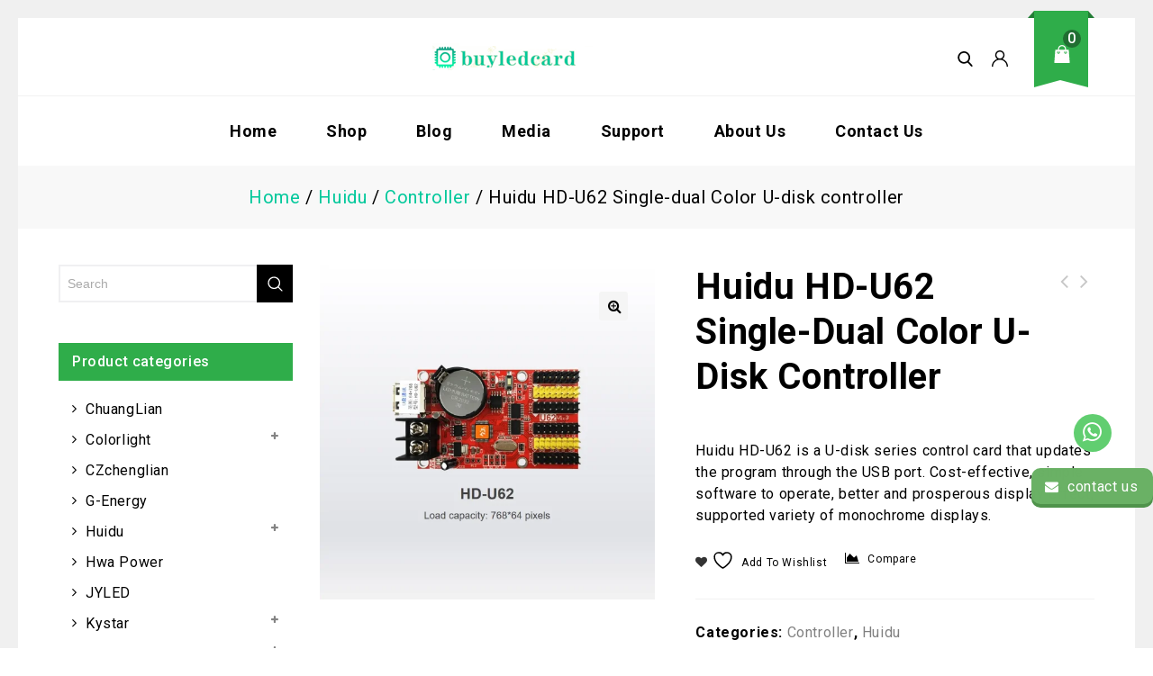

--- FILE ---
content_type: text/html; charset=UTF-8
request_url: https://buyledcard.com/product/huidu-hd-u62-single-dual-color-u-disk-controller/
body_size: 27798
content:
    <!DOCTYPE html>
<html lang="en-US">
    <head>
        <meta charset="UTF-8">
        <meta name="viewport" content="width=device-width,initial-scale=1">
        <link rel="profile" href="http://gmpg.org/xfn/11"/>
        <link rel="pingback" href="https://buyledcard.com/xmlrpc.php"/>
                				<script>document.documentElement.className = document.documentElement.className + ' yes-js js_active js'</script>
			        
    <meta name='robots' content='index, follow, max-image-preview:large, max-snippet:-1, max-video-preview:-1' />
	<style>img:is([sizes="auto" i], [sizes^="auto," i]) { contain-intrinsic-size: 3000px 1500px }</style>
	
	<!-- This site is optimized with the Yoast SEO plugin v26.8 - https://yoast.com/product/yoast-seo-wordpress/ -->
	<title>Huidu HD-U62 Single-dual Color U-disk controller - buy led card</title>
	<meta name="description" content="Huidu HD-U62 is a U-disk series control card that updates the program through the USB port. Cost-effective, simple software to operate," />
	<link rel="canonical" href="https://buyledcard.com/product/huidu-hd-u62-single-dual-color-u-disk-controller/" />
	<meta property="og:locale" content="en_US" />
	<meta property="og:type" content="article" />
	<meta property="og:title" content="Huidu HD-U62 Single-dual Color U-disk controller - buy led card" />
	<meta property="og:description" content="Huidu HD-U62 is a U-disk series control card that updates the program through the USB port. Cost-effective, simple software to operate," />
	<meta property="og:url" content="https://buyledcard.com/product/huidu-hd-u62-single-dual-color-u-disk-controller/" />
	<meta property="og:site_name" content="buy led card" />
	<meta property="article:modified_time" content="2023-04-13T12:19:57+00:00" />
	<meta property="og:image" content="https://buyledcard.com/wp-content/uploads/2023/04/Huidu-HD-U62.webp" />
	<meta property="og:image:width" content="1125" />
	<meta property="og:image:height" content="1125" />
	<meta property="og:image:type" content="image/webp" />
	<meta name="twitter:card" content="summary_large_image" />
	<meta name="twitter:site" content="@pD34CnJWCTSKThF" />
	<script type="application/ld+json" class="yoast-schema-graph">{"@context":"https://schema.org","@graph":[{"@type":"WebPage","@id":"https://buyledcard.com/product/huidu-hd-u62-single-dual-color-u-disk-controller/","url":"https://buyledcard.com/product/huidu-hd-u62-single-dual-color-u-disk-controller/","name":"Huidu HD-U62 Single-dual Color U-disk controller - buy led card","isPartOf":{"@id":"https://buyledcard.com/#website"},"primaryImageOfPage":{"@id":"https://buyledcard.com/product/huidu-hd-u62-single-dual-color-u-disk-controller/#primaryimage"},"image":{"@id":"https://buyledcard.com/product/huidu-hd-u62-single-dual-color-u-disk-controller/#primaryimage"},"thumbnailUrl":"https://buyledcard.com/wp-content/uploads/2023/04/Huidu-HD-U62.webp","datePublished":"2023-04-13T07:52:41+00:00","dateModified":"2023-04-13T12:19:57+00:00","description":"Huidu HD-U62 is a U-disk series control card that updates the program through the USB port. Cost-effective, simple software to operate,","breadcrumb":{"@id":"https://buyledcard.com/product/huidu-hd-u62-single-dual-color-u-disk-controller/#breadcrumb"},"inLanguage":"en-US","potentialAction":[{"@type":"ReadAction","target":["https://buyledcard.com/product/huidu-hd-u62-single-dual-color-u-disk-controller/"]}]},{"@type":"ImageObject","inLanguage":"en-US","@id":"https://buyledcard.com/product/huidu-hd-u62-single-dual-color-u-disk-controller/#primaryimage","url":"https://buyledcard.com/wp-content/uploads/2023/04/Huidu-HD-U62.webp","contentUrl":"https://buyledcard.com/wp-content/uploads/2023/04/Huidu-HD-U62.webp","width":1125,"height":1125,"caption":"Huidu HD-U62"},{"@type":"BreadcrumbList","@id":"https://buyledcard.com/product/huidu-hd-u62-single-dual-color-u-disk-controller/#breadcrumb","itemListElement":[{"@type":"ListItem","position":1,"name":"Home","item":"https://buyledcard.com/"},{"@type":"ListItem","position":2,"name":"Shop","item":"https://buyledcard.com/shop/"},{"@type":"ListItem","position":3,"name":"Huidu","item":"https://buyledcard.com/product-category/huidu/"},{"@type":"ListItem","position":4,"name":"Huidu HD-U62 Single-dual Color U-disk controller"}]},{"@type":"WebSite","@id":"https://buyledcard.com/#website","url":"https://buyledcard.com/","name":"buy led card","description":"Professional sale LED control card","alternateName":"LED control system supplier","potentialAction":[{"@type":"SearchAction","target":{"@type":"EntryPoint","urlTemplate":"https://buyledcard.com/?s={search_term_string}"},"query-input":{"@type":"PropertyValueSpecification","valueRequired":true,"valueName":"search_term_string"}}],"inLanguage":"en-US"}]}</script>
	<!-- / Yoast SEO plugin. -->


<link rel='dns-prefetch' href='//fonts.googleapis.com' />
<link rel='stylesheet' id='google-fonts-css' href='https://fonts.googleapis.com/css?family=Poppins%3A300%2C400%2C500%2C600%2C700%7CRoboto%3A300%2C400%2C500%2C700%7CIntro%3A200%2C300%2C600%2C700&#038;ver=1.0.0#038;subset=latin%2Clatin-ext' media='all' />
<link rel='stylesheet' id='tmpmela-block-style-css' href='https://buyledcard.com/wp-content/themes/starbella/css/megnor/blocks.css?ver=6.7.4' media='all' />
<link rel='stylesheet' id='tmpmela-isotope-css' href='https://buyledcard.com/wp-content/themes/starbella/css/isotop-port.css?ver=6.7.4' media='all' />
<link rel='stylesheet' id='tmpmela-custom-css' href='https://buyledcard.com/wp-content/themes/starbella/css/megnor/custom.css?ver=6.7.4' media='all' />
<link rel='stylesheet' id='owl-carousel-css' href='https://buyledcard.com/wp-content/themes/starbella/css/megnor/owl.carousel.css?ver=6.7.4' media='all' />
<link rel='stylesheet' id='owl-transitions-css' href='https://buyledcard.com/wp-content/themes/starbella/css/megnor/owl.transitions.css?ver=6.7.4' media='all' />
<link rel='stylesheet' id='shadowbox-css' href='https://buyledcard.com/wp-content/themes/starbella/css/megnor/shadowbox.css?ver=6.7.4' media='all' />
<link rel='stylesheet' id='tmpmela-shortcode-style-css' href='https://buyledcard.com/wp-content/themes/starbella/css/megnor/shortcode_style.css?ver=6.7.4' media='all' />
<link rel='stylesheet' id='animate-min-css' href='https://buyledcard.com/wp-content/themes/starbella/css/megnor/animate.min.css?ver=6.7.4' media='all' />
<link rel='stylesheet' id='tmpmela-woocommerce-css-css' href='https://buyledcard.com/wp-content/themes/starbella/css/megnor/woocommerce.css?ver=6.7.4' media='all' />
<link rel='stylesheet' id='wp-block-library-css' href='https://buyledcard.com/wp-includes/css/dist/block-library/style.min.css?ver=6.7.4' media='all' />
<style id='wp-block-library-theme-inline-css'>
.wp-block-audio :where(figcaption){color:#555;font-size:13px;text-align:center}.is-dark-theme .wp-block-audio :where(figcaption){color:#ffffffa6}.wp-block-audio{margin:0 0 1em}.wp-block-code{border:1px solid #ccc;border-radius:4px;font-family:Menlo,Consolas,monaco,monospace;padding:.8em 1em}.wp-block-embed :where(figcaption){color:#555;font-size:13px;text-align:center}.is-dark-theme .wp-block-embed :where(figcaption){color:#ffffffa6}.wp-block-embed{margin:0 0 1em}.blocks-gallery-caption{color:#555;font-size:13px;text-align:center}.is-dark-theme .blocks-gallery-caption{color:#ffffffa6}:root :where(.wp-block-image figcaption){color:#555;font-size:13px;text-align:center}.is-dark-theme :root :where(.wp-block-image figcaption){color:#ffffffa6}.wp-block-image{margin:0 0 1em}.wp-block-pullquote{border-bottom:4px solid;border-top:4px solid;color:currentColor;margin-bottom:1.75em}.wp-block-pullquote cite,.wp-block-pullquote footer,.wp-block-pullquote__citation{color:currentColor;font-size:.8125em;font-style:normal;text-transform:uppercase}.wp-block-quote{border-left:.25em solid;margin:0 0 1.75em;padding-left:1em}.wp-block-quote cite,.wp-block-quote footer{color:currentColor;font-size:.8125em;font-style:normal;position:relative}.wp-block-quote:where(.has-text-align-right){border-left:none;border-right:.25em solid;padding-left:0;padding-right:1em}.wp-block-quote:where(.has-text-align-center){border:none;padding-left:0}.wp-block-quote.is-large,.wp-block-quote.is-style-large,.wp-block-quote:where(.is-style-plain){border:none}.wp-block-search .wp-block-search__label{font-weight:700}.wp-block-search__button{border:1px solid #ccc;padding:.375em .625em}:where(.wp-block-group.has-background){padding:1.25em 2.375em}.wp-block-separator.has-css-opacity{opacity:.4}.wp-block-separator{border:none;border-bottom:2px solid;margin-left:auto;margin-right:auto}.wp-block-separator.has-alpha-channel-opacity{opacity:1}.wp-block-separator:not(.is-style-wide):not(.is-style-dots){width:100px}.wp-block-separator.has-background:not(.is-style-dots){border-bottom:none;height:1px}.wp-block-separator.has-background:not(.is-style-wide):not(.is-style-dots){height:2px}.wp-block-table{margin:0 0 1em}.wp-block-table td,.wp-block-table th{word-break:normal}.wp-block-table :where(figcaption){color:#555;font-size:13px;text-align:center}.is-dark-theme .wp-block-table :where(figcaption){color:#ffffffa6}.wp-block-video :where(figcaption){color:#555;font-size:13px;text-align:center}.is-dark-theme .wp-block-video :where(figcaption){color:#ffffffa6}.wp-block-video{margin:0 0 1em}:root :where(.wp-block-template-part.has-background){margin-bottom:0;margin-top:0;padding:1.25em 2.375em}
</style>
<link rel='stylesheet' id='jquery-selectBox-css' href='https://buyledcard.com/wp-content/plugins/yith-woocommerce-wishlist/assets/css/jquery.selectBox.css?ver=1.2.0' media='all' />
<link rel='stylesheet' id='woocommerce_prettyPhoto_css-css' href='//buyledcard.com/wp-content/plugins/woocommerce/assets/css/prettyPhoto.css?ver=3.1.6' media='all' />
<link rel='stylesheet' id='yith-wcwl-main-css' href='https://buyledcard.com/wp-content/plugins/yith-woocommerce-wishlist/assets/css/style.css?ver=4.11.0' media='all' />
<style id='yith-wcwl-main-inline-css'>
 :root { --rounded-corners-radius: 16px; --add-to-cart-rounded-corners-radius: 16px; --color-headers-background: #F4F4F4; --feedback-duration: 3s } 
 :root { --rounded-corners-radius: 16px; --add-to-cart-rounded-corners-radius: 16px; --color-headers-background: #F4F4F4; --feedback-duration: 3s } 
</style>
<style id='classic-theme-styles-inline-css'>
/*! This file is auto-generated */
.wp-block-button__link{color:#fff;background-color:#32373c;border-radius:9999px;box-shadow:none;text-decoration:none;padding:calc(.667em + 2px) calc(1.333em + 2px);font-size:1.125em}.wp-block-file__button{background:#32373c;color:#fff;text-decoration:none}
</style>
<style id='global-styles-inline-css'>
:root{--wp--preset--aspect-ratio--square: 1;--wp--preset--aspect-ratio--4-3: 4/3;--wp--preset--aspect-ratio--3-4: 3/4;--wp--preset--aspect-ratio--3-2: 3/2;--wp--preset--aspect-ratio--2-3: 2/3;--wp--preset--aspect-ratio--16-9: 16/9;--wp--preset--aspect-ratio--9-16: 9/16;--wp--preset--color--black: #000000;--wp--preset--color--cyan-bluish-gray: #abb8c3;--wp--preset--color--white: #ffffff;--wp--preset--color--pale-pink: #f78da7;--wp--preset--color--vivid-red: #cf2e2e;--wp--preset--color--luminous-vivid-orange: #ff6900;--wp--preset--color--luminous-vivid-amber: #fcb900;--wp--preset--color--light-green-cyan: #7bdcb5;--wp--preset--color--vivid-green-cyan: #00d084;--wp--preset--color--pale-cyan-blue: #8ed1fc;--wp--preset--color--vivid-cyan-blue: #0693e3;--wp--preset--color--vivid-purple: #9b51e0;--wp--preset--gradient--vivid-cyan-blue-to-vivid-purple: linear-gradient(135deg,rgba(6,147,227,1) 0%,rgb(155,81,224) 100%);--wp--preset--gradient--light-green-cyan-to-vivid-green-cyan: linear-gradient(135deg,rgb(122,220,180) 0%,rgb(0,208,130) 100%);--wp--preset--gradient--luminous-vivid-amber-to-luminous-vivid-orange: linear-gradient(135deg,rgba(252,185,0,1) 0%,rgba(255,105,0,1) 100%);--wp--preset--gradient--luminous-vivid-orange-to-vivid-red: linear-gradient(135deg,rgba(255,105,0,1) 0%,rgb(207,46,46) 100%);--wp--preset--gradient--very-light-gray-to-cyan-bluish-gray: linear-gradient(135deg,rgb(238,238,238) 0%,rgb(169,184,195) 100%);--wp--preset--gradient--cool-to-warm-spectrum: linear-gradient(135deg,rgb(74,234,220) 0%,rgb(151,120,209) 20%,rgb(207,42,186) 40%,rgb(238,44,130) 60%,rgb(251,105,98) 80%,rgb(254,248,76) 100%);--wp--preset--gradient--blush-light-purple: linear-gradient(135deg,rgb(255,206,236) 0%,rgb(152,150,240) 100%);--wp--preset--gradient--blush-bordeaux: linear-gradient(135deg,rgb(254,205,165) 0%,rgb(254,45,45) 50%,rgb(107,0,62) 100%);--wp--preset--gradient--luminous-dusk: linear-gradient(135deg,rgb(255,203,112) 0%,rgb(199,81,192) 50%,rgb(65,88,208) 100%);--wp--preset--gradient--pale-ocean: linear-gradient(135deg,rgb(255,245,203) 0%,rgb(182,227,212) 50%,rgb(51,167,181) 100%);--wp--preset--gradient--electric-grass: linear-gradient(135deg,rgb(202,248,128) 0%,rgb(113,206,126) 100%);--wp--preset--gradient--midnight: linear-gradient(135deg,rgb(2,3,129) 0%,rgb(40,116,252) 100%);--wp--preset--font-size--small: 13px;--wp--preset--font-size--medium: 20px;--wp--preset--font-size--large: 36px;--wp--preset--font-size--x-large: 42px;--wp--preset--spacing--20: 0.44rem;--wp--preset--spacing--30: 0.67rem;--wp--preset--spacing--40: 1rem;--wp--preset--spacing--50: 1.5rem;--wp--preset--spacing--60: 2.25rem;--wp--preset--spacing--70: 3.38rem;--wp--preset--spacing--80: 5.06rem;--wp--preset--shadow--natural: 6px 6px 9px rgba(0, 0, 0, 0.2);--wp--preset--shadow--deep: 12px 12px 50px rgba(0, 0, 0, 0.4);--wp--preset--shadow--sharp: 6px 6px 0px rgba(0, 0, 0, 0.2);--wp--preset--shadow--outlined: 6px 6px 0px -3px rgba(255, 255, 255, 1), 6px 6px rgba(0, 0, 0, 1);--wp--preset--shadow--crisp: 6px 6px 0px rgba(0, 0, 0, 1);}:where(.is-layout-flex){gap: 0.5em;}:where(.is-layout-grid){gap: 0.5em;}body .is-layout-flex{display: flex;}.is-layout-flex{flex-wrap: wrap;align-items: center;}.is-layout-flex > :is(*, div){margin: 0;}body .is-layout-grid{display: grid;}.is-layout-grid > :is(*, div){margin: 0;}:where(.wp-block-columns.is-layout-flex){gap: 2em;}:where(.wp-block-columns.is-layout-grid){gap: 2em;}:where(.wp-block-post-template.is-layout-flex){gap: 1.25em;}:where(.wp-block-post-template.is-layout-grid){gap: 1.25em;}.has-black-color{color: var(--wp--preset--color--black) !important;}.has-cyan-bluish-gray-color{color: var(--wp--preset--color--cyan-bluish-gray) !important;}.has-white-color{color: var(--wp--preset--color--white) !important;}.has-pale-pink-color{color: var(--wp--preset--color--pale-pink) !important;}.has-vivid-red-color{color: var(--wp--preset--color--vivid-red) !important;}.has-luminous-vivid-orange-color{color: var(--wp--preset--color--luminous-vivid-orange) !important;}.has-luminous-vivid-amber-color{color: var(--wp--preset--color--luminous-vivid-amber) !important;}.has-light-green-cyan-color{color: var(--wp--preset--color--light-green-cyan) !important;}.has-vivid-green-cyan-color{color: var(--wp--preset--color--vivid-green-cyan) !important;}.has-pale-cyan-blue-color{color: var(--wp--preset--color--pale-cyan-blue) !important;}.has-vivid-cyan-blue-color{color: var(--wp--preset--color--vivid-cyan-blue) !important;}.has-vivid-purple-color{color: var(--wp--preset--color--vivid-purple) !important;}.has-black-background-color{background-color: var(--wp--preset--color--black) !important;}.has-cyan-bluish-gray-background-color{background-color: var(--wp--preset--color--cyan-bluish-gray) !important;}.has-white-background-color{background-color: var(--wp--preset--color--white) !important;}.has-pale-pink-background-color{background-color: var(--wp--preset--color--pale-pink) !important;}.has-vivid-red-background-color{background-color: var(--wp--preset--color--vivid-red) !important;}.has-luminous-vivid-orange-background-color{background-color: var(--wp--preset--color--luminous-vivid-orange) !important;}.has-luminous-vivid-amber-background-color{background-color: var(--wp--preset--color--luminous-vivid-amber) !important;}.has-light-green-cyan-background-color{background-color: var(--wp--preset--color--light-green-cyan) !important;}.has-vivid-green-cyan-background-color{background-color: var(--wp--preset--color--vivid-green-cyan) !important;}.has-pale-cyan-blue-background-color{background-color: var(--wp--preset--color--pale-cyan-blue) !important;}.has-vivid-cyan-blue-background-color{background-color: var(--wp--preset--color--vivid-cyan-blue) !important;}.has-vivid-purple-background-color{background-color: var(--wp--preset--color--vivid-purple) !important;}.has-black-border-color{border-color: var(--wp--preset--color--black) !important;}.has-cyan-bluish-gray-border-color{border-color: var(--wp--preset--color--cyan-bluish-gray) !important;}.has-white-border-color{border-color: var(--wp--preset--color--white) !important;}.has-pale-pink-border-color{border-color: var(--wp--preset--color--pale-pink) !important;}.has-vivid-red-border-color{border-color: var(--wp--preset--color--vivid-red) !important;}.has-luminous-vivid-orange-border-color{border-color: var(--wp--preset--color--luminous-vivid-orange) !important;}.has-luminous-vivid-amber-border-color{border-color: var(--wp--preset--color--luminous-vivid-amber) !important;}.has-light-green-cyan-border-color{border-color: var(--wp--preset--color--light-green-cyan) !important;}.has-vivid-green-cyan-border-color{border-color: var(--wp--preset--color--vivid-green-cyan) !important;}.has-pale-cyan-blue-border-color{border-color: var(--wp--preset--color--pale-cyan-blue) !important;}.has-vivid-cyan-blue-border-color{border-color: var(--wp--preset--color--vivid-cyan-blue) !important;}.has-vivid-purple-border-color{border-color: var(--wp--preset--color--vivid-purple) !important;}.has-vivid-cyan-blue-to-vivid-purple-gradient-background{background: var(--wp--preset--gradient--vivid-cyan-blue-to-vivid-purple) !important;}.has-light-green-cyan-to-vivid-green-cyan-gradient-background{background: var(--wp--preset--gradient--light-green-cyan-to-vivid-green-cyan) !important;}.has-luminous-vivid-amber-to-luminous-vivid-orange-gradient-background{background: var(--wp--preset--gradient--luminous-vivid-amber-to-luminous-vivid-orange) !important;}.has-luminous-vivid-orange-to-vivid-red-gradient-background{background: var(--wp--preset--gradient--luminous-vivid-orange-to-vivid-red) !important;}.has-very-light-gray-to-cyan-bluish-gray-gradient-background{background: var(--wp--preset--gradient--very-light-gray-to-cyan-bluish-gray) !important;}.has-cool-to-warm-spectrum-gradient-background{background: var(--wp--preset--gradient--cool-to-warm-spectrum) !important;}.has-blush-light-purple-gradient-background{background: var(--wp--preset--gradient--blush-light-purple) !important;}.has-blush-bordeaux-gradient-background{background: var(--wp--preset--gradient--blush-bordeaux) !important;}.has-luminous-dusk-gradient-background{background: var(--wp--preset--gradient--luminous-dusk) !important;}.has-pale-ocean-gradient-background{background: var(--wp--preset--gradient--pale-ocean) !important;}.has-electric-grass-gradient-background{background: var(--wp--preset--gradient--electric-grass) !important;}.has-midnight-gradient-background{background: var(--wp--preset--gradient--midnight) !important;}.has-small-font-size{font-size: var(--wp--preset--font-size--small) !important;}.has-medium-font-size{font-size: var(--wp--preset--font-size--medium) !important;}.has-large-font-size{font-size: var(--wp--preset--font-size--large) !important;}.has-x-large-font-size{font-size: var(--wp--preset--font-size--x-large) !important;}
:where(.wp-block-post-template.is-layout-flex){gap: 1.25em;}:where(.wp-block-post-template.is-layout-grid){gap: 1.25em;}
:where(.wp-block-columns.is-layout-flex){gap: 2em;}:where(.wp-block-columns.is-layout-grid){gap: 2em;}
:root :where(.wp-block-pullquote){font-size: 1.5em;line-height: 1.6;}
</style>
<link rel='stylesheet' id='apm-styles-css' href='https://buyledcard.com/wp-content/plugins/woocommerce-accepted-payment-methods/assets/css/style.css?ver=6.7.4' media='all' />
<link rel='stylesheet' id='photoswipe-css' href='https://buyledcard.com/wp-content/plugins/woocommerce/assets/css/photoswipe/photoswipe.min.css?ver=10.0.5' media='all' />
<link rel='stylesheet' id='photoswipe-default-skin-css' href='https://buyledcard.com/wp-content/plugins/woocommerce/assets/css/photoswipe/default-skin/default-skin.min.css?ver=10.0.5' media='all' />
<style id='woocommerce-inline-inline-css'>
.woocommerce form .form-row .required { visibility: visible; }
</style>
<link rel='stylesheet' id='yith-quick-view-css' href='https://buyledcard.com/wp-content/plugins/yith-woocommerce-quick-view/assets/css/yith-quick-view.css?ver=2.10.0' media='all' />
<style id='yith-quick-view-inline-css'>

				#yith-quick-view-modal .yith-quick-view-overlay{background:rgba( 0, 0, 0, 0.8)}
				#yith-quick-view-modal .yith-wcqv-main{background:#ffffff;}
				#yith-quick-view-close{color:#cdcdcd;}
				#yith-quick-view-close:hover{color:#ff0000;}
</style>
<link rel='stylesheet' id='brands-styles-css' href='https://buyledcard.com/wp-content/plugins/woocommerce/assets/css/brands.css?ver=10.0.5' media='all' />
<link rel='stylesheet' id='tmpmela-fonts-css' href='//fonts.googleapis.com/css?family=Source+Sans+Pro%3A300%2C400%2C700%2C300italic%2C400italic%2C700italic%7CBitter%3A400%2C700&#038;subset=latin%2Clatin-ext' media='all' />
<link rel='stylesheet' id='font-awesome-css' href='https://buyledcard.com/wp-content/plugins/elementor/assets/lib/font-awesome/css/font-awesome.min.css?ver=4.7.0' media='all' />
<style id='font-awesome-inline-css'>
[data-font="FontAwesome"]:before {font-family: 'FontAwesome' !important;content: attr(data-icon) !important;speak: none !important;font-weight: normal !important;font-variant: normal !important;text-transform: none !important;line-height: 1 !important;font-style: normal !important;-webkit-font-smoothing: antialiased !important;-moz-osx-font-smoothing: grayscale !important;}
</style>
<link rel='stylesheet' id='tmpmela-style-css' href='https://buyledcard.com/wp-content/themes/starbella/style.css?ver=1.0' media='all' />
<link rel='stylesheet' id='jquery-fixedheadertable-style-css' href='https://buyledcard.com/wp-content/plugins/yith-woocommerce-compare/assets/css/jquery.dataTables.css?ver=1.10.18' media='all' />
<link rel='stylesheet' id='yith_woocompare_page-css' href='https://buyledcard.com/wp-content/plugins/yith-woocommerce-compare/assets/css/compare.css?ver=3.7.0' media='all' />
<link rel='stylesheet' id='yith-woocompare-widget-css' href='https://buyledcard.com/wp-content/plugins/yith-woocommerce-compare/assets/css/widget.css?ver=3.7.0' media='all' />
<script src="https://buyledcard.com/wp-includes/js/jquery/jquery.min.js?ver=3.7.1" id="jquery-core-js"></script>
<script src="https://buyledcard.com/wp-includes/js/jquery/jquery-migrate.min.js?ver=3.4.1" id="jquery-migrate-js"></script>
<script src="https://buyledcard.com/wp-content/plugins/woocommerce/assets/js/jquery-blockui/jquery.blockUI.min.js?ver=2.7.0-wc.10.0.5" id="jquery-blockui-js" defer="defer" data-wp-strategy="defer"></script>
<script id="wc-add-to-cart-js-extra">
/* <![CDATA[ */
var wc_add_to_cart_params = {"ajax_url":"\/wp-admin\/admin-ajax.php","wc_ajax_url":"\/?wc-ajax=%%endpoint%%","i18n_view_cart":"View cart","cart_url":"https:\/\/buyledcard.com\/cart\/","is_cart":"","cart_redirect_after_add":"no"};
/* ]]> */
</script>
<script src="https://buyledcard.com/wp-content/plugins/woocommerce/assets/js/frontend/add-to-cart.min.js?ver=10.0.5" id="wc-add-to-cart-js" defer="defer" data-wp-strategy="defer"></script>
<script src="https://buyledcard.com/wp-content/plugins/woocommerce/assets/js/zoom/jquery.zoom.min.js?ver=1.7.21-wc.10.0.5" id="zoom-js" defer="defer" data-wp-strategy="defer"></script>
<script src="https://buyledcard.com/wp-content/plugins/woocommerce/assets/js/flexslider/jquery.flexslider.min.js?ver=2.7.2-wc.10.0.5" id="flexslider-js" defer="defer" data-wp-strategy="defer"></script>
<script src="https://buyledcard.com/wp-content/plugins/woocommerce/assets/js/photoswipe/photoswipe.min.js?ver=4.1.1-wc.10.0.5" id="photoswipe-js" defer="defer" data-wp-strategy="defer"></script>
<script src="https://buyledcard.com/wp-content/plugins/woocommerce/assets/js/photoswipe/photoswipe-ui-default.min.js?ver=4.1.1-wc.10.0.5" id="photoswipe-ui-default-js" defer="defer" data-wp-strategy="defer"></script>
<script id="wc-single-product-js-extra">
/* <![CDATA[ */
var wc_single_product_params = {"i18n_required_rating_text":"Please select a rating","i18n_rating_options":["1 of 5 stars","2 of 5 stars","3 of 5 stars","4 of 5 stars","5 of 5 stars"],"i18n_product_gallery_trigger_text":"View full-screen image gallery","review_rating_required":"no","flexslider":{"rtl":false,"animation":"slide","smoothHeight":true,"directionNav":false,"controlNav":"thumbnails","slideshow":false,"animationSpeed":500,"animationLoop":false,"allowOneSlide":false},"zoom_enabled":"1","zoom_options":[],"photoswipe_enabled":"1","photoswipe_options":{"shareEl":false,"closeOnScroll":false,"history":false,"hideAnimationDuration":0,"showAnimationDuration":0},"flexslider_enabled":"1"};
/* ]]> */
</script>
<script src="https://buyledcard.com/wp-content/plugins/woocommerce/assets/js/frontend/single-product.min.js?ver=10.0.5" id="wc-single-product-js" defer="defer" data-wp-strategy="defer"></script>
<script src="https://buyledcard.com/wp-content/plugins/woocommerce/assets/js/js-cookie/js.cookie.min.js?ver=2.1.4-wc.10.0.5" id="js-cookie-js" defer="defer" data-wp-strategy="defer"></script>
<script id="woocommerce-js-extra">
/* <![CDATA[ */
var woocommerce_params = {"ajax_url":"\/wp-admin\/admin-ajax.php","wc_ajax_url":"\/?wc-ajax=%%endpoint%%","i18n_password_show":"Show password","i18n_password_hide":"Hide password"};
/* ]]> */
</script>
<script src="https://buyledcard.com/wp-content/plugins/woocommerce/assets/js/frontend/woocommerce.min.js?ver=10.0.5" id="woocommerce-js" defer="defer" data-wp-strategy="defer"></script>
<script id="WCPAY_ASSETS-js-extra">
/* <![CDATA[ */
var wcpayAssets = {"url":"https:\/\/buyledcard.com\/wp-content\/plugins\/woocommerce-payments\/dist\/"};
/* ]]> */
</script>
<script src="https://buyledcard.com/wp-content/themes/starbella/js/megnor/jquery.custom.min.js?ver=6.7.4" id="tmpmela-custom-script-js"></script>
<script src="https://buyledcard.com/wp-content/themes/starbella/js/jquery.isotope.min.js?ver=6.7.4" id="isotope-js"></script>
<script src="https://buyledcard.com/wp-content/themes/starbella/js/megnor/megnor.min.js?ver=6.7.4" id="tmpmela-megnor-js"></script>
<script src="https://buyledcard.com/wp-content/themes/starbella/js/megnor/custom.js?ver=6.7.4" id="tmpmela-custom-js"></script>
<script src="https://buyledcard.com/wp-content/themes/starbella/js/megnor/owl.carousel.min.js?ver=6.7.4" id="owlcarousel-js"></script>
<script src="https://buyledcard.com/wp-content/themes/starbella/js/megnor/jquery.validate.js?ver=6.7.4" id="validate-js"></script>
<script src="https://buyledcard.com/wp-content/themes/starbella/js/megnor/shadowbox.js?ver=6.7.4" id="shadowbox-js"></script>
<script src="https://buyledcard.com/wp-content/themes/starbella/js/megnor/jquery.megamenu.js?ver=6.7.4" id="megamenu-js"></script>
<script src="https://buyledcard.com/wp-content/themes/starbella/js/megnor/easyResponsiveTabs.js?ver=6.7.4" id="easyResponsiveTabs-js"></script>
<script src="https://buyledcard.com/wp-content/themes/starbella/js/megnor/jquery.treeview.js?ver=6.7.4" id="jtree-min-js"></script>
<script src="https://buyledcard.com/wp-content/themes/starbella/js/megnor/jquery.countdown.min.js?ver=6.7.4" id="countdown-min-js"></script>
<!--[if lt IE 9]>
<script src="https://buyledcard.com/wp-content/themes/starbella/js/html5.js?ver=6.7.4" id="tmpmela-html5-js"></script>
<![endif]-->
<script id="phpvariable-js-extra">
/* <![CDATA[ */
var php_var = {"tmpmela_loadmore":"","tmpmela_pagination":"","tmpmela_nomore":""};
/* ]]> */
</script>
<script src="https://buyledcard.com/wp-content/themes/starbella/js/megnor/megnorloadmore.js?ver=6.7.4" id="phpvariable-js"></script>
<meta name="generator" content="/www/wwwroot/buyledcard.com/wp-content/themes/starbella/style.css - " />		<link href='https://fonts.googleapis.com/css?family=Roboto' rel='stylesheet' />
	<style>
		h1 {	
		font-family:'Roboto', Arial, Helvetica, sans-serif;
	}	
			h1 {	
		color:#000000;	
	}	
			h2 {	
		font-family:'Roboto', Arial, Helvetica, sans-serif;
	}	
			h2 {	
		color:#000000;	
	}	
			h3 {	
		font-family:'Roboto', Arial, Helvetica, sans-serif;
	}	
			h3 { color:#000000;}
			h4 {	
		font-family:'Roboto', Arial, Helvetica, sans-serif;
	}	
		
		h4 {	
		color:#000000;	
	}	
			h5 {	
		font-family:'Roboto', Arial, Helvetica, sans-serif;
	}	
			h5 {	
		color:#000000;	
	}	
			h6 {	
		font-family:'Roboto', Arial, Helvetica, sans-serif;
	}	
		
		h6 {	
		color:#000000;	
	}	
			.home-service h3.widget-title {	
		font-family:'Roboto', Arial, Helvetica, sans-serif;
	}	
		a {
		color:#00C89B;
	}
	a:hover, li.product a:hover .product-name, .entry-meta a:hover, .tabs a.current, a.active, .entry-thumbnail .comments-link a:hover, .cat-outer-block .cat_description a:hover, .post-detail a:hover, .current-cat a , .woocommerce ul.products li.product a:hover .product-name, .woocommerce-page ul.products li.product a:hover .product-name{
		color:#2FAD4A;
	}
	.footer a, .site-footer a, .site-footer{
		color:#000000; 
	}
	.footer a:hover, .footer .footer-links li a:hover, .site-footer a:hover{
		color:#2FAD4A;		 
	}
	.site-footer, .home.blog .site-footer
	{
		background-color:#F0F0F0;
			}
		h3 {	
		font-family:'Roboto', Arial, Helvetica, sans-serif;	
	}	
		
		.site-footer {	
		font-family:'Roboto', Arial, Helvetica, sans-serif;	
	}	
		
	.site-footer {
		background-color:rgb(240,240,240); 
	}
	body,.outer-container {
		background-color:#FFFFFF ;
					
		
		/*color:#838383;*/
		
		
	}
	.mega-menu ul li a{color:#000000; }
	.mega-menu ul li a:hover,.mega-menu .current_page_item > a{color:#2fad4a; }
    .primary-sidebar a, .singleproduct-sidebar a {
        color: #838383;
    }
    .primary-sidebar a:hover, .singleproduct-sidebar a:hover {
        color: #2FAD4A;
    }
	.site-header, .home.blog .site-header {
		background-color:rgba(255,255,255,1);
			}
		body {	
		font-family: 'Roboto', Arial, Helvetica, sans-serif;	
	}
.widget button, .widget input[type="button"], .widget input[type="reset"], .widget input[type="submit"], a.button, button, .contributor-posts-link, input[type="button"], input[type="reset"], input[type="submit"], .button_content_inner a, .woocommerce #content input.button, .woocommerce #respond input#submit, .woocommerce a.button, .woocommerce button.button, .woocommerce input.button, .woocommerce-page #content input.button, .woocommerce-page #respond input#submit, .woocommerce-page a.button, .woocommerce-page button.button, .woocommerce-page input.button, .woocommerce .wishlist_table td.product-add-to-cart a,.woocommerce .wc-proceed-to-checkout .checkout-button:hover,
.woocommerce-page input.button:hover,.woocommerce #content input.button.disabled,.woocommerce #content input.button:disabled,.woocommerce #respond input#submit.disabled,.woocommerce #respond input#submit:disabled,.woocommerce a.button.disabled,.woocommerce a.button:disabled,.woocommerce button.button.disabled,.woocommerce button.button:disabled,.woocommerce input.button.disabled,.woocommerce input.button:disabled,.woocommerce-page #content input.button.disabled,.woocommerce-page #content input.button:disabled,.woocommerce-page #respond input#submit.disabled,.woocommerce-page #respond input#submit:disabled,.woocommerce-page a.button.disabled,.woocommerce-page a.button:disabled,.woocommerce-page button.button.disabled,.woocommerce-page button.button:disabled,.woocommerce-page input.button.disabled,.woocommerce-page input.button:disabled, .loadgridlist-wrapper .woocount{
	background: #2FAD4A;
	color:#FFFFFF;
	font-family:Roboto;
		font-family:'Roboto', Arial, Helvetica, sans-serif;
	}
    .button_content_inner a:focus, .button_content_inner a:hover, .calloutarea_button a.button:focus, .calloutarea_button a.button:hover, .contributor-posts-link:hover, .loadgridlist-wrapper .woocount:hover:hover, .widget input[type="button"]:focus, .widget input[type="button"]:hover, .widget input[type="reset"]:focus, .widget input[type="reset"]:hover, .widget input[type="submit"]:focus, .widget input[type="submit"]:hover, .woocommerce #content input.button:hover, .woocommerce #respond input#submit:hover, .woocommerce .wishlist_table td.product-add-to-cart a:hover, .woocommerce a.button:hover, .woocommerce button.button:hover, .woocommerce input.button:hover, .woocommerce-page #content input.button:hover, .woocommerce-page #respond input#submit:hover, .woocommerce-page a.button:hover, .woocommerce-page button.button:hover, .woocommerce-page input.button:hover, a.button:focus, a.button:hover, button:focus, button:hover, input[type="button"]:focus, input[type="button"]:hover, input[type="reset"]:focus, input[type="reset"]:hover, input[type="submit"]:focus, input[type="submit"]:hover {
        background: #000000;
    }
.widget input[type="button"]:hover,.widget input[type="button"]:focus,.widget input[type="reset"]:hover,.widget input[type="reset"]:focus,.widget input[type="submit"]:focus,a.button:hover,a.button:focus,button:hover,button:focus,.contributor-posts-link:hover,input[type="button"]:hover,input[type="button"]:focus,input[type="reset"]:hover,input[type="reset"]:focus,input[type="submit"]:focus,.calloutarea_button a.button:hover,.calloutarea_button a.button:focus,.button_content_inner a:hover,.button_content_inner a:focus,.woocommerce #content input.button:hover, .woocommerce #respond input#submit:hover, .woocommerce a.button:hover, .woocommerce button.button:hover, .woocommerce input.button:hover, .woocommerce-page #content input.button:hover, .woocommerce-page #respond input#submit:hover, .woocommerce-page a.button:hover, .woocommerce-page button.button:hover, .woocommerce #content table.cart .checkout-button:hover,#primary .entry-summary .single_add_to_cart_button:hover,.woocommerce .wc-proceed-to-checkout .checkout-button, .loadgridlist-wrapper .woocount:hover{
	background: #000000;
	color:#FFFFFF;
	}	
			
</style>
	<noscript><style>.woocommerce-product-gallery{ opacity: 1 !important; }</style></noscript>
				<style>
				.e-con.e-parent:nth-of-type(n+4):not(.e-lazyloaded):not(.e-no-lazyload),
				.e-con.e-parent:nth-of-type(n+4):not(.e-lazyloaded):not(.e-no-lazyload) * {
					background-image: none !important;
				}
				@media screen and (max-height: 1024px) {
					.e-con.e-parent:nth-of-type(n+3):not(.e-lazyloaded):not(.e-no-lazyload),
					.e-con.e-parent:nth-of-type(n+3):not(.e-lazyloaded):not(.e-no-lazyload) * {
						background-image: none !important;
					}
				}
				@media screen and (max-height: 640px) {
					.e-con.e-parent:nth-of-type(n+2):not(.e-lazyloaded):not(.e-no-lazyload),
					.e-con.e-parent:nth-of-type(n+2):not(.e-lazyloaded):not(.e-no-lazyload) * {
						background-image: none !important;
					}
				}
			</style>
			<style></style><link rel="icon" href="https://buyledcard.com/wp-content/uploads/2019/02/favicon-50x50.png" sizes="32x32" />
<link rel="icon" href="https://buyledcard.com/wp-content/uploads/2019/02/favicon.png" sizes="192x192" />
<link rel="apple-touch-icon" href="https://buyledcard.com/wp-content/uploads/2019/02/favicon.png" />
<meta name="msapplication-TileImage" content="https://buyledcard.com/wp-content/uploads/2019/02/favicon.png" />
    </head>
<body class="product-template-default single single-product postid-12796 wp-embed-responsive theme-starbella woocommerce woocommerce-page woocommerce-no-js masthead-fixed singular shop-left-sidebar elementor-default elementor-kit-8821">
    <div id="page" class="hfeed site">
    <div class="outer-container">
        <!-- Header -->
    <header id="masthead" class="site-header site-header-fix header ">
        <div class="site-header-main">
            <div class="header-main header-fix">
                <div class="theme-container">
                    <div class="header-top">
                        <!-- Start header_left -->
                                                                        <!-- Start header_center -->
                        <div class="header-center">
                            <!-- Header LOGO-->
                            <div class="header-logo">
                                                                    <a href="https://buyledcard.com/" title="buy led card" rel="home">
                                        <img alt="&lt;span&gt;buy&lt;/span&gt;LED card" src="https://buyledcard.com/wp-content/themes/starbella/images/megnor/logo.png" />                                    </a>
                                                                                            </div>
                            <!-- Header Mob LOGO-->
                            <div class="header-mob-logo">
                                                                    <a href="https://buyledcard.com/" title="buy led card" rel="home">
                                        <img alt="&lt;span&gt;buy&lt;/span&gt;LED card" src="https://buyledcard.com/wp-content/themes/starbella/images/megnor/logo.png" />                                    </a>
                                                                                            </div>
                        </div>
                        <!-- Start header_right -->
                        <div class="header-right">
                            <!-- For Responsive Mobile MEnu -->
                                                            <nav class="mobile-navigation">
                                    <h3 class="menu-toggle">Menu</h3>
                                    <div class="mobile-menu">
                                        <span class="close-menu"></span>
                                        <div class="menu-mainmenu-container"><ul id="menu-mainmenu" class="mobile-menu-inner"><li id="menu-item-7179" class="menu-item menu-item-type-post_type menu-item-object-page menu-item-home menu-item-7179"><a href="https://buyledcard.com/">Home</a></li>
<li id="menu-item-10504" class="menu-item menu-item-type-post_type menu-item-object-page current_page_parent menu-item-10504"><a href="https://buyledcard.com/shop/">Shop</a></li>
<li id="menu-item-7189" class="menu-item menu-item-type-post_type menu-item-object-page menu-item-7189"><a href="https://buyledcard.com/blog/">Blog</a></li>
<li id="menu-item-7203" class="menu-item menu-item-type-post_type menu-item-object-page menu-item-7203"><a href="https://buyledcard.com/media/">Media</a></li>
<li id="menu-item-7194" class="menu-item menu-item-type-post_type menu-item-object-page menu-item-has-children menu-item-7194"><a href="https://buyledcard.com/support-2/">Support</a>
<ul class="sub-menu">
	<li id="menu-item-11814" class="menu-item menu-item-type-post_type menu-item-object-page menu-item-has-children menu-item-11814"><a href="https://buyledcard.com/support-2/">LED soft download</a>
	<ul class="sub-menu">
		<li id="menu-item-11657" class="menu-item menu-item-type-post_type menu-item-object-page menu-item-11657"><a href="https://buyledcard.com/colorlight-software-download-collections/">Colorlight</a></li>
		<li id="menu-item-11742" class="menu-item menu-item-type-post_type menu-item-object-page menu-item-11742"><a href="https://buyledcard.com/huidu-software-download-collections/">Huidu</a></li>
		<li id="menu-item-11716" class="menu-item menu-item-type-post_type menu-item-object-page menu-item-11716"><a href="https://buyledcard.com/novastar-software-download-collections/">Novastar</a></li>
		<li id="menu-item-11799" class="menu-item menu-item-type-post_type menu-item-object-page menu-item-11799"><a href="https://buyledcard.com/mooncell-soft-download/">MoonCell</a></li>
	</ul>
</li>
	<li id="menu-item-7193" class="menu-item menu-item-type-post_type menu-item-object-page menu-item-7193"><a href="https://buyledcard.com/faqs-page/">FAQs Page</a></li>
	<li id="menu-item-7212" class="menu-item menu-item-type-post_type menu-item-object-page menu-item-7212"><a href="https://buyledcard.com/sitemap/">Sitemap</a></li>
</ul>
</li>
<li id="menu-item-7187" class="menu-item menu-item-type-post_type menu-item-object-page menu-item-7187"><a href="https://buyledcard.com/about-us/">About Us</a></li>
<li id="menu-item-7191" class="menu-item menu-item-type-post_type menu-item-object-page menu-item-7191"><a href="https://buyledcard.com/contact-us/">Contact Us</a></li>
</ul></div>                                    </div>
                                </nav>
                                                        <!-- End For Responsive Mobile MEnu -->
                            <!--Search-->
                                                            <div class="header-search">
                                    <div class="header-toggle"></div>
                                    <div class="search-overlay"><form role="search" method="get" class="woocommerce-product-search" action="https://buyledcard.com/">
	<label class="screen-reader-text" for="woocommerce-product-search-field-0">Search for:</label>
	<input type="search" id="woocommerce-product-search-field-0" class="search-field" placeholder="Search products&hellip;" value="" name="s" />
	<button type="submit" value="Search" class="">Search</button>
	<input type="hidden" name="post_type" value="product" />
</form>
  </div>
                                </div>
                                                        <!--End Search-->
                            <!-- Topbar link -->

                            
                                                        <div class="topbar-link">
                                <span class="topbar-link-toggle"></span>
                                <div class="topbar-link-wrapper">
                                    <div class="header-menu-links">

                                            <ul id="menu-header-account-links" class="header-menu"><li id="menu-item-7218" class="wishlist menu-item menu-item-type-post_type menu-item-object-page menu-item-7218"><a href="https://buyledcard.com/wishlist-2/">Wishlist</a></li>
<li id="menu-item-7408" class="menu-item menu-item-type-post_type menu-item-object-page menu-item-7408"><a href="https://buyledcard.com/checkout-2/">Checkout</a></li>
<li id="menu-item-8424" class="menu-item menu-item-type-post_type menu-item-object-page menu-item-8424"><a href="https://buyledcard.com/my-account-2/">My Account</a></li>
<li id="menu-item-11743" class="menu-item menu-item-type-custom menu-item-object-custom menu-item-11743"><a href="https://buyledcard.com/wp-login.php?action=register">Register</a></li>
</ul>                                                                                                                                                                               <a href="https://buyledcard.com/my-account/">User Login</a>
                                                                                                                        </div>
                                </div>
                            </div>
                                                    <!--end toplink-->
                            <!--Cart -->
                                                            <div class="header-cart headercart-block">
                                                                            <div class="cart togg">
                                                                                        <div class="shopping_cart tog" title="View your shopping cart">
                                                <a class="cart-contents" href="https://buyledcard.com/cart/" title="View your shopping cart">
                                                    <span class="cart-icon"></span>
                                                    <div class="cart-qty">
                                                        0                                                    </div>
                                                </a>
                                            </div>
                                                                                        <aside id="woocommerce_widget_cart-1" class="widget woocommerce widget_shopping_cart tab_content"><h3 class="widget-title">Cart</h3><div class="widget_shopping_cart_content"></div></aside>                                        </div>
                                                                    </div>
                                                    </div>
                        <!-- End header_right -->
                    </div>
                </div>
            </div>
            <!-- End header-main -->
        </div>
        <!-- #site-navigation -->
                    <nav id="site-navigation" class="navigation-bar main-navigation">
                <h3 class="menu-toggle">Menu</h3>
                <a class="screen-reader-text skip-link" href="#content"
                   title="Skip to content">Skip to content</a>
                <div class="mega-menu">
                    <div class="menu-mainmenu-container"><ul id="menu-mainmenu-1" class="mega"><li class="menu-item menu-item-type-post_type menu-item-object-page menu-item-home menu-item-7179"><a href="https://buyledcard.com/">Home</a></li>
<li class="menu-item menu-item-type-post_type menu-item-object-page current_page_parent menu-item-10504"><a href="https://buyledcard.com/shop/">Shop</a></li>
<li class="menu-item menu-item-type-post_type menu-item-object-page menu-item-7189"><a href="https://buyledcard.com/blog/">Blog</a></li>
<li class="menu-item menu-item-type-post_type menu-item-object-page menu-item-7203"><a href="https://buyledcard.com/media/">Media</a></li>
<li class="menu-item menu-item-type-post_type menu-item-object-page menu-item-has-children menu-item-7194"><a href="https://buyledcard.com/support-2/">Support</a>
<ul class="sub-menu">
	<li class="menu-item menu-item-type-post_type menu-item-object-page menu-item-has-children menu-item-11814"><a href="https://buyledcard.com/support-2/">LED soft download</a>
	<ul class="sub-menu">
		<li class="menu-item menu-item-type-post_type menu-item-object-page menu-item-11657"><a href="https://buyledcard.com/colorlight-software-download-collections/">Colorlight</a></li>
		<li class="menu-item menu-item-type-post_type menu-item-object-page menu-item-11742"><a href="https://buyledcard.com/huidu-software-download-collections/">Huidu</a></li>
		<li class="menu-item menu-item-type-post_type menu-item-object-page menu-item-11716"><a href="https://buyledcard.com/novastar-software-download-collections/">Novastar</a></li>
		<li class="menu-item menu-item-type-post_type menu-item-object-page menu-item-11799"><a href="https://buyledcard.com/mooncell-soft-download/">MoonCell</a></li>
	</ul>
</li>
	<li class="menu-item menu-item-type-post_type menu-item-object-page menu-item-7193"><a href="https://buyledcard.com/faqs-page/">FAQs Page</a></li>
	<li class="menu-item menu-item-type-post_type menu-item-object-page menu-item-7212"><a href="https://buyledcard.com/sitemap/">Sitemap</a></li>
</ul>
</li>
<li class="menu-item menu-item-type-post_type menu-item-object-page menu-item-7187"><a href="https://buyledcard.com/about-us/">About Us</a></li>
<li class="menu-item menu-item-type-post_type menu-item-object-page menu-item-7191"><a href="https://buyledcard.com/contact-us/">Contact Us</a></li>
</ul></div>                </div>
                <div class="mobile-menu">
                    <span class="close-menu"></span>
                    <div class="menu-mainmenu-container"><ul id="menu-mainmenu-2" class="mobile-menu-inner"><li class="menu-item menu-item-type-post_type menu-item-object-page menu-item-home menu-item-7179"><a href="https://buyledcard.com/">Home</a></li>
<li class="menu-item menu-item-type-post_type menu-item-object-page current_page_parent menu-item-10504"><a href="https://buyledcard.com/shop/">Shop</a></li>
<li class="menu-item menu-item-type-post_type menu-item-object-page menu-item-7189"><a href="https://buyledcard.com/blog/">Blog</a></li>
<li class="menu-item menu-item-type-post_type menu-item-object-page menu-item-7203"><a href="https://buyledcard.com/media/">Media</a></li>
<li class="menu-item menu-item-type-post_type menu-item-object-page menu-item-has-children menu-item-7194"><a href="https://buyledcard.com/support-2/">Support</a>
<ul class="sub-menu">
	<li class="menu-item menu-item-type-post_type menu-item-object-page menu-item-has-children menu-item-11814"><a href="https://buyledcard.com/support-2/">LED soft download</a>
	<ul class="sub-menu">
		<li class="menu-item menu-item-type-post_type menu-item-object-page menu-item-11657"><a href="https://buyledcard.com/colorlight-software-download-collections/">Colorlight</a></li>
		<li class="menu-item menu-item-type-post_type menu-item-object-page menu-item-11742"><a href="https://buyledcard.com/huidu-software-download-collections/">Huidu</a></li>
		<li class="menu-item menu-item-type-post_type menu-item-object-page menu-item-11716"><a href="https://buyledcard.com/novastar-software-download-collections/">Novastar</a></li>
		<li class="menu-item menu-item-type-post_type menu-item-object-page menu-item-11799"><a href="https://buyledcard.com/mooncell-soft-download/">MoonCell</a></li>
	</ul>
</li>
	<li class="menu-item menu-item-type-post_type menu-item-object-page menu-item-7193"><a href="https://buyledcard.com/faqs-page/">FAQs Page</a></li>
	<li class="menu-item menu-item-type-post_type menu-item-object-page menu-item-7212"><a href="https://buyledcard.com/sitemap/">Sitemap</a></li>
</ul>
</li>
<li class="menu-item menu-item-type-post_type menu-item-object-page menu-item-7187"><a href="https://buyledcard.com/about-us/">About Us</a></li>
<li class="menu-item menu-item-type-post_type menu-item-object-page menu-item-7191"><a href="https://buyledcard.com/contact-us/">Contact Us</a></li>
</ul></div>                </div>
            </nav>
            </header>
<div id="main" class="site-main  ">
    <div class="main_inner">
    <div class="page-title header">
        <div class="page-title-inner">
            <h2 class="entry-title-main">  <!-- 2023-05-05 页面通用标题修改，woocommerce的产品页面标题修改在buyledcard.com/wp-content/themes/starbella/woocommerce/archive-product.php -->
                Huidu HD-U62 Single-dual Color U-disk controller            </h2>
                    <div class="breadcrumbs">
                            <p id="breadcrumbs"><span><span><a href="https://buyledcard.com/">Home</a></span> / <span><a href="https://buyledcard.com/shop/">Shop</a></span> / <span><a href="https://buyledcard.com/product-category/huidu/">Huidu</a></span> / <span class="breadcrumb_last" aria-current="page">Huidu HD-U62 Single-dual Color U-disk controller</span></span></p>                    </div>
            </div>
    </div>
        <div class="main-content-inner  ">
    <div  class="main-content">
<div class="single-product-sidebar">
	<div id="primary" class="content-area"><main id="content" class="site-main"><nav class="woocommerce-breadcrumb" aria-label="Breadcrumb"><span><a href="https://buyledcard.com">Home</a></span> / <span><a href="https://buyledcard.com/product-category/huidu/">Huidu</a></span> / <span><a href="https://buyledcard.com/product-category/huidu/controller-huidu/">Controller</a></span> / <span>Huidu HD-U62 Single-dual Color U-disk controller</span></nav>				<div class="woocommerce-notices-wrapper"></div><div id="product-12796" class="has-post-thumbnail product type-product post-12796 status-publish first instock product_cat-controller-huidu product_cat-huidu product_tag-huidu-tag product_tag-led-display-controller shipping-taxable product-type-simple">

	<div class="woocommerce-product-gallery woocommerce-product-gallery--with-images woocommerce-product-gallery--columns-4 images" data-columns="4" style="opacity: 0; transition: opacity .25s ease-in-out;">
	<div class="woocommerce-product-gallery__wrapper">
		<div data-thumb="https://buyledcard.com/wp-content/uploads/2023/04/Huidu-HD-U62-100x100.webp" data-thumb-alt="Huidu HD-U62" data-thumb-srcset="https://buyledcard.com/wp-content/uploads/2023/04/Huidu-HD-U62-100x100.webp 100w, https://buyledcard.com/wp-content/uploads/2023/04/Huidu-HD-U62-300x300.webp 300w, https://buyledcard.com/wp-content/uploads/2023/04/Huidu-HD-U62-1024x1024.webp 1024w, https://buyledcard.com/wp-content/uploads/2023/04/Huidu-HD-U62-150x150.webp 150w, https://buyledcard.com/wp-content/uploads/2023/04/Huidu-HD-U62-768x768.webp 768w, https://buyledcard.com/wp-content/uploads/2023/04/Huidu-HD-U62-145x145.webp 145w, https://buyledcard.com/wp-content/uploads/2023/04/Huidu-HD-U62-50x50.webp 50w, https://buyledcard.com/wp-content/uploads/2023/04/Huidu-HD-U62-296x296.webp 296w, https://buyledcard.com/wp-content/uploads/2023/04/Huidu-HD-U62-600x600.webp 600w, https://buyledcard.com/wp-content/uploads/2023/04/Huidu-HD-U62.webp 1125w"  data-thumb-sizes="(max-width: 100px) 100vw, 100px" class="woocommerce-product-gallery__image"><a href="https://buyledcard.com/wp-content/uploads/2023/04/Huidu-HD-U62.webp"><img width="600" height="600" src="https://buyledcard.com/wp-content/uploads/2023/04/Huidu-HD-U62-600x600.webp" class="wp-post-image" alt="Huidu HD-U62" data-caption="" data-src="https://buyledcard.com/wp-content/uploads/2023/04/Huidu-HD-U62.webp" data-large_image="https://buyledcard.com/wp-content/uploads/2023/04/Huidu-HD-U62.webp" data-large_image_width="1125" data-large_image_height="1125" decoding="async" srcset="https://buyledcard.com/wp-content/uploads/2023/04/Huidu-HD-U62-600x600.webp 600w, https://buyledcard.com/wp-content/uploads/2023/04/Huidu-HD-U62-300x300.webp 300w, https://buyledcard.com/wp-content/uploads/2023/04/Huidu-HD-U62-1024x1024.webp 1024w, https://buyledcard.com/wp-content/uploads/2023/04/Huidu-HD-U62-150x150.webp 150w, https://buyledcard.com/wp-content/uploads/2023/04/Huidu-HD-U62-768x768.webp 768w, https://buyledcard.com/wp-content/uploads/2023/04/Huidu-HD-U62-145x145.webp 145w, https://buyledcard.com/wp-content/uploads/2023/04/Huidu-HD-U62-50x50.webp 50w, https://buyledcard.com/wp-content/uploads/2023/04/Huidu-HD-U62-296x296.webp 296w, https://buyledcard.com/wp-content/uploads/2023/04/Huidu-HD-U62-100x100.webp 100w, https://buyledcard.com/wp-content/uploads/2023/04/Huidu-HD-U62.webp 1125w" sizes="(max-width: 600px) 100vw, 600px" /></a></div>	</div>
</div>

	<div class="summary entry-summary">
		<h1 class="product_title entry-title">Huidu HD-U62 Single-dual Color U-disk controller</h1><div class="tmpmela_product_nav_buttons"><span class="previous"> <a href='https://buyledcard.com/product/huidu-hd-w03-single-dual-color-controller/'>Huidu HD-W03 Single-dual Color Controller</a></span><span class="next"><a href='https://buyledcard.com/product/huidu-hd-e64-single-dual-color-network-port-controller/'>Huidu HD-E64 Single-dual Color Network Port Controller</a></span></div><p class="price"></p>
<div class="woocommerce-product-details__short-description">
	<div class="zoomdemo">
<div class="prodetailtxt">
<div class="protxt">Huidu HD-U62 is a U-disk series control card that updates the program through the USB port. Cost-effective, simple software to operate, better and prosperous display effect, supported variety of monochrome displays.</div>
</div>
</div>
<div class="cp">
<div class="cp_5">
<div class="hd"></div>
</div>
</div>
<div class="cp">
<div class="cp_5">
<div class="hd"></div>
</div>
</div>
</div>

<div
	class="yith-wcwl-add-to-wishlist add-to-wishlist-12796 yith-wcwl-add-to-wishlist--link-style yith-wcwl-add-to-wishlist--single wishlist-fragment on-first-load"
	data-fragment-ref="12796"
	data-fragment-options="{&quot;base_url&quot;:&quot;&quot;,&quot;product_id&quot;:12796,&quot;parent_product_id&quot;:0,&quot;product_type&quot;:&quot;simple&quot;,&quot;is_single&quot;:true,&quot;in_default_wishlist&quot;:false,&quot;show_view&quot;:true,&quot;browse_wishlist_text&quot;:&quot;Browse wishlist&quot;,&quot;already_in_wishslist_text&quot;:&quot;The product is already in your wishlist!&quot;,&quot;product_added_text&quot;:&quot;Product added!&quot;,&quot;available_multi_wishlist&quot;:false,&quot;disable_wishlist&quot;:false,&quot;show_count&quot;:false,&quot;ajax_loading&quot;:false,&quot;loop_position&quot;:&quot;after_add_to_cart&quot;,&quot;item&quot;:&quot;add_to_wishlist&quot;}"
>
			
			<!-- ADD TO WISHLIST -->
			
<div class="yith-wcwl-add-button">
		<a
		href="?add_to_wishlist=12796&#038;_wpnonce=9b9ee71bee"
		class="add_to_wishlist single_add_to_wishlist"
		data-product-id="12796"
		data-product-type="simple"
		data-original-product-id="0"
		data-title="Add to wishlist"
		rel="nofollow"
	>
		<svg id="yith-wcwl-icon-heart-outline" class="yith-wcwl-icon-svg" fill="none" stroke-width="1.5" stroke="currentColor" viewBox="0 0 24 24" xmlns="http://www.w3.org/2000/svg">
  <path stroke-linecap="round" stroke-linejoin="round" d="M21 8.25c0-2.485-2.099-4.5-4.688-4.5-1.935 0-3.597 1.126-4.312 2.733-.715-1.607-2.377-2.733-4.313-2.733C5.1 3.75 3 5.765 3 8.25c0 7.22 9 12 9 12s9-4.78 9-12Z"></path>
</svg>		<span>Add to wishlist</span>
	</a>
</div>

			<!-- COUNT TEXT -->
			
			</div>
	<a
		href="https://buyledcard.com?action=yith-woocompare-add-product&#038;id=12796"
		class="compare button  "
		data-product_id="12796"
		target="_self"
		rel="nofollow"
	>
				<span class="label">
			Compare		</span>
	</a>
<div class="product_meta">

	
	
	<span class="posted_in">Categories: <a href="https://buyledcard.com/product-category/huidu/controller-huidu/" rel="tag">Controller</a>, <a href="https://buyledcard.com/product-category/huidu/" rel="tag">Huidu</a></span>
	<span class="tagged_as">Tags: <a href="https://buyledcard.com/product-tag/huidu-tag/" rel="tag">Huidu</a>, <a href="https://buyledcard.com/product-tag/led-display-controller/" rel="tag">LED Display Controller</a></span>
	
</div>
	</div>

		<div class="woocommerce-tabs wc-tabs-wrapper">
	<div class="theme-container">
		<ul class="tabs wc-tabs" role="tablist">
							<li class="description_tab" id="tab-title-description" role="tab" aria-controls="tab-description">
					<a href="#tab-description">Description</a>
				</li>
					</ul>
					<div class="woocommerce-Tabs-panel woocommerce-Tabs-panel--description panel entry-content wc-tab" id="tab-description" role="tabpanel" aria-labelledby="tab-title-description">
				
	<h2>Description</h2>

<p><img fetchpriority="high" fetchpriority="high" decoding="async" class="alignnone size-full wp-image-12798" src="https://buyledcard.com/wp-content/uploads/2023/04/Huidu-HD-U62-1.jpg" alt="Huidu HD-U62" width="930" height="630" srcset="https://buyledcard.com/wp-content/uploads/2023/04/Huidu-HD-U62-1.jpg 930w, https://buyledcard.com/wp-content/uploads/2023/04/Huidu-HD-U62-1-300x203.jpg 300w, https://buyledcard.com/wp-content/uploads/2023/04/Huidu-HD-U62-1-150x102.jpg 150w, https://buyledcard.com/wp-content/uploads/2023/04/Huidu-HD-U62-1-768x520.jpg 768w, https://buyledcard.com/wp-content/uploads/2023/04/Huidu-HD-U62-1-600x406.jpg 600w" sizes="(max-width: 930px) 100vw, 930px" /></p>
<ol>
<li>Power connector, connect 5V power supply;</li>
<li>USB ports，Updated program by U-disk；</li>
<li>Test button, click to switch screen test status；</li>
<li>4HUB12, 2 HUB08,connect the display；</li>
<li>S3, connect the point switch, switch the previous program, timer reset,<br />
count down;</li>
<li>S4, connect the point switch, program control, time-out, count reset;</li>
<li> S2, connect the point switch, switch the next program, the timer starts,<br />
count plus;</li>
<li>P5, connect temperature / humidity sensor;</li>
<li>P7, connect the brightness sensor;</li>
<li>P11, connected to the infrared receiver, with the remote control</li>
</ol>
<table>
<tbody>
<tr class="firstRow">
<td valign="center" width="156"><strong>Contents</strong></td>
<td valign="center" width="436"><strong>Parameters</strong></td>
</tr>
<tr>
<td valign="center" width="156">Support module</td>
<td valign="center" width="436">Single color，Various conventional scanning methods</td>
</tr>
<tr>
<td valign="center" width="156">Control range</p>
<p>Resolution</td>
<td valign="center" width="436">Single color: 768W*64H</p>
<p>Dual color: 384W*64H</td>
</tr>
<tr>
<td valign="center" width="156">FLASH Capacity</td>
<td valign="center" width="436">4M Byte</td>
</tr>
<tr>
<td valign="center" width="156">Communication Port</td>
<td valign="center" width="436">U-Disk</td>
</tr>
<tr>
<td valign="center" width="156">HUB signal</td>
<td valign="center" width="436">4HUB12,2HUB08</td>
</tr>
<tr>
<td valign="center" width="156">Program Quantity</td>
<td valign="center" width="436">1000pcs Programs. also can change program by button or remote if weld sensor (Remoter can select1-999 Programs)</td>
</tr>
<tr>
<td valign="center" width="156">Area Quantity</td>
<td valign="center" width="436">20 areas with separate zone, separated special effects and border</td>
</tr>
<tr>
<td valign="center" width="156"><a>Display </a>Showing</td>
<td valign="center" width="436">Text, Hypertext (GIF、 Picture、 Animation Character、SWF、Video),Excel, Time, Count, Digital, Temperature, Humidity, Brightness ,Background etc</td>
</tr>
<tr>
<td valign="center" width="156">Display effects</td>
<td valign="center" width="436">1、Support all languages(Software :HD2018、HD2020)</p>
<p>2、Border functions of Program border, area border and Custom design border.</p>
<p>3、Add Countdown /Count up, Button Countdown / Count up</p>
<p>4、Add Text Rotation of 90°、180°、270° for display</p>
<p>Text function of Hollow、Stroke etc</p>
<p>5、Add payment collection function</p>
<p>6、Updated program by U-disk</p>
<p>7、More than 200 types showing effects</td>
</tr>
<tr>
<td valign="center" width="156">Clock function</td>
<td valign="center" width="436">1、Support calendar, analog clock, lunar calendar</p>
<p>2、Is timing, countdown display</p>
<p>3、Display font, size, location, etc. can be arbitrarily set</p>
<p>4、Support for multiple time zone display</td>
</tr>
<tr>
<td valign="center" width="156">Extended Equipment</td>
<td valign="center" width="436">Brightness setting by Custom、Automatic(weld sensor)、by time period regulation</td>
</tr>
<tr>
<td valign="center" width="156">Automatic switch Screen</td>
<td valign="center" width="436">Support on /off display automatically by time</td>
</tr>
<tr>
<td valign="center" width="156">Dimming</td>
<td valign="center" width="436">Support two brightness adjustment mode</td>
</tr>
</tbody>
</table>
			</div>
			</div>
	</div>

	<section class="related products">

					<h2>Related products</h2>
					<ul class="products columns-4">

			
					<li class="post-10636 product type-product status-publish has-post-thumbnail product_cat-controller-huidu product_cat-huidu product_tag-huidu-tag product_tag-led-display-controller first instock shipping-taxable product-type-simple">
	<div class="container-inner">	
    <span class="product-loading"></span>
	<div class="product-block-inner">
				<div class="image-block"><a href="https://buyledcard.com/product/single-dual-color-hub75-series-controller/">
			<img width="296" height="296" src="https://buyledcard.com/wp-content/uploads/2021/07/X-75-en-296x296.jpg" class="attachment-woocommerce_thumbnail size-woocommerce_thumbnail" alt="Huidu Single-dual Color HUB75 Series Controller" decoding="async" srcset="https://buyledcard.com/wp-content/uploads/2021/07/X-75-en-296x296.jpg 296w, https://buyledcard.com/wp-content/uploads/2021/07/X-75-en-300x300.jpg 300w, https://buyledcard.com/wp-content/uploads/2021/07/X-75-en-150x150.jpg 150w, https://buyledcard.com/wp-content/uploads/2021/07/X-75-en-768x768.jpg 768w, https://buyledcard.com/wp-content/uploads/2021/07/X-75-en-145x145.jpg 145w, https://buyledcard.com/wp-content/uploads/2021/07/X-75-en-50x50.jpg 50w, https://buyledcard.com/wp-content/uploads/2021/07/X-75-en-600x600.jpg 600w, https://buyledcard.com/wp-content/uploads/2021/07/X-75-en-100x100.jpg 100w, https://buyledcard.com/wp-content/uploads/2021/07/X-75-en.jpg 800w" sizes="(max-width: 296px) 100vw, 296px" /><img loading="lazy" width="296" height="296" src="https://buyledcard.com/wp-content/uploads/2021/07/W62-75-296x296.jpg" class="secondary-image attachment-shop-catalog" alt="" decoding="async" srcset="https://buyledcard.com/wp-content/uploads/2021/07/W62-75-296x296.jpg 296w, https://buyledcard.com/wp-content/uploads/2021/07/W62-75-300x300.jpg 300w, https://buyledcard.com/wp-content/uploads/2021/07/W62-75-150x150.jpg 150w, https://buyledcard.com/wp-content/uploads/2021/07/W62-75-768x768.jpg 768w, https://buyledcard.com/wp-content/uploads/2021/07/W62-75-145x145.jpg 145w, https://buyledcard.com/wp-content/uploads/2021/07/W62-75-50x50.jpg 50w, https://buyledcard.com/wp-content/uploads/2021/07/W62-75-600x600.jpg 600w, https://buyledcard.com/wp-content/uploads/2021/07/W62-75-100x100.jpg 100w, https://buyledcard.com/wp-content/uploads/2021/07/W62-75.jpg 800w" sizes="(max-width: 296px) 100vw, 296px" /></a><div class="product-button-hover"></div></div><div class="product-detail-wrapper">
					<div class="left-info">
		<a href="https://buyledcard.com/product/single-dual-color-hub75-series-controller/"><h3 class="product-name">Huidu Single-dual Color HUB75 Series Controller</h3></a>
		</div>
		
<a href="https://buyledcard.com/product/single-dual-color-hub75-series-controller/" aria-describedby="woocommerce_loop_add_to_cart_link_describedby_10636" data-quantity="1" class="button product_type_simple" data-product_id="10636" data-product_sku="" aria-label="Read more about &ldquo;Huidu Single-dual Color HUB75 Series Controller&rdquo;" rel="nofollow" data-success_message="">Read more</a>	<span id="woocommerce_loop_add_to_cart_link_describedby_10636" class="screen-reader-text">
			</span>

<div
	class="yith-wcwl-add-to-wishlist add-to-wishlist-10636 yith-wcwl-add-to-wishlist--link-style wishlist-fragment on-first-load"
	data-fragment-ref="10636"
	data-fragment-options="{&quot;base_url&quot;:&quot;&quot;,&quot;product_id&quot;:10636,&quot;parent_product_id&quot;:0,&quot;product_type&quot;:&quot;simple&quot;,&quot;is_single&quot;:false,&quot;in_default_wishlist&quot;:false,&quot;show_view&quot;:false,&quot;browse_wishlist_text&quot;:&quot;Browse wishlist&quot;,&quot;already_in_wishslist_text&quot;:&quot;The product is already in your wishlist!&quot;,&quot;product_added_text&quot;:&quot;Product added!&quot;,&quot;available_multi_wishlist&quot;:false,&quot;disable_wishlist&quot;:false,&quot;show_count&quot;:false,&quot;ajax_loading&quot;:false,&quot;loop_position&quot;:&quot;after_add_to_cart&quot;,&quot;item&quot;:&quot;add_to_wishlist&quot;}"
>
			
			<!-- ADD TO WISHLIST -->
			
<div class="yith-wcwl-add-button">
		<a
		href="?add_to_wishlist=10636&#038;_wpnonce=9b9ee71bee"
		class="add_to_wishlist single_add_to_wishlist"
		data-product-id="10636"
		data-product-type="simple"
		data-original-product-id="0"
		data-title="Add to wishlist"
		rel="nofollow"
	>
		<svg id="yith-wcwl-icon-heart-outline" class="yith-wcwl-icon-svg" fill="none" stroke-width="1.5" stroke="currentColor" viewBox="0 0 24 24" xmlns="http://www.w3.org/2000/svg">
  <path stroke-linecap="round" stroke-linejoin="round" d="M21 8.25c0-2.485-2.099-4.5-4.688-4.5-1.935 0-3.597 1.126-4.312 2.733-.715-1.607-2.377-2.733-4.313-2.733C5.1 3.75 3 5.765 3 8.25c0 7.22 9 12 9 12s9-4.78 9-12Z"></path>
</svg>		<span>Add to wishlist</span>
	</a>
</div>

			<!-- COUNT TEXT -->
			
			</div>
	<div class="woocommerce product compare-button">
			<a
		href="https://buyledcard.com?action=yith-woocompare-add-product&#038;id=10636"
		class="compare button  "
		data-product_id="10636"
		target="_self"
		rel="nofollow"
	>
				<span class="label">
			Compare		</span>
	</a>

	</div><a href="#" class="button yith-wcqv-button" data-product_id="10636">Quick View</a>		</div>
		</div>
		</div>
</li>
			
					<li class="post-10610 product type-product status-publish has-post-thumbnail product_cat-controller-huidu product_cat-huidu product_tag-huidu-tag product_tag-led-display-controller  instock shipping-taxable product-type-simple">
	<div class="container-inner">	
    <span class="product-loading"></span>
	<div class="product-block-inner">
				<div class="image-block"><a href="https://buyledcard.com/product/single-dual-color-controller/">
			<img loading="lazy" width="296" height="296" src="https://buyledcard.com/wp-content/uploads/2021/07/W6X-en-296x296.jpg" class="attachment-woocommerce_thumbnail size-woocommerce_thumbnail" alt="Huidu Single-dual Color Controller" decoding="async" srcset="https://buyledcard.com/wp-content/uploads/2021/07/W6X-en-296x296.jpg 296w, https://buyledcard.com/wp-content/uploads/2021/07/W6X-en-300x300.jpg 300w, https://buyledcard.com/wp-content/uploads/2021/07/W6X-en-150x150.jpg 150w, https://buyledcard.com/wp-content/uploads/2021/07/W6X-en-768x768.jpg 768w, https://buyledcard.com/wp-content/uploads/2021/07/W6X-en-145x145.jpg 145w, https://buyledcard.com/wp-content/uploads/2021/07/W6X-en-50x50.jpg 50w, https://buyledcard.com/wp-content/uploads/2021/07/W6X-en-600x600.jpg 600w, https://buyledcard.com/wp-content/uploads/2021/07/W6X-en-100x100.jpg 100w, https://buyledcard.com/wp-content/uploads/2021/07/W6X-en.jpg 800w" sizes="(max-width: 296px) 100vw, 296px" /><img loading="lazy" width="296" height="296" src="https://buyledcard.com/wp-content/uploads/2021/07/W66-296x296.jpg" class="secondary-image attachment-shop-catalog" alt="" decoding="async" srcset="https://buyledcard.com/wp-content/uploads/2021/07/W66-296x296.jpg 296w, https://buyledcard.com/wp-content/uploads/2021/07/W66-300x300.jpg 300w, https://buyledcard.com/wp-content/uploads/2021/07/W66-150x150.jpg 150w, https://buyledcard.com/wp-content/uploads/2021/07/W66-768x768.jpg 768w, https://buyledcard.com/wp-content/uploads/2021/07/W66-145x145.jpg 145w, https://buyledcard.com/wp-content/uploads/2021/07/W66-50x50.jpg 50w, https://buyledcard.com/wp-content/uploads/2021/07/W66-600x600.jpg 600w, https://buyledcard.com/wp-content/uploads/2021/07/W66-100x100.jpg 100w, https://buyledcard.com/wp-content/uploads/2021/07/W66.jpg 800w" sizes="(max-width: 296px) 100vw, 296px" /></a><div class="product-button-hover"></div></div><div class="product-detail-wrapper">
					<div class="left-info">
		<a href="https://buyledcard.com/product/single-dual-color-controller/"><h3 class="product-name">Huidu Single-dual Color Controller</h3></a>
		</div>
		
<a href="https://buyledcard.com/product/single-dual-color-controller/" aria-describedby="woocommerce_loop_add_to_cart_link_describedby_10610" data-quantity="1" class="button product_type_simple" data-product_id="10610" data-product_sku="" aria-label="Read more about &ldquo;Huidu Single-dual Color Controller&rdquo;" rel="nofollow" data-success_message="">Read more</a>	<span id="woocommerce_loop_add_to_cart_link_describedby_10610" class="screen-reader-text">
			</span>

<div
	class="yith-wcwl-add-to-wishlist add-to-wishlist-10610 yith-wcwl-add-to-wishlist--link-style wishlist-fragment on-first-load"
	data-fragment-ref="10610"
	data-fragment-options="{&quot;base_url&quot;:&quot;&quot;,&quot;product_id&quot;:10610,&quot;parent_product_id&quot;:0,&quot;product_type&quot;:&quot;simple&quot;,&quot;is_single&quot;:false,&quot;in_default_wishlist&quot;:false,&quot;show_view&quot;:false,&quot;browse_wishlist_text&quot;:&quot;Browse wishlist&quot;,&quot;already_in_wishslist_text&quot;:&quot;The product is already in your wishlist!&quot;,&quot;product_added_text&quot;:&quot;Product added!&quot;,&quot;available_multi_wishlist&quot;:false,&quot;disable_wishlist&quot;:false,&quot;show_count&quot;:false,&quot;ajax_loading&quot;:false,&quot;loop_position&quot;:&quot;after_add_to_cart&quot;,&quot;item&quot;:&quot;add_to_wishlist&quot;}"
>
			
			<!-- ADD TO WISHLIST -->
			
<div class="yith-wcwl-add-button">
		<a
		href="?add_to_wishlist=10610&#038;_wpnonce=9b9ee71bee"
		class="add_to_wishlist single_add_to_wishlist"
		data-product-id="10610"
		data-product-type="simple"
		data-original-product-id="0"
		data-title="Add to wishlist"
		rel="nofollow"
	>
		<svg id="yith-wcwl-icon-heart-outline" class="yith-wcwl-icon-svg" fill="none" stroke-width="1.5" stroke="currentColor" viewBox="0 0 24 24" xmlns="http://www.w3.org/2000/svg">
  <path stroke-linecap="round" stroke-linejoin="round" d="M21 8.25c0-2.485-2.099-4.5-4.688-4.5-1.935 0-3.597 1.126-4.312 2.733-.715-1.607-2.377-2.733-4.313-2.733C5.1 3.75 3 5.765 3 8.25c0 7.22 9 12 9 12s9-4.78 9-12Z"></path>
</svg>		<span>Add to wishlist</span>
	</a>
</div>

			<!-- COUNT TEXT -->
			
			</div>
	<div class="woocommerce product compare-button">
			<a
		href="https://buyledcard.com?action=yith-woocompare-add-product&#038;id=10610"
		class="compare button  "
		data-product_id="10610"
		target="_self"
		rel="nofollow"
	>
				<span class="label">
			Compare		</span>
	</a>

	</div><a href="#" class="button yith-wcqv-button" data-product_id="10610">Quick View</a>		</div>
		</div>
		</div>
</li>
			
					<li class="post-10681 product type-product status-publish has-post-thumbnail product_cat-accessories-huidu product_cat-huidu product_tag-accessories product_tag-huidu-tag  instock shipping-taxable product-type-simple">
	<div class="container-inner">	
    <span class="product-loading"></span>
	<div class="product-block-inner">
				<div class="image-block"><a href="https://buyledcard.com/product/full-color-relay-multi-functional-card/">
			<img loading="lazy" width="296" height="296" src="https://buyledcard.com/wp-content/uploads/2021/07/全彩继电器和多功能卡-296x296.png" class="attachment-woocommerce_thumbnail size-woocommerce_thumbnail" alt="Huidu Full Color Relay &amp; Multi-functional card" decoding="async" srcset="https://buyledcard.com/wp-content/uploads/2021/07/全彩继电器和多功能卡-296x296.png 296w, https://buyledcard.com/wp-content/uploads/2021/07/全彩继电器和多功能卡-300x300.png 300w, https://buyledcard.com/wp-content/uploads/2021/07/全彩继电器和多功能卡-150x150.png 150w, https://buyledcard.com/wp-content/uploads/2021/07/全彩继电器和多功能卡-768x769.png 768w, https://buyledcard.com/wp-content/uploads/2021/07/全彩继电器和多功能卡-145x145.png 145w, https://buyledcard.com/wp-content/uploads/2021/07/全彩继电器和多功能卡-50x50.png 50w, https://buyledcard.com/wp-content/uploads/2021/07/全彩继电器和多功能卡-600x601.png 600w, https://buyledcard.com/wp-content/uploads/2021/07/全彩继电器和多功能卡-100x100.png 100w, https://buyledcard.com/wp-content/uploads/2021/07/全彩继电器和多功能卡.png 990w" sizes="(max-width: 296px) 100vw, 296px" /><img loading="lazy" width="296" height="296" src="https://buyledcard.com/wp-content/uploads/2021/07/全彩多功能卡-296x296.png" class="secondary-image attachment-shop-catalog" alt="" decoding="async" srcset="https://buyledcard.com/wp-content/uploads/2021/07/全彩多功能卡-296x296.png 296w, https://buyledcard.com/wp-content/uploads/2021/07/全彩多功能卡-300x300.png 300w, https://buyledcard.com/wp-content/uploads/2021/07/全彩多功能卡-150x150.png 150w, https://buyledcard.com/wp-content/uploads/2021/07/全彩多功能卡-768x769.png 768w, https://buyledcard.com/wp-content/uploads/2021/07/全彩多功能卡-145x145.png 145w, https://buyledcard.com/wp-content/uploads/2021/07/全彩多功能卡-50x50.png 50w, https://buyledcard.com/wp-content/uploads/2021/07/全彩多功能卡-600x601.png 600w, https://buyledcard.com/wp-content/uploads/2021/07/全彩多功能卡-100x100.png 100w, https://buyledcard.com/wp-content/uploads/2021/07/全彩多功能卡.png 990w" sizes="(max-width: 296px) 100vw, 296px" /></a><div class="product-button-hover"></div></div><div class="product-detail-wrapper">
					<div class="left-info">
		<a href="https://buyledcard.com/product/full-color-relay-multi-functional-card/"><h3 class="product-name">Huidu Full Color Relay &#038; Multi-functional card</h3></a>
		</div>
		
<a href="https://buyledcard.com/product/full-color-relay-multi-functional-card/" aria-describedby="woocommerce_loop_add_to_cart_link_describedby_10681" data-quantity="1" class="button product_type_simple" data-product_id="10681" data-product_sku="" aria-label="Read more about &ldquo;Huidu Full Color Relay &amp; Multi-functional card&rdquo;" rel="nofollow" data-success_message="">Read more</a>	<span id="woocommerce_loop_add_to_cart_link_describedby_10681" class="screen-reader-text">
			</span>

<div
	class="yith-wcwl-add-to-wishlist add-to-wishlist-10681 yith-wcwl-add-to-wishlist--link-style wishlist-fragment on-first-load"
	data-fragment-ref="10681"
	data-fragment-options="{&quot;base_url&quot;:&quot;&quot;,&quot;product_id&quot;:10681,&quot;parent_product_id&quot;:0,&quot;product_type&quot;:&quot;simple&quot;,&quot;is_single&quot;:false,&quot;in_default_wishlist&quot;:false,&quot;show_view&quot;:false,&quot;browse_wishlist_text&quot;:&quot;Browse wishlist&quot;,&quot;already_in_wishslist_text&quot;:&quot;The product is already in your wishlist!&quot;,&quot;product_added_text&quot;:&quot;Product added!&quot;,&quot;available_multi_wishlist&quot;:false,&quot;disable_wishlist&quot;:false,&quot;show_count&quot;:false,&quot;ajax_loading&quot;:false,&quot;loop_position&quot;:&quot;after_add_to_cart&quot;,&quot;item&quot;:&quot;add_to_wishlist&quot;}"
>
			
			<!-- ADD TO WISHLIST -->
			
<div class="yith-wcwl-add-button">
		<a
		href="?add_to_wishlist=10681&#038;_wpnonce=9b9ee71bee"
		class="add_to_wishlist single_add_to_wishlist"
		data-product-id="10681"
		data-product-type="simple"
		data-original-product-id="0"
		data-title="Add to wishlist"
		rel="nofollow"
	>
		<svg id="yith-wcwl-icon-heart-outline" class="yith-wcwl-icon-svg" fill="none" stroke-width="1.5" stroke="currentColor" viewBox="0 0 24 24" xmlns="http://www.w3.org/2000/svg">
  <path stroke-linecap="round" stroke-linejoin="round" d="M21 8.25c0-2.485-2.099-4.5-4.688-4.5-1.935 0-3.597 1.126-4.312 2.733-.715-1.607-2.377-2.733-4.313-2.733C5.1 3.75 3 5.765 3 8.25c0 7.22 9 12 9 12s9-4.78 9-12Z"></path>
</svg>		<span>Add to wishlist</span>
	</a>
</div>

			<!-- COUNT TEXT -->
			
			</div>
	<div class="woocommerce product compare-button">
			<a
		href="https://buyledcard.com?action=yith-woocompare-add-product&#038;id=10681"
		class="compare button  "
		data-product_id="10681"
		target="_self"
		rel="nofollow"
	>
				<span class="label">
			Compare		</span>
	</a>

	</div><a href="#" class="button yith-wcqv-button" data-product_id="10681">Quick View</a>		</div>
		</div>
		</div>
</li>
			
					<li class="post-10651 product type-product status-publish has-post-thumbnail product_cat-controller-huidu product_cat-huidu product_tag-controller product_tag-huidu-tag last instock shipping-taxable product-type-simple">
	<div class="container-inner">	
    <span class="product-loading"></span>
	<div class="product-block-inner">
				<div class="image-block"><a href="https://buyledcard.com/product/lcd-controller-hd-m20/">
			<img loading="lazy" width="296" height="296" src="https://buyledcard.com/wp-content/uploads/2021/07/图片2-2-1-296x296.png" class="attachment-woocommerce_thumbnail size-woocommerce_thumbnail" alt="Huidu LCD Controller HD-M20" decoding="async" srcset="https://buyledcard.com/wp-content/uploads/2021/07/图片2-2-1-296x296.png 296w, https://buyledcard.com/wp-content/uploads/2021/07/图片2-2-1-300x300.png 300w, https://buyledcard.com/wp-content/uploads/2021/07/图片2-2-1-1024x1024.png 1024w, https://buyledcard.com/wp-content/uploads/2021/07/图片2-2-1-150x150.png 150w, https://buyledcard.com/wp-content/uploads/2021/07/图片2-2-1-768x768.png 768w, https://buyledcard.com/wp-content/uploads/2021/07/图片2-2-1-145x145.png 145w, https://buyledcard.com/wp-content/uploads/2021/07/图片2-2-1-50x50.png 50w, https://buyledcard.com/wp-content/uploads/2021/07/图片2-2-1-600x600.png 600w, https://buyledcard.com/wp-content/uploads/2021/07/图片2-2-1-100x100.png 100w, https://buyledcard.com/wp-content/uploads/2021/07/图片2-2-1.png 1125w" sizes="(max-width: 296px) 100vw, 296px" /><img loading="lazy" width="296" height="296" src="https://buyledcard.com/wp-content/uploads/2021/07/图片4-2-296x296.png" class="secondary-image attachment-shop-catalog" alt="" decoding="async" srcset="https://buyledcard.com/wp-content/uploads/2021/07/图片4-2-296x296.png 296w, https://buyledcard.com/wp-content/uploads/2021/07/图片4-2-300x300.png 300w, https://buyledcard.com/wp-content/uploads/2021/07/图片4-2-1024x1024.png 1024w, https://buyledcard.com/wp-content/uploads/2021/07/图片4-2-150x150.png 150w, https://buyledcard.com/wp-content/uploads/2021/07/图片4-2-768x768.png 768w, https://buyledcard.com/wp-content/uploads/2021/07/图片4-2-145x145.png 145w, https://buyledcard.com/wp-content/uploads/2021/07/图片4-2-50x50.png 50w, https://buyledcard.com/wp-content/uploads/2021/07/图片4-2-600x600.png 600w, https://buyledcard.com/wp-content/uploads/2021/07/图片4-2-100x100.png 100w, https://buyledcard.com/wp-content/uploads/2021/07/图片4-2.png 1125w" sizes="(max-width: 296px) 100vw, 296px" /></a><div class="product-button-hover"></div></div><div class="product-detail-wrapper">
					<div class="left-info">
		<a href="https://buyledcard.com/product/lcd-controller-hd-m20/"><h3 class="product-name">Huidu LCD Controller HD-M20</h3></a>
		</div>
		
<a href="https://buyledcard.com/product/lcd-controller-hd-m20/" aria-describedby="woocommerce_loop_add_to_cart_link_describedby_10651" data-quantity="1" class="button product_type_simple" data-product_id="10651" data-product_sku="" aria-label="Read more about &ldquo;Huidu LCD Controller HD-M20&rdquo;" rel="nofollow" data-success_message="">Read more</a>	<span id="woocommerce_loop_add_to_cart_link_describedby_10651" class="screen-reader-text">
			</span>

<div
	class="yith-wcwl-add-to-wishlist add-to-wishlist-10651 yith-wcwl-add-to-wishlist--link-style wishlist-fragment on-first-load"
	data-fragment-ref="10651"
	data-fragment-options="{&quot;base_url&quot;:&quot;&quot;,&quot;product_id&quot;:10651,&quot;parent_product_id&quot;:0,&quot;product_type&quot;:&quot;simple&quot;,&quot;is_single&quot;:false,&quot;in_default_wishlist&quot;:false,&quot;show_view&quot;:false,&quot;browse_wishlist_text&quot;:&quot;Browse wishlist&quot;,&quot;already_in_wishslist_text&quot;:&quot;The product is already in your wishlist!&quot;,&quot;product_added_text&quot;:&quot;Product added!&quot;,&quot;available_multi_wishlist&quot;:false,&quot;disable_wishlist&quot;:false,&quot;show_count&quot;:false,&quot;ajax_loading&quot;:false,&quot;loop_position&quot;:&quot;after_add_to_cart&quot;,&quot;item&quot;:&quot;add_to_wishlist&quot;}"
>
			
			<!-- ADD TO WISHLIST -->
			
<div class="yith-wcwl-add-button">
		<a
		href="?add_to_wishlist=10651&#038;_wpnonce=9b9ee71bee"
		class="add_to_wishlist single_add_to_wishlist"
		data-product-id="10651"
		data-product-type="simple"
		data-original-product-id="0"
		data-title="Add to wishlist"
		rel="nofollow"
	>
		<svg id="yith-wcwl-icon-heart-outline" class="yith-wcwl-icon-svg" fill="none" stroke-width="1.5" stroke="currentColor" viewBox="0 0 24 24" xmlns="http://www.w3.org/2000/svg">
  <path stroke-linecap="round" stroke-linejoin="round" d="M21 8.25c0-2.485-2.099-4.5-4.688-4.5-1.935 0-3.597 1.126-4.312 2.733-.715-1.607-2.377-2.733-4.313-2.733C5.1 3.75 3 5.765 3 8.25c0 7.22 9 12 9 12s9-4.78 9-12Z"></path>
</svg>		<span>Add to wishlist</span>
	</a>
</div>

			<!-- COUNT TEXT -->
			
			</div>
	<div class="woocommerce product compare-button">
			<a
		href="https://buyledcard.com?action=yith-woocompare-add-product&#038;id=10651"
		class="compare button  "
		data-product_id="10651"
		target="_self"
		rel="nofollow"
	>
				<span class="label">
			Compare		</span>
	</a>

	</div><a href="#" class="button yith-wcqv-button" data-product_id="10651">Quick View</a>		</div>
		</div>
		</div>
</li>
			
					<li class="post-10326 product type-product status-publish has-post-thumbnail product_cat-controller-huidu product_cat-huidu product_tag-huidu-tag product_tag-led-display-controller first instock shipping-taxable product-type-simple">
	<div class="container-inner">	
    <span class="product-loading"></span>
	<div class="product-block-inner">
				<div class="image-block"><a href="https://buyledcard.com/product/dual-mode-control-card-hd-b6/">
			<img loading="lazy" width="296" height="296" src="https://buyledcard.com/wp-content/uploads/2021/07/B6-1-296x296.png" class="attachment-woocommerce_thumbnail size-woocommerce_thumbnail" alt="Huidu Dual-mode Control Card HD-B6" decoding="async" srcset="https://buyledcard.com/wp-content/uploads/2021/07/B6-1-296x296.png 296w, https://buyledcard.com/wp-content/uploads/2021/07/B6-1-300x300.png 300w, https://buyledcard.com/wp-content/uploads/2021/07/B6-1-1024x1024.png 1024w, https://buyledcard.com/wp-content/uploads/2021/07/B6-1-150x150.png 150w, https://buyledcard.com/wp-content/uploads/2021/07/B6-1-768x768.png 768w, https://buyledcard.com/wp-content/uploads/2021/07/B6-1-145x145.png 145w, https://buyledcard.com/wp-content/uploads/2021/07/B6-1-50x50.png 50w, https://buyledcard.com/wp-content/uploads/2021/07/B6-1-600x600.png 600w, https://buyledcard.com/wp-content/uploads/2021/07/B6-1-100x100.png 100w, https://buyledcard.com/wp-content/uploads/2021/07/B6-1.png 1124w" sizes="(max-width: 296px) 100vw, 296px" /><img loading="lazy" width="296" height="296" src="https://buyledcard.com/wp-content/uploads/2021/07/B6-3-296x296.png" class="secondary-image attachment-shop-catalog" alt="" decoding="async" srcset="https://buyledcard.com/wp-content/uploads/2021/07/B6-3-296x296.png 296w, https://buyledcard.com/wp-content/uploads/2021/07/B6-3-300x300.png 300w, https://buyledcard.com/wp-content/uploads/2021/07/B6-3-1024x1024.png 1024w, https://buyledcard.com/wp-content/uploads/2021/07/B6-3-150x150.png 150w, https://buyledcard.com/wp-content/uploads/2021/07/B6-3-768x768.png 768w, https://buyledcard.com/wp-content/uploads/2021/07/B6-3-145x145.png 145w, https://buyledcard.com/wp-content/uploads/2021/07/B6-3-50x50.png 50w, https://buyledcard.com/wp-content/uploads/2021/07/B6-3-600x600.png 600w, https://buyledcard.com/wp-content/uploads/2021/07/B6-3-100x100.png 100w, https://buyledcard.com/wp-content/uploads/2021/07/B6-3.png 1124w" sizes="(max-width: 296px) 100vw, 296px" /></a><div class="product-button-hover"></div></div><div class="product-detail-wrapper">
					<div class="left-info">
		<a href="https://buyledcard.com/product/dual-mode-control-card-hd-b6/"><h3 class="product-name">Huidu Dual-mode Control Card HD-B6</h3></a>
		</div>
		
<a href="https://buyledcard.com/product/dual-mode-control-card-hd-b6/" aria-describedby="woocommerce_loop_add_to_cart_link_describedby_10326" data-quantity="1" class="button product_type_simple" data-product_id="10326" data-product_sku="" aria-label="Read more about &ldquo;Huidu Dual-mode Control Card HD-B6&rdquo;" rel="nofollow" data-success_message="">Read more</a>	<span id="woocommerce_loop_add_to_cart_link_describedby_10326" class="screen-reader-text">
			</span>

<div
	class="yith-wcwl-add-to-wishlist add-to-wishlist-10326 yith-wcwl-add-to-wishlist--link-style wishlist-fragment on-first-load"
	data-fragment-ref="10326"
	data-fragment-options="{&quot;base_url&quot;:&quot;&quot;,&quot;product_id&quot;:10326,&quot;parent_product_id&quot;:0,&quot;product_type&quot;:&quot;simple&quot;,&quot;is_single&quot;:false,&quot;in_default_wishlist&quot;:false,&quot;show_view&quot;:false,&quot;browse_wishlist_text&quot;:&quot;Browse wishlist&quot;,&quot;already_in_wishslist_text&quot;:&quot;The product is already in your wishlist!&quot;,&quot;product_added_text&quot;:&quot;Product added!&quot;,&quot;available_multi_wishlist&quot;:false,&quot;disable_wishlist&quot;:false,&quot;show_count&quot;:false,&quot;ajax_loading&quot;:false,&quot;loop_position&quot;:&quot;after_add_to_cart&quot;,&quot;item&quot;:&quot;add_to_wishlist&quot;}"
>
			
			<!-- ADD TO WISHLIST -->
			
<div class="yith-wcwl-add-button">
		<a
		href="?add_to_wishlist=10326&#038;_wpnonce=9b9ee71bee"
		class="add_to_wishlist single_add_to_wishlist"
		data-product-id="10326"
		data-product-type="simple"
		data-original-product-id="0"
		data-title="Add to wishlist"
		rel="nofollow"
	>
		<svg id="yith-wcwl-icon-heart-outline" class="yith-wcwl-icon-svg" fill="none" stroke-width="1.5" stroke="currentColor" viewBox="0 0 24 24" xmlns="http://www.w3.org/2000/svg">
  <path stroke-linecap="round" stroke-linejoin="round" d="M21 8.25c0-2.485-2.099-4.5-4.688-4.5-1.935 0-3.597 1.126-4.312 2.733-.715-1.607-2.377-2.733-4.313-2.733C5.1 3.75 3 5.765 3 8.25c0 7.22 9 12 9 12s9-4.78 9-12Z"></path>
</svg>		<span>Add to wishlist</span>
	</a>
</div>

			<!-- COUNT TEXT -->
			
			</div>
	<div class="woocommerce product compare-button">
			<a
		href="https://buyledcard.com?action=yith-woocompare-add-product&#038;id=10326"
		class="compare button  "
		data-product_id="10326"
		target="_self"
		rel="nofollow"
	>
				<span class="label">
			Compare		</span>
	</a>

	</div><a href="#" class="button yith-wcqv-button" data-product_id="10326">Quick View</a>		</div>
		</div>
		</div>
</li>
			
					<li class="post-11462 product type-product status-publish has-post-thumbnail product_cat-controller-huidu product_cat-huidu product_tag-controller product_tag-huidu-tag  instock shipping-taxable product-type-simple">
	<div class="container-inner">	
    <span class="product-loading"></span>
	<div class="product-block-inner">
				<div class="image-block"><a href="https://buyledcard.com/product/huidu-2-in-1-video-processor-hd-vp620/">
			<img loading="lazy" width="296" height="296" src="https://buyledcard.com/wp-content/uploads/2021/07/Huidu-2-In-1-Video-Processor-HD-VP620-296x296.png" class="attachment-woocommerce_thumbnail size-woocommerce_thumbnail" alt="Huidu 2 In 1 Video Processor HD-VP620" decoding="async" srcset="https://buyledcard.com/wp-content/uploads/2021/07/Huidu-2-In-1-Video-Processor-HD-VP620-296x296.png 296w, https://buyledcard.com/wp-content/uploads/2021/07/Huidu-2-In-1-Video-Processor-HD-VP620-300x300.png 300w, https://buyledcard.com/wp-content/uploads/2021/07/Huidu-2-In-1-Video-Processor-HD-VP620-150x150.png 150w, https://buyledcard.com/wp-content/uploads/2021/07/Huidu-2-In-1-Video-Processor-HD-VP620-768x768.png 768w, https://buyledcard.com/wp-content/uploads/2021/07/Huidu-2-In-1-Video-Processor-HD-VP620-145x145.png 145w, https://buyledcard.com/wp-content/uploads/2021/07/Huidu-2-In-1-Video-Processor-HD-VP620-50x50.png 50w, https://buyledcard.com/wp-content/uploads/2021/07/Huidu-2-In-1-Video-Processor-HD-VP620-600x600.png 600w, https://buyledcard.com/wp-content/uploads/2021/07/Huidu-2-In-1-Video-Processor-HD-VP620-100x100.png 100w, https://buyledcard.com/wp-content/uploads/2021/07/Huidu-2-In-1-Video-Processor-HD-VP620.png 1000w" sizes="(max-width: 296px) 100vw, 296px" /><img loading="lazy" width="296" height="296" src="https://buyledcard.com/wp-content/uploads/2021/07/Huidu-2-In-1-Video-Processor-HD-VP620-296x296.png" class="secondary-image attachment-shop-catalog" alt="Huidu 2 In 1 Video Processor HD-VP620" decoding="async" srcset="https://buyledcard.com/wp-content/uploads/2021/07/Huidu-2-In-1-Video-Processor-HD-VP620-296x296.png 296w, https://buyledcard.com/wp-content/uploads/2021/07/Huidu-2-In-1-Video-Processor-HD-VP620-300x300.png 300w, https://buyledcard.com/wp-content/uploads/2021/07/Huidu-2-In-1-Video-Processor-HD-VP620-150x150.png 150w, https://buyledcard.com/wp-content/uploads/2021/07/Huidu-2-In-1-Video-Processor-HD-VP620-768x768.png 768w, https://buyledcard.com/wp-content/uploads/2021/07/Huidu-2-In-1-Video-Processor-HD-VP620-145x145.png 145w, https://buyledcard.com/wp-content/uploads/2021/07/Huidu-2-In-1-Video-Processor-HD-VP620-50x50.png 50w, https://buyledcard.com/wp-content/uploads/2021/07/Huidu-2-In-1-Video-Processor-HD-VP620-600x600.png 600w, https://buyledcard.com/wp-content/uploads/2021/07/Huidu-2-In-1-Video-Processor-HD-VP620-100x100.png 100w, https://buyledcard.com/wp-content/uploads/2021/07/Huidu-2-In-1-Video-Processor-HD-VP620.png 1000w" sizes="(max-width: 296px) 100vw, 296px" /></a><div class="product-button-hover"></div></div><div class="product-detail-wrapper">
					<div class="left-info">
		<a href="https://buyledcard.com/product/huidu-2-in-1-video-processor-hd-vp620/"><h3 class="product-name">Huidu 2 in 1 Video processor HD-VP620</h3></a>
		</div>
		
<a href="https://buyledcard.com/product/huidu-2-in-1-video-processor-hd-vp620/" aria-describedby="woocommerce_loop_add_to_cart_link_describedby_11462" data-quantity="1" class="button product_type_simple" data-product_id="11462" data-product_sku="" aria-label="Read more about &ldquo;Huidu 2 in 1 Video processor HD-VP620&rdquo;" rel="nofollow" data-success_message="">Read more</a>	<span id="woocommerce_loop_add_to_cart_link_describedby_11462" class="screen-reader-text">
			</span>

<div
	class="yith-wcwl-add-to-wishlist add-to-wishlist-11462 yith-wcwl-add-to-wishlist--link-style wishlist-fragment on-first-load"
	data-fragment-ref="11462"
	data-fragment-options="{&quot;base_url&quot;:&quot;&quot;,&quot;product_id&quot;:11462,&quot;parent_product_id&quot;:0,&quot;product_type&quot;:&quot;simple&quot;,&quot;is_single&quot;:false,&quot;in_default_wishlist&quot;:false,&quot;show_view&quot;:false,&quot;browse_wishlist_text&quot;:&quot;Browse wishlist&quot;,&quot;already_in_wishslist_text&quot;:&quot;The product is already in your wishlist!&quot;,&quot;product_added_text&quot;:&quot;Product added!&quot;,&quot;available_multi_wishlist&quot;:false,&quot;disable_wishlist&quot;:false,&quot;show_count&quot;:false,&quot;ajax_loading&quot;:false,&quot;loop_position&quot;:&quot;after_add_to_cart&quot;,&quot;item&quot;:&quot;add_to_wishlist&quot;}"
>
			
			<!-- ADD TO WISHLIST -->
			
<div class="yith-wcwl-add-button">
		<a
		href="?add_to_wishlist=11462&#038;_wpnonce=9b9ee71bee"
		class="add_to_wishlist single_add_to_wishlist"
		data-product-id="11462"
		data-product-type="simple"
		data-original-product-id="0"
		data-title="Add to wishlist"
		rel="nofollow"
	>
		<svg id="yith-wcwl-icon-heart-outline" class="yith-wcwl-icon-svg" fill="none" stroke-width="1.5" stroke="currentColor" viewBox="0 0 24 24" xmlns="http://www.w3.org/2000/svg">
  <path stroke-linecap="round" stroke-linejoin="round" d="M21 8.25c0-2.485-2.099-4.5-4.688-4.5-1.935 0-3.597 1.126-4.312 2.733-.715-1.607-2.377-2.733-4.313-2.733C5.1 3.75 3 5.765 3 8.25c0 7.22 9 12 9 12s9-4.78 9-12Z"></path>
</svg>		<span>Add to wishlist</span>
	</a>
</div>

			<!-- COUNT TEXT -->
			
			</div>
	<div class="woocommerce product compare-button">
			<a
		href="https://buyledcard.com?action=yith-woocompare-add-product&#038;id=11462"
		class="compare button  "
		data-product_id="11462"
		target="_self"
		rel="nofollow"
	>
				<span class="label">
			Compare		</span>
	</a>

	</div><a href="#" class="button yith-wcqv-button" data-product_id="11462">Quick View</a>		</div>
		</div>
		</div>
</li>
			
					<li class="post-10406 product type-product status-publish has-post-thumbnail product_cat-controller-huidu product_cat-huidu product_tag-huidu-tag product_tag-video-processor  instock shipping-taxable product-type-simple">
	<div class="container-inner">	
    <span class="product-loading"></span>
	<div class="product-block-inner">
				<div class="image-block"><a href="https://buyledcard.com/product/video-processor-hdp901/">
			<img loading="lazy" width="296" height="296" src="https://buyledcard.com/wp-content/uploads/2021/07/图片2-1-1-296x296.png" class="attachment-woocommerce_thumbnail size-woocommerce_thumbnail" alt="Video Processor HDP901" decoding="async" srcset="https://buyledcard.com/wp-content/uploads/2021/07/图片2-1-1-296x296.png 296w, https://buyledcard.com/wp-content/uploads/2021/07/图片2-1-1-300x300.png 300w, https://buyledcard.com/wp-content/uploads/2021/07/图片2-1-1-1024x1024.png 1024w, https://buyledcard.com/wp-content/uploads/2021/07/图片2-1-1-150x150.png 150w, https://buyledcard.com/wp-content/uploads/2021/07/图片2-1-1-768x768.png 768w, https://buyledcard.com/wp-content/uploads/2021/07/图片2-1-1-145x145.png 145w, https://buyledcard.com/wp-content/uploads/2021/07/图片2-1-1-50x50.png 50w, https://buyledcard.com/wp-content/uploads/2021/07/图片2-1-1-600x600.png 600w, https://buyledcard.com/wp-content/uploads/2021/07/图片2-1-1-100x100.png 100w, https://buyledcard.com/wp-content/uploads/2021/07/图片2-1-1.png 1125w" sizes="(max-width: 296px) 100vw, 296px" /><img loading="lazy" width="296" height="296" src="https://buyledcard.com/wp-content/uploads/2021/07/图片4-1-296x296.png" class="secondary-image attachment-shop-catalog" alt="" decoding="async" srcset="https://buyledcard.com/wp-content/uploads/2021/07/图片4-1-296x296.png 296w, https://buyledcard.com/wp-content/uploads/2021/07/图片4-1-300x300.png 300w, https://buyledcard.com/wp-content/uploads/2021/07/图片4-1-1024x1024.png 1024w, https://buyledcard.com/wp-content/uploads/2021/07/图片4-1-150x150.png 150w, https://buyledcard.com/wp-content/uploads/2021/07/图片4-1-768x768.png 768w, https://buyledcard.com/wp-content/uploads/2021/07/图片4-1-145x145.png 145w, https://buyledcard.com/wp-content/uploads/2021/07/图片4-1-50x50.png 50w, https://buyledcard.com/wp-content/uploads/2021/07/图片4-1-600x600.png 600w, https://buyledcard.com/wp-content/uploads/2021/07/图片4-1-100x100.png 100w, https://buyledcard.com/wp-content/uploads/2021/07/图片4-1.png 1125w" sizes="(max-width: 296px) 100vw, 296px" /></a><div class="product-button-hover"></div></div><div class="product-detail-wrapper">
					<div class="left-info">
		<a href="https://buyledcard.com/product/video-processor-hdp901/"><h3 class="product-name">Video Processor HDP901</h3></a>
		</div>
		
<a href="https://buyledcard.com/product/video-processor-hdp901/" aria-describedby="woocommerce_loop_add_to_cart_link_describedby_10406" data-quantity="1" class="button product_type_simple" data-product_id="10406" data-product_sku="" aria-label="Read more about &ldquo;Video Processor HDP901&rdquo;" rel="nofollow" data-success_message="">Read more</a>	<span id="woocommerce_loop_add_to_cart_link_describedby_10406" class="screen-reader-text">
			</span>

<div
	class="yith-wcwl-add-to-wishlist add-to-wishlist-10406 yith-wcwl-add-to-wishlist--link-style wishlist-fragment on-first-load"
	data-fragment-ref="10406"
	data-fragment-options="{&quot;base_url&quot;:&quot;&quot;,&quot;product_id&quot;:10406,&quot;parent_product_id&quot;:0,&quot;product_type&quot;:&quot;simple&quot;,&quot;is_single&quot;:false,&quot;in_default_wishlist&quot;:false,&quot;show_view&quot;:false,&quot;browse_wishlist_text&quot;:&quot;Browse wishlist&quot;,&quot;already_in_wishslist_text&quot;:&quot;The product is already in your wishlist!&quot;,&quot;product_added_text&quot;:&quot;Product added!&quot;,&quot;available_multi_wishlist&quot;:false,&quot;disable_wishlist&quot;:false,&quot;show_count&quot;:false,&quot;ajax_loading&quot;:false,&quot;loop_position&quot;:&quot;after_add_to_cart&quot;,&quot;item&quot;:&quot;add_to_wishlist&quot;}"
>
			
			<!-- ADD TO WISHLIST -->
			
<div class="yith-wcwl-add-button">
		<a
		href="?add_to_wishlist=10406&#038;_wpnonce=9b9ee71bee"
		class="add_to_wishlist single_add_to_wishlist"
		data-product-id="10406"
		data-product-type="simple"
		data-original-product-id="0"
		data-title="Add to wishlist"
		rel="nofollow"
	>
		<svg id="yith-wcwl-icon-heart-outline" class="yith-wcwl-icon-svg" fill="none" stroke-width="1.5" stroke="currentColor" viewBox="0 0 24 24" xmlns="http://www.w3.org/2000/svg">
  <path stroke-linecap="round" stroke-linejoin="round" d="M21 8.25c0-2.485-2.099-4.5-4.688-4.5-1.935 0-3.597 1.126-4.312 2.733-.715-1.607-2.377-2.733-4.313-2.733C5.1 3.75 3 5.765 3 8.25c0 7.22 9 12 9 12s9-4.78 9-12Z"></path>
</svg>		<span>Add to wishlist</span>
	</a>
</div>

			<!-- COUNT TEXT -->
			
			</div>
	<div class="woocommerce product compare-button">
			<a
		href="https://buyledcard.com?action=yith-woocompare-add-product&#038;id=10406"
		class="compare button  "
		data-product_id="10406"
		target="_self"
		rel="nofollow"
	>
				<span class="label">
			Compare		</span>
	</a>

	</div><a href="#" class="button yith-wcqv-button" data-product_id="10406">Quick View</a>		</div>
		</div>
		</div>
</li>
			
					<li class="post-10410 product type-product status-publish has-post-thumbnail product_cat-controller-huidu product_cat-huidu product_tag-huidu-tag product_tag-video-processor last instock shipping-taxable product-type-simple">
	<div class="container-inner">	
    <span class="product-loading"></span>
	<div class="product-block-inner">
				<div class="image-block"><a href="https://buyledcard.com/product/video-splicing-processor-hdp902/">
			<img loading="lazy" width="296" height="296" src="https://buyledcard.com/wp-content/uploads/2021/07/图片2-2-296x296.png" class="attachment-woocommerce_thumbnail size-woocommerce_thumbnail" alt="Video Splicing Processor HDP902" decoding="async" srcset="https://buyledcard.com/wp-content/uploads/2021/07/图片2-2-296x296.png 296w, https://buyledcard.com/wp-content/uploads/2021/07/图片2-2-300x300.png 300w, https://buyledcard.com/wp-content/uploads/2021/07/图片2-2-1024x1024.png 1024w, https://buyledcard.com/wp-content/uploads/2021/07/图片2-2-150x150.png 150w, https://buyledcard.com/wp-content/uploads/2021/07/图片2-2-768x768.png 768w, https://buyledcard.com/wp-content/uploads/2021/07/图片2-2-145x145.png 145w, https://buyledcard.com/wp-content/uploads/2021/07/图片2-2-50x50.png 50w, https://buyledcard.com/wp-content/uploads/2021/07/图片2-2-600x600.png 600w, https://buyledcard.com/wp-content/uploads/2021/07/图片2-2-100x100.png 100w, https://buyledcard.com/wp-content/uploads/2021/07/图片2-2.png 1125w" sizes="(max-width: 296px) 100vw, 296px" /><img loading="lazy" width="296" height="296" src="https://buyledcard.com/wp-content/uploads/2021/07/图片4-1-1-296x296.png" class="secondary-image attachment-shop-catalog" alt="" decoding="async" srcset="https://buyledcard.com/wp-content/uploads/2021/07/图片4-1-1-296x296.png 296w, https://buyledcard.com/wp-content/uploads/2021/07/图片4-1-1-300x300.png 300w, https://buyledcard.com/wp-content/uploads/2021/07/图片4-1-1-1024x1024.png 1024w, https://buyledcard.com/wp-content/uploads/2021/07/图片4-1-1-150x150.png 150w, https://buyledcard.com/wp-content/uploads/2021/07/图片4-1-1-768x768.png 768w, https://buyledcard.com/wp-content/uploads/2021/07/图片4-1-1-145x145.png 145w, https://buyledcard.com/wp-content/uploads/2021/07/图片4-1-1-50x50.png 50w, https://buyledcard.com/wp-content/uploads/2021/07/图片4-1-1-600x600.png 600w, https://buyledcard.com/wp-content/uploads/2021/07/图片4-1-1-100x100.png 100w, https://buyledcard.com/wp-content/uploads/2021/07/图片4-1-1.png 1125w" sizes="(max-width: 296px) 100vw, 296px" /></a><div class="product-button-hover"></div></div><div class="product-detail-wrapper">
					<div class="left-info">
		<a href="https://buyledcard.com/product/video-splicing-processor-hdp902/"><h3 class="product-name">Video Splicing Processor HDP902</h3></a>
		</div>
		
<a href="https://buyledcard.com/product/video-splicing-processor-hdp902/" aria-describedby="woocommerce_loop_add_to_cart_link_describedby_10410" data-quantity="1" class="button product_type_simple" data-product_id="10410" data-product_sku="" aria-label="Read more about &ldquo;Video Splicing Processor HDP902&rdquo;" rel="nofollow" data-success_message="">Read more</a>	<span id="woocommerce_loop_add_to_cart_link_describedby_10410" class="screen-reader-text">
			</span>

<div
	class="yith-wcwl-add-to-wishlist add-to-wishlist-10410 yith-wcwl-add-to-wishlist--link-style wishlist-fragment on-first-load"
	data-fragment-ref="10410"
	data-fragment-options="{&quot;base_url&quot;:&quot;&quot;,&quot;product_id&quot;:10410,&quot;parent_product_id&quot;:0,&quot;product_type&quot;:&quot;simple&quot;,&quot;is_single&quot;:false,&quot;in_default_wishlist&quot;:false,&quot;show_view&quot;:false,&quot;browse_wishlist_text&quot;:&quot;Browse wishlist&quot;,&quot;already_in_wishslist_text&quot;:&quot;The product is already in your wishlist!&quot;,&quot;product_added_text&quot;:&quot;Product added!&quot;,&quot;available_multi_wishlist&quot;:false,&quot;disable_wishlist&quot;:false,&quot;show_count&quot;:false,&quot;ajax_loading&quot;:false,&quot;loop_position&quot;:&quot;after_add_to_cart&quot;,&quot;item&quot;:&quot;add_to_wishlist&quot;}"
>
			
			<!-- ADD TO WISHLIST -->
			
<div class="yith-wcwl-add-button">
		<a
		href="?add_to_wishlist=10410&#038;_wpnonce=9b9ee71bee"
		class="add_to_wishlist single_add_to_wishlist"
		data-product-id="10410"
		data-product-type="simple"
		data-original-product-id="0"
		data-title="Add to wishlist"
		rel="nofollow"
	>
		<svg id="yith-wcwl-icon-heart-outline" class="yith-wcwl-icon-svg" fill="none" stroke-width="1.5" stroke="currentColor" viewBox="0 0 24 24" xmlns="http://www.w3.org/2000/svg">
  <path stroke-linecap="round" stroke-linejoin="round" d="M21 8.25c0-2.485-2.099-4.5-4.688-4.5-1.935 0-3.597 1.126-4.312 2.733-.715-1.607-2.377-2.733-4.313-2.733C5.1 3.75 3 5.765 3 8.25c0 7.22 9 12 9 12s9-4.78 9-12Z"></path>
</svg>		<span>Add to wishlist</span>
	</a>
</div>

			<!-- COUNT TEXT -->
			
			</div>
	<div class="woocommerce product compare-button">
			<a
		href="https://buyledcard.com?action=yith-woocompare-add-product&#038;id=10410"
		class="compare button  "
		data-product_id="10410"
		target="_self"
		rel="nofollow"
	>
				<span class="label">
			Compare		</span>
	</a>

	</div><a href="#" class="button yith-wcqv-button" data-product_id="10410">Quick View</a>		</div>
		</div>
		</div>
</li>
			
					<li class="post-10352 product type-product status-publish has-post-thumbnail product_cat-huidu product_cat-sending-card-huidu product_tag-huidu-tag product_tag-sending-box first instock shipping-taxable product-type-simple">
	<div class="container-inner">	
    <span class="product-loading"></span>
	<div class="product-block-inner">
				<div class="image-block"><a href="https://buyledcard.com/product/synchronous-sending-box/">
			<img loading="lazy" width="296" height="296" src="https://buyledcard.com/wp-content/uploads/2021/07/T901B-en-296x296.png" class="attachment-woocommerce_thumbnail size-woocommerce_thumbnail" alt="Huidu Synchronous Sending Box" decoding="async" srcset="https://buyledcard.com/wp-content/uploads/2021/07/T901B-en-296x296.png 296w, https://buyledcard.com/wp-content/uploads/2021/07/T901B-en-145x145.png 145w, https://buyledcard.com/wp-content/uploads/2021/07/T901B-en-50x50.png 50w, https://buyledcard.com/wp-content/uploads/2021/07/T901B-en-100x100.png 100w" sizes="(max-width: 296px) 100vw, 296px" /><img loading="lazy" width="296" height="296" src="https://buyledcard.com/wp-content/uploads/2021/07/图片3-1-296x296.png" class="secondary-image attachment-shop-catalog" alt="" decoding="async" srcset="https://buyledcard.com/wp-content/uploads/2021/07/图片3-1-296x296.png 296w, https://buyledcard.com/wp-content/uploads/2021/07/图片3-1-145x145.png 145w, https://buyledcard.com/wp-content/uploads/2021/07/图片3-1-50x50.png 50w, https://buyledcard.com/wp-content/uploads/2021/07/图片3-1-100x100.png 100w" sizes="(max-width: 296px) 100vw, 296px" /></a><div class="product-button-hover"></div></div><div class="product-detail-wrapper">
					<div class="left-info">
		<a href="https://buyledcard.com/product/synchronous-sending-box/"><h3 class="product-name">Huidu Synchronous Sending Box</h3></a>
		</div>
		
<a href="https://buyledcard.com/product/synchronous-sending-box/" aria-describedby="woocommerce_loop_add_to_cart_link_describedby_10352" data-quantity="1" class="button product_type_simple" data-product_id="10352" data-product_sku="" aria-label="Read more about &ldquo;Huidu Synchronous Sending Box&rdquo;" rel="nofollow" data-success_message="">Read more</a>	<span id="woocommerce_loop_add_to_cart_link_describedby_10352" class="screen-reader-text">
			</span>

<div
	class="yith-wcwl-add-to-wishlist add-to-wishlist-10352 yith-wcwl-add-to-wishlist--link-style wishlist-fragment on-first-load"
	data-fragment-ref="10352"
	data-fragment-options="{&quot;base_url&quot;:&quot;&quot;,&quot;product_id&quot;:10352,&quot;parent_product_id&quot;:0,&quot;product_type&quot;:&quot;simple&quot;,&quot;is_single&quot;:false,&quot;in_default_wishlist&quot;:false,&quot;show_view&quot;:false,&quot;browse_wishlist_text&quot;:&quot;Browse wishlist&quot;,&quot;already_in_wishslist_text&quot;:&quot;The product is already in your wishlist!&quot;,&quot;product_added_text&quot;:&quot;Product added!&quot;,&quot;available_multi_wishlist&quot;:false,&quot;disable_wishlist&quot;:false,&quot;show_count&quot;:false,&quot;ajax_loading&quot;:false,&quot;loop_position&quot;:&quot;after_add_to_cart&quot;,&quot;item&quot;:&quot;add_to_wishlist&quot;}"
>
			
			<!-- ADD TO WISHLIST -->
			
<div class="yith-wcwl-add-button">
		<a
		href="?add_to_wishlist=10352&#038;_wpnonce=9b9ee71bee"
		class="add_to_wishlist single_add_to_wishlist"
		data-product-id="10352"
		data-product-type="simple"
		data-original-product-id="0"
		data-title="Add to wishlist"
		rel="nofollow"
	>
		<svg id="yith-wcwl-icon-heart-outline" class="yith-wcwl-icon-svg" fill="none" stroke-width="1.5" stroke="currentColor" viewBox="0 0 24 24" xmlns="http://www.w3.org/2000/svg">
  <path stroke-linecap="round" stroke-linejoin="round" d="M21 8.25c0-2.485-2.099-4.5-4.688-4.5-1.935 0-3.597 1.126-4.312 2.733-.715-1.607-2.377-2.733-4.313-2.733C5.1 3.75 3 5.765 3 8.25c0 7.22 9 12 9 12s9-4.78 9-12Z"></path>
</svg>		<span>Add to wishlist</span>
	</a>
</div>

			<!-- COUNT TEXT -->
			
			</div>
	<div class="woocommerce product compare-button">
			<a
		href="https://buyledcard.com?action=yith-woocompare-add-product&#038;id=10352"
		class="compare button  "
		data-product_id="10352"
		target="_self"
		rel="nofollow"
	>
				<span class="label">
			Compare		</span>
	</a>

	</div><a href="#" class="button yith-wcqv-button" data-product_id="10352">Quick View</a>		</div>
		</div>
		</div>
</li>
			
					<li class="post-10320 product type-product status-publish has-post-thumbnail product_cat-async-card-huidu product_cat-huidu product_tag-async-controller product_tag-huidu-tag product_tag-led-display-controller  instock shipping-taxable product-type-simple">
	<div class="container-inner">	
    <span class="product-loading"></span>
	<div class="product-block-inner">
				<div class="image-block"><a href="https://buyledcard.com/product/huidu-async-box-player/">
			<img loading="lazy" width="296" height="296" src="https://buyledcard.com/wp-content/uploads/2021/07/HD-A3-en-296x296.jpg" class="attachment-woocommerce_thumbnail size-woocommerce_thumbnail" alt="Async box player" decoding="async" srcset="https://buyledcard.com/wp-content/uploads/2021/07/HD-A3-en-296x296.jpg 296w, https://buyledcard.com/wp-content/uploads/2021/07/HD-A3-en-300x300.jpg 300w, https://buyledcard.com/wp-content/uploads/2021/07/HD-A3-en-150x150.jpg 150w, https://buyledcard.com/wp-content/uploads/2021/07/HD-A3-en-768x768.jpg 768w, https://buyledcard.com/wp-content/uploads/2021/07/HD-A3-en-145x145.jpg 145w, https://buyledcard.com/wp-content/uploads/2021/07/HD-A3-en-50x50.jpg 50w, https://buyledcard.com/wp-content/uploads/2021/07/HD-A3-en-600x600.jpg 600w, https://buyledcard.com/wp-content/uploads/2021/07/HD-A3-en-100x100.jpg 100w, https://buyledcard.com/wp-content/uploads/2021/07/HD-A3-en.jpg 800w" sizes="(max-width: 296px) 100vw, 296px" /><img loading="lazy" width="296" height="296" src="https://buyledcard.com/wp-content/uploads/2021/07/HD-A3-1-296x296.jpg" class="secondary-image attachment-shop-catalog" alt="Huidu Async box player" decoding="async" srcset="https://buyledcard.com/wp-content/uploads/2021/07/HD-A3-1-296x296.jpg 296w, https://buyledcard.com/wp-content/uploads/2021/07/HD-A3-1-300x300.jpg 300w, https://buyledcard.com/wp-content/uploads/2021/07/HD-A3-1-150x150.jpg 150w, https://buyledcard.com/wp-content/uploads/2021/07/HD-A3-1-768x768.jpg 768w, https://buyledcard.com/wp-content/uploads/2021/07/HD-A3-1-145x145.jpg 145w, https://buyledcard.com/wp-content/uploads/2021/07/HD-A3-1-50x50.jpg 50w, https://buyledcard.com/wp-content/uploads/2021/07/HD-A3-1-600x600.jpg 600w, https://buyledcard.com/wp-content/uploads/2021/07/HD-A3-1-100x100.jpg 100w, https://buyledcard.com/wp-content/uploads/2021/07/HD-A3-1.jpg 800w" sizes="(max-width: 296px) 100vw, 296px" /></a><div class="product-button-hover"></div></div><div class="product-detail-wrapper">
					<div class="left-info">
		<a href="https://buyledcard.com/product/huidu-async-box-player/"><h3 class="product-name">Huidu Async box player</h3></a>
		</div>
		
<a href="https://buyledcard.com/product/huidu-async-box-player/" aria-describedby="woocommerce_loop_add_to_cart_link_describedby_10320" data-quantity="1" class="button product_type_simple" data-product_id="10320" data-product_sku="" aria-label="Read more about &ldquo;Huidu Async box player&rdquo;" rel="nofollow" data-success_message="">Read more</a>	<span id="woocommerce_loop_add_to_cart_link_describedby_10320" class="screen-reader-text">
			</span>

<div
	class="yith-wcwl-add-to-wishlist add-to-wishlist-10320 yith-wcwl-add-to-wishlist--link-style wishlist-fragment on-first-load"
	data-fragment-ref="10320"
	data-fragment-options="{&quot;base_url&quot;:&quot;&quot;,&quot;product_id&quot;:10320,&quot;parent_product_id&quot;:0,&quot;product_type&quot;:&quot;simple&quot;,&quot;is_single&quot;:false,&quot;in_default_wishlist&quot;:false,&quot;show_view&quot;:false,&quot;browse_wishlist_text&quot;:&quot;Browse wishlist&quot;,&quot;already_in_wishslist_text&quot;:&quot;The product is already in your wishlist!&quot;,&quot;product_added_text&quot;:&quot;Product added!&quot;,&quot;available_multi_wishlist&quot;:false,&quot;disable_wishlist&quot;:false,&quot;show_count&quot;:false,&quot;ajax_loading&quot;:false,&quot;loop_position&quot;:&quot;after_add_to_cart&quot;,&quot;item&quot;:&quot;add_to_wishlist&quot;}"
>
			
			<!-- ADD TO WISHLIST -->
			
<div class="yith-wcwl-add-button">
		<a
		href="?add_to_wishlist=10320&#038;_wpnonce=9b9ee71bee"
		class="add_to_wishlist single_add_to_wishlist"
		data-product-id="10320"
		data-product-type="simple"
		data-original-product-id="0"
		data-title="Add to wishlist"
		rel="nofollow"
	>
		<svg id="yith-wcwl-icon-heart-outline" class="yith-wcwl-icon-svg" fill="none" stroke-width="1.5" stroke="currentColor" viewBox="0 0 24 24" xmlns="http://www.w3.org/2000/svg">
  <path stroke-linecap="round" stroke-linejoin="round" d="M21 8.25c0-2.485-2.099-4.5-4.688-4.5-1.935 0-3.597 1.126-4.312 2.733-.715-1.607-2.377-2.733-4.313-2.733C5.1 3.75 3 5.765 3 8.25c0 7.22 9 12 9 12s9-4.78 9-12Z"></path>
</svg>		<span>Add to wishlist</span>
	</a>
</div>

			<!-- COUNT TEXT -->
			
			</div>
	<div class="woocommerce product compare-button">
			<a
		href="https://buyledcard.com?action=yith-woocompare-add-product&#038;id=10320"
		class="compare button  "
		data-product_id="10320"
		target="_self"
		rel="nofollow"
	>
				<span class="label">
			Compare		</span>
	</a>

	</div><a href="#" class="button yith-wcqv-button" data-product_id="10320">Quick View</a>		</div>
		</div>
		</div>
</li>
			
					<li class="post-10620 product type-product status-publish has-post-thumbnail product_cat-controller-huidu product_cat-huidu product_tag-huidu-tag product_tag-led-display-controller  instock shipping-taxable product-type-simple">
	<div class="container-inner">	
    <span class="product-loading"></span>
	<div class="product-block-inner">
				<div class="image-block"><a href="https://buyledcard.com/product/single-dual-color-u-disk-controller/">
			<img loading="lazy" width="296" height="296" src="https://buyledcard.com/wp-content/uploads/2021/07/U6X-en-296x296.jpg" class="attachment-woocommerce_thumbnail size-woocommerce_thumbnail" alt="Huidu Single-dual Color U-disk controller" decoding="async" srcset="https://buyledcard.com/wp-content/uploads/2021/07/U6X-en-296x296.jpg 296w, https://buyledcard.com/wp-content/uploads/2021/07/U6X-en-300x300.jpg 300w, https://buyledcard.com/wp-content/uploads/2021/07/U6X-en-150x150.jpg 150w, https://buyledcard.com/wp-content/uploads/2021/07/U6X-en-768x768.jpg 768w, https://buyledcard.com/wp-content/uploads/2021/07/U6X-en-145x145.jpg 145w, https://buyledcard.com/wp-content/uploads/2021/07/U6X-en-50x50.jpg 50w, https://buyledcard.com/wp-content/uploads/2021/07/U6X-en-600x600.jpg 600w, https://buyledcard.com/wp-content/uploads/2021/07/U6X-en-100x100.jpg 100w, https://buyledcard.com/wp-content/uploads/2021/07/U6X-en.jpg 800w" sizes="(max-width: 296px) 100vw, 296px" /><img loading="lazy" width="296" height="296" src="https://buyledcard.com/wp-content/uploads/2021/07/U64-296x296.jpg" class="secondary-image attachment-shop-catalog" alt="" decoding="async" srcset="https://buyledcard.com/wp-content/uploads/2021/07/U64-296x296.jpg 296w, https://buyledcard.com/wp-content/uploads/2021/07/U64-300x300.jpg 300w, https://buyledcard.com/wp-content/uploads/2021/07/U64-150x150.jpg 150w, https://buyledcard.com/wp-content/uploads/2021/07/U64-768x768.jpg 768w, https://buyledcard.com/wp-content/uploads/2021/07/U64-145x145.jpg 145w, https://buyledcard.com/wp-content/uploads/2021/07/U64-50x50.jpg 50w, https://buyledcard.com/wp-content/uploads/2021/07/U64-600x600.jpg 600w, https://buyledcard.com/wp-content/uploads/2021/07/U64-100x100.jpg 100w, https://buyledcard.com/wp-content/uploads/2021/07/U64.jpg 800w" sizes="(max-width: 296px) 100vw, 296px" /></a><div class="product-button-hover"></div></div><div class="product-detail-wrapper">
					<div class="left-info">
		<a href="https://buyledcard.com/product/single-dual-color-u-disk-controller/"><h3 class="product-name">Huidu Single-dual Color U-disk controller</h3></a>
		</div>
		
<a href="https://buyledcard.com/product/single-dual-color-u-disk-controller/" aria-describedby="woocommerce_loop_add_to_cart_link_describedby_10620" data-quantity="1" class="button product_type_simple" data-product_id="10620" data-product_sku="" aria-label="Read more about &ldquo;Huidu Single-dual Color U-disk controller&rdquo;" rel="nofollow" data-success_message="">Read more</a>	<span id="woocommerce_loop_add_to_cart_link_describedby_10620" class="screen-reader-text">
			</span>

<div
	class="yith-wcwl-add-to-wishlist add-to-wishlist-10620 yith-wcwl-add-to-wishlist--link-style wishlist-fragment on-first-load"
	data-fragment-ref="10620"
	data-fragment-options="{&quot;base_url&quot;:&quot;&quot;,&quot;product_id&quot;:10620,&quot;parent_product_id&quot;:0,&quot;product_type&quot;:&quot;simple&quot;,&quot;is_single&quot;:false,&quot;in_default_wishlist&quot;:false,&quot;show_view&quot;:false,&quot;browse_wishlist_text&quot;:&quot;Browse wishlist&quot;,&quot;already_in_wishslist_text&quot;:&quot;The product is already in your wishlist!&quot;,&quot;product_added_text&quot;:&quot;Product added!&quot;,&quot;available_multi_wishlist&quot;:false,&quot;disable_wishlist&quot;:false,&quot;show_count&quot;:false,&quot;ajax_loading&quot;:false,&quot;loop_position&quot;:&quot;after_add_to_cart&quot;,&quot;item&quot;:&quot;add_to_wishlist&quot;}"
>
			
			<!-- ADD TO WISHLIST -->
			
<div class="yith-wcwl-add-button">
		<a
		href="?add_to_wishlist=10620&#038;_wpnonce=9b9ee71bee"
		class="add_to_wishlist single_add_to_wishlist"
		data-product-id="10620"
		data-product-type="simple"
		data-original-product-id="0"
		data-title="Add to wishlist"
		rel="nofollow"
	>
		<svg id="yith-wcwl-icon-heart-outline" class="yith-wcwl-icon-svg" fill="none" stroke-width="1.5" stroke="currentColor" viewBox="0 0 24 24" xmlns="http://www.w3.org/2000/svg">
  <path stroke-linecap="round" stroke-linejoin="round" d="M21 8.25c0-2.485-2.099-4.5-4.688-4.5-1.935 0-3.597 1.126-4.312 2.733-.715-1.607-2.377-2.733-4.313-2.733C5.1 3.75 3 5.765 3 8.25c0 7.22 9 12 9 12s9-4.78 9-12Z"></path>
</svg>		<span>Add to wishlist</span>
	</a>
</div>

			<!-- COUNT TEXT -->
			
			</div>
	<div class="woocommerce product compare-button">
			<a
		href="https://buyledcard.com?action=yith-woocompare-add-product&#038;id=10620"
		class="compare button  "
		data-product_id="10620"
		target="_self"
		rel="nofollow"
	>
				<span class="label">
			Compare		</span>
	</a>

	</div><a href="#" class="button yith-wcqv-button" data-product_id="10620">Quick View</a>		</div>
		</div>
		</div>
</li>
			
					<li class="post-10718 product type-product status-publish has-post-thumbnail product_cat-controller-huidu product_cat-huidu product_tag-video-processor last instock shipping-taxable product-type-simple">
	<div class="container-inner">	
    <span class="product-loading"></span>
	<div class="product-block-inner">
				<div class="image-block"><a href="https://buyledcard.com/product/10718/">
			<img loading="lazy" width="296" height="296" src="https://buyledcard.com/wp-content/uploads/2021/07/X2000-296x296.jpg" class="attachment-woocommerce_thumbnail size-woocommerce_thumbnail" alt="Huidu X2000" decoding="async" srcset="https://buyledcard.com/wp-content/uploads/2021/07/X2000-296x296.jpg 296w, https://buyledcard.com/wp-content/uploads/2021/07/X2000-145x145.jpg 145w, https://buyledcard.com/wp-content/uploads/2021/07/X2000-50x50.jpg 50w, https://buyledcard.com/wp-content/uploads/2021/07/X2000-100x100.jpg 100w" sizes="(max-width: 296px) 100vw, 296px" /><img loading="lazy" width="296" height="296" src="https://buyledcard.com/wp-content/uploads/2021/07/X2000-296x296.jpg" class="secondary-image attachment-shop-catalog" alt="" decoding="async" srcset="https://buyledcard.com/wp-content/uploads/2021/07/X2000-296x296.jpg 296w, https://buyledcard.com/wp-content/uploads/2021/07/X2000-145x145.jpg 145w, https://buyledcard.com/wp-content/uploads/2021/07/X2000-50x50.jpg 50w, https://buyledcard.com/wp-content/uploads/2021/07/X2000-100x100.jpg 100w" sizes="(max-width: 296px) 100vw, 296px" /></a><div class="product-button-hover"></div></div><div class="product-detail-wrapper">
					<div class="left-info">
		<a href="https://buyledcard.com/product/10718/"><h3 class="product-name">Huidu X2000</h3></a>
		</div>
		
<a href="https://buyledcard.com/product/10718/" aria-describedby="woocommerce_loop_add_to_cart_link_describedby_10718" data-quantity="1" class="button product_type_simple" data-product_id="10718" data-product_sku="" aria-label="Read more about &ldquo;Huidu X2000&rdquo;" rel="nofollow" data-success_message="">Read more</a>	<span id="woocommerce_loop_add_to_cart_link_describedby_10718" class="screen-reader-text">
			</span>

<div
	class="yith-wcwl-add-to-wishlist add-to-wishlist-10718 yith-wcwl-add-to-wishlist--link-style wishlist-fragment on-first-load"
	data-fragment-ref="10718"
	data-fragment-options="{&quot;base_url&quot;:&quot;&quot;,&quot;product_id&quot;:10718,&quot;parent_product_id&quot;:0,&quot;product_type&quot;:&quot;simple&quot;,&quot;is_single&quot;:false,&quot;in_default_wishlist&quot;:false,&quot;show_view&quot;:false,&quot;browse_wishlist_text&quot;:&quot;Browse wishlist&quot;,&quot;already_in_wishslist_text&quot;:&quot;The product is already in your wishlist!&quot;,&quot;product_added_text&quot;:&quot;Product added!&quot;,&quot;available_multi_wishlist&quot;:false,&quot;disable_wishlist&quot;:false,&quot;show_count&quot;:false,&quot;ajax_loading&quot;:false,&quot;loop_position&quot;:&quot;after_add_to_cart&quot;,&quot;item&quot;:&quot;add_to_wishlist&quot;}"
>
			
			<!-- ADD TO WISHLIST -->
			
<div class="yith-wcwl-add-button">
		<a
		href="?add_to_wishlist=10718&#038;_wpnonce=9b9ee71bee"
		class="add_to_wishlist single_add_to_wishlist"
		data-product-id="10718"
		data-product-type="simple"
		data-original-product-id="0"
		data-title="Add to wishlist"
		rel="nofollow"
	>
		<svg id="yith-wcwl-icon-heart-outline" class="yith-wcwl-icon-svg" fill="none" stroke-width="1.5" stroke="currentColor" viewBox="0 0 24 24" xmlns="http://www.w3.org/2000/svg">
  <path stroke-linecap="round" stroke-linejoin="round" d="M21 8.25c0-2.485-2.099-4.5-4.688-4.5-1.935 0-3.597 1.126-4.312 2.733-.715-1.607-2.377-2.733-4.313-2.733C5.1 3.75 3 5.765 3 8.25c0 7.22 9 12 9 12s9-4.78 9-12Z"></path>
</svg>		<span>Add to wishlist</span>
	</a>
</div>

			<!-- COUNT TEXT -->
			
			</div>
	<div class="woocommerce product compare-button">
			<a
		href="https://buyledcard.com?action=yith-woocompare-add-product&#038;id=10718"
		class="compare button  "
		data-product_id="10718"
		target="_self"
		rel="nofollow"
	>
				<span class="label">
			Compare		</span>
	</a>

	</div><a href="#" class="button yith-wcqv-button" data-product_id="10718">Quick View</a>		</div>
		</div>
		</div>
</li>
			
					<li class="post-10312 product type-product status-publish has-post-thumbnail product_cat-controller-huidu product_cat-huidu product_tag-huidu-tag product_tag-led-display-controller first instock shipping-taxable product-type-simple">
	<div class="container-inner">	
    <span class="product-loading"></span>
	<div class="product-block-inner">
				<div class="image-block"><a href="https://buyledcard.com/product/huidu-2nd-generation-dual-mode-player/">
			<img loading="lazy" width="296" height="296" src="https://buyledcard.com/wp-content/uploads/2021/07/Axen-296x296.jpg" class="attachment-woocommerce_thumbnail size-woocommerce_thumbnail" alt="The 2nd generation Dual-mode player" decoding="async" srcset="https://buyledcard.com/wp-content/uploads/2021/07/Axen-296x296.jpg 296w, https://buyledcard.com/wp-content/uploads/2021/07/Axen-300x300.jpg 300w, https://buyledcard.com/wp-content/uploads/2021/07/Axen-150x150.jpg 150w, https://buyledcard.com/wp-content/uploads/2021/07/Axen-768x768.jpg 768w, https://buyledcard.com/wp-content/uploads/2021/07/Axen-145x145.jpg 145w, https://buyledcard.com/wp-content/uploads/2021/07/Axen-50x50.jpg 50w, https://buyledcard.com/wp-content/uploads/2021/07/Axen-600x600.jpg 600w, https://buyledcard.com/wp-content/uploads/2021/07/Axen-100x100.jpg 100w, https://buyledcard.com/wp-content/uploads/2021/07/Axen.jpg 800w" sizes="(max-width: 296px) 100vw, 296px" /><img loading="lazy" width="296" height="296" src="https://buyledcard.com/wp-content/uploads/2021/07/A5A4-296x296.jpg" class="secondary-image attachment-shop-catalog" alt="" decoding="async" srcset="https://buyledcard.com/wp-content/uploads/2021/07/A5A4-296x296.jpg 296w, https://buyledcard.com/wp-content/uploads/2021/07/A5A4-300x300.jpg 300w, https://buyledcard.com/wp-content/uploads/2021/07/A5A4-150x150.jpg 150w, https://buyledcard.com/wp-content/uploads/2021/07/A5A4-768x768.jpg 768w, https://buyledcard.com/wp-content/uploads/2021/07/A5A4-145x145.jpg 145w, https://buyledcard.com/wp-content/uploads/2021/07/A5A4-50x50.jpg 50w, https://buyledcard.com/wp-content/uploads/2021/07/A5A4-600x600.jpg 600w, https://buyledcard.com/wp-content/uploads/2021/07/A5A4-100x100.jpg 100w, https://buyledcard.com/wp-content/uploads/2021/07/A5A4.jpg 800w" sizes="(max-width: 296px) 100vw, 296px" /></a><div class="product-button-hover"></div></div><div class="product-detail-wrapper">
					<div class="left-info">
		<a href="https://buyledcard.com/product/huidu-2nd-generation-dual-mode-player/"><h3 class="product-name">Huidu 2nd generation Dual-mode player</h3></a>
		</div>
		
<a href="https://buyledcard.com/product/huidu-2nd-generation-dual-mode-player/" aria-describedby="woocommerce_loop_add_to_cart_link_describedby_10312" data-quantity="1" class="button product_type_simple" data-product_id="10312" data-product_sku="" aria-label="Read more about &ldquo;Huidu 2nd generation Dual-mode player&rdquo;" rel="nofollow" data-success_message="">Read more</a>	<span id="woocommerce_loop_add_to_cart_link_describedby_10312" class="screen-reader-text">
			</span>

<div
	class="yith-wcwl-add-to-wishlist add-to-wishlist-10312 yith-wcwl-add-to-wishlist--link-style wishlist-fragment on-first-load"
	data-fragment-ref="10312"
	data-fragment-options="{&quot;base_url&quot;:&quot;&quot;,&quot;product_id&quot;:10312,&quot;parent_product_id&quot;:0,&quot;product_type&quot;:&quot;simple&quot;,&quot;is_single&quot;:false,&quot;in_default_wishlist&quot;:false,&quot;show_view&quot;:false,&quot;browse_wishlist_text&quot;:&quot;Browse wishlist&quot;,&quot;already_in_wishslist_text&quot;:&quot;The product is already in your wishlist!&quot;,&quot;product_added_text&quot;:&quot;Product added!&quot;,&quot;available_multi_wishlist&quot;:false,&quot;disable_wishlist&quot;:false,&quot;show_count&quot;:false,&quot;ajax_loading&quot;:false,&quot;loop_position&quot;:&quot;after_add_to_cart&quot;,&quot;item&quot;:&quot;add_to_wishlist&quot;}"
>
			
			<!-- ADD TO WISHLIST -->
			
<div class="yith-wcwl-add-button">
		<a
		href="?add_to_wishlist=10312&#038;_wpnonce=9b9ee71bee"
		class="add_to_wishlist single_add_to_wishlist"
		data-product-id="10312"
		data-product-type="simple"
		data-original-product-id="0"
		data-title="Add to wishlist"
		rel="nofollow"
	>
		<svg id="yith-wcwl-icon-heart-outline" class="yith-wcwl-icon-svg" fill="none" stroke-width="1.5" stroke="currentColor" viewBox="0 0 24 24" xmlns="http://www.w3.org/2000/svg">
  <path stroke-linecap="round" stroke-linejoin="round" d="M21 8.25c0-2.485-2.099-4.5-4.688-4.5-1.935 0-3.597 1.126-4.312 2.733-.715-1.607-2.377-2.733-4.313-2.733C5.1 3.75 3 5.765 3 8.25c0 7.22 9 12 9 12s9-4.78 9-12Z"></path>
</svg>		<span>Add to wishlist</span>
	</a>
</div>

			<!-- COUNT TEXT -->
			
			</div>
	<div class="woocommerce product compare-button">
			<a
		href="https://buyledcard.com?action=yith-woocompare-add-product&#038;id=10312"
		class="compare button  "
		data-product_id="10312"
		target="_self"
		rel="nofollow"
	>
				<span class="label">
			Compare		</span>
	</a>

	</div><a href="#" class="button yith-wcqv-button" data-product_id="10312">Quick View</a>		</div>
		</div>
		</div>
</li>
			
					<li class="post-10689 product type-product status-publish has-post-thumbnail product_cat-accessories-huidu product_cat-huidu product_tag-accessories product_tag-huidu-tag  instock shipping-taxable product-type-simple">
	<div class="container-inner">	
    <span class="product-loading"></span>
	<div class="product-block-inner">
				<div class="image-block"><a href="https://buyledcard.com/product/other-accessories/">
			<img loading="lazy" width="296" height="296" src="https://buyledcard.com/wp-content/uploads/2021/07/其他配件-296x296.png" class="attachment-woocommerce_thumbnail size-woocommerce_thumbnail" alt="Huidu Other accessories" decoding="async" srcset="https://buyledcard.com/wp-content/uploads/2021/07/其他配件-296x296.png 296w, https://buyledcard.com/wp-content/uploads/2021/07/其他配件-300x300.png 300w, https://buyledcard.com/wp-content/uploads/2021/07/其他配件-150x150.png 150w, https://buyledcard.com/wp-content/uploads/2021/07/其他配件-768x768.png 768w, https://buyledcard.com/wp-content/uploads/2021/07/其他配件-145x145.png 145w, https://buyledcard.com/wp-content/uploads/2021/07/其他配件-50x50.png 50w, https://buyledcard.com/wp-content/uploads/2021/07/其他配件-600x600.png 600w, https://buyledcard.com/wp-content/uploads/2021/07/其他配件-100x100.png 100w, https://buyledcard.com/wp-content/uploads/2021/07/其他配件.png 991w" sizes="(max-width: 296px) 100vw, 296px" /><img loading="lazy" width="296" height="296" src="https://buyledcard.com/wp-content/uploads/2021/07/其他配件-296x296.png" class="secondary-image attachment-shop-catalog" alt="" decoding="async" srcset="https://buyledcard.com/wp-content/uploads/2021/07/其他配件-296x296.png 296w, https://buyledcard.com/wp-content/uploads/2021/07/其他配件-300x300.png 300w, https://buyledcard.com/wp-content/uploads/2021/07/其他配件-150x150.png 150w, https://buyledcard.com/wp-content/uploads/2021/07/其他配件-768x768.png 768w, https://buyledcard.com/wp-content/uploads/2021/07/其他配件-145x145.png 145w, https://buyledcard.com/wp-content/uploads/2021/07/其他配件-50x50.png 50w, https://buyledcard.com/wp-content/uploads/2021/07/其他配件-600x600.png 600w, https://buyledcard.com/wp-content/uploads/2021/07/其他配件-100x100.png 100w, https://buyledcard.com/wp-content/uploads/2021/07/其他配件.png 991w" sizes="(max-width: 296px) 100vw, 296px" /></a><div class="product-button-hover"></div></div><div class="product-detail-wrapper">
					<div class="left-info">
		<a href="https://buyledcard.com/product/other-accessories/"><h3 class="product-name">Huidu Other accessories</h3></a>
		</div>
		
<a href="https://buyledcard.com/product/other-accessories/" aria-describedby="woocommerce_loop_add_to_cart_link_describedby_10689" data-quantity="1" class="button product_type_simple" data-product_id="10689" data-product_sku="" aria-label="Read more about &ldquo;Huidu Other accessories&rdquo;" rel="nofollow" data-success_message="">Read more</a>	<span id="woocommerce_loop_add_to_cart_link_describedby_10689" class="screen-reader-text">
			</span>

<div
	class="yith-wcwl-add-to-wishlist add-to-wishlist-10689 yith-wcwl-add-to-wishlist--link-style wishlist-fragment on-first-load"
	data-fragment-ref="10689"
	data-fragment-options="{&quot;base_url&quot;:&quot;&quot;,&quot;product_id&quot;:10689,&quot;parent_product_id&quot;:0,&quot;product_type&quot;:&quot;simple&quot;,&quot;is_single&quot;:false,&quot;in_default_wishlist&quot;:false,&quot;show_view&quot;:false,&quot;browse_wishlist_text&quot;:&quot;Browse wishlist&quot;,&quot;already_in_wishslist_text&quot;:&quot;The product is already in your wishlist!&quot;,&quot;product_added_text&quot;:&quot;Product added!&quot;,&quot;available_multi_wishlist&quot;:false,&quot;disable_wishlist&quot;:false,&quot;show_count&quot;:false,&quot;ajax_loading&quot;:false,&quot;loop_position&quot;:&quot;after_add_to_cart&quot;,&quot;item&quot;:&quot;add_to_wishlist&quot;}"
>
			
			<!-- ADD TO WISHLIST -->
			
<div class="yith-wcwl-add-button">
		<a
		href="?add_to_wishlist=10689&#038;_wpnonce=9b9ee71bee"
		class="add_to_wishlist single_add_to_wishlist"
		data-product-id="10689"
		data-product-type="simple"
		data-original-product-id="0"
		data-title="Add to wishlist"
		rel="nofollow"
	>
		<svg id="yith-wcwl-icon-heart-outline" class="yith-wcwl-icon-svg" fill="none" stroke-width="1.5" stroke="currentColor" viewBox="0 0 24 24" xmlns="http://www.w3.org/2000/svg">
  <path stroke-linecap="round" stroke-linejoin="round" d="M21 8.25c0-2.485-2.099-4.5-4.688-4.5-1.935 0-3.597 1.126-4.312 2.733-.715-1.607-2.377-2.733-4.313-2.733C5.1 3.75 3 5.765 3 8.25c0 7.22 9 12 9 12s9-4.78 9-12Z"></path>
</svg>		<span>Add to wishlist</span>
	</a>
</div>

			<!-- COUNT TEXT -->
			
			</div>
	<div class="woocommerce product compare-button">
			<a
		href="https://buyledcard.com?action=yith-woocompare-add-product&#038;id=10689"
		class="compare button  "
		data-product_id="10689"
		target="_self"
		rel="nofollow"
	>
				<span class="label">
			Compare		</span>
	</a>

	</div><a href="#" class="button yith-wcqv-button" data-product_id="10689">Quick View</a>		</div>
		</div>
		</div>
</li>
			
					<li class="post-10367 product type-product status-publish has-post-thumbnail product_cat-huidu product_cat-receiving-card-huidu product_tag-huidu-tag product_tag-receiving-card  instock shipping-taxable product-type-simple">
	<div class="container-inner">	
    <span class="product-loading"></span>
	<div class="product-block-inner">
				<div class="image-block"><a href="https://buyledcard.com/product/dedicated-receiving-card/">
			<img loading="lazy" width="296" height="296" src="https://buyledcard.com/wp-content/uploads/2021/07/专用接收卡en-296x296.jpg" class="attachment-woocommerce_thumbnail size-woocommerce_thumbnail" alt="Huidu Dedicated Receiving Card" decoding="async" srcset="https://buyledcard.com/wp-content/uploads/2021/07/专用接收卡en-296x296.jpg 296w, https://buyledcard.com/wp-content/uploads/2021/07/专用接收卡en-300x300.jpg 300w, https://buyledcard.com/wp-content/uploads/2021/07/专用接收卡en-1024x1024.jpg 1024w, https://buyledcard.com/wp-content/uploads/2021/07/专用接收卡en-150x150.jpg 150w, https://buyledcard.com/wp-content/uploads/2021/07/专用接收卡en-768x768.jpg 768w, https://buyledcard.com/wp-content/uploads/2021/07/专用接收卡en-145x145.jpg 145w, https://buyledcard.com/wp-content/uploads/2021/07/专用接收卡en-50x50.jpg 50w, https://buyledcard.com/wp-content/uploads/2021/07/专用接收卡en-600x600.jpg 600w, https://buyledcard.com/wp-content/uploads/2021/07/专用接收卡en-100x100.jpg 100w, https://buyledcard.com/wp-content/uploads/2021/07/专用接收卡en.jpg 1125w" sizes="(max-width: 296px) 100vw, 296px" /><img loading="lazy" width="296" height="296" src="https://buyledcard.com/wp-content/uploads/2021/07/R507-296x296.jpg" class="secondary-image attachment-shop-catalog" alt="" decoding="async" srcset="https://buyledcard.com/wp-content/uploads/2021/07/R507-296x296.jpg 296w, https://buyledcard.com/wp-content/uploads/2021/07/R507-300x300.jpg 300w, https://buyledcard.com/wp-content/uploads/2021/07/R507-1024x1024.jpg 1024w, https://buyledcard.com/wp-content/uploads/2021/07/R507-150x150.jpg 150w, https://buyledcard.com/wp-content/uploads/2021/07/R507-768x768.jpg 768w, https://buyledcard.com/wp-content/uploads/2021/07/R507-145x145.jpg 145w, https://buyledcard.com/wp-content/uploads/2021/07/R507-50x50.jpg 50w, https://buyledcard.com/wp-content/uploads/2021/07/R507-600x600.jpg 600w, https://buyledcard.com/wp-content/uploads/2021/07/R507-100x100.jpg 100w, https://buyledcard.com/wp-content/uploads/2021/07/R507.jpg 1125w" sizes="(max-width: 296px) 100vw, 296px" /></a><div class="product-button-hover"></div></div><div class="product-detail-wrapper">
					<div class="left-info">
		<a href="https://buyledcard.com/product/dedicated-receiving-card/"><h3 class="product-name">Huidu Dedicated Receiving Card</h3></a>
		</div>
		
<a href="https://buyledcard.com/product/dedicated-receiving-card/" aria-describedby="woocommerce_loop_add_to_cart_link_describedby_10367" data-quantity="1" class="button product_type_simple" data-product_id="10367" data-product_sku="" aria-label="Read more about &ldquo;Huidu Dedicated Receiving Card&rdquo;" rel="nofollow" data-success_message="">Read more</a>	<span id="woocommerce_loop_add_to_cart_link_describedby_10367" class="screen-reader-text">
			</span>

<div
	class="yith-wcwl-add-to-wishlist add-to-wishlist-10367 yith-wcwl-add-to-wishlist--link-style wishlist-fragment on-first-load"
	data-fragment-ref="10367"
	data-fragment-options="{&quot;base_url&quot;:&quot;&quot;,&quot;product_id&quot;:10367,&quot;parent_product_id&quot;:0,&quot;product_type&quot;:&quot;simple&quot;,&quot;is_single&quot;:false,&quot;in_default_wishlist&quot;:false,&quot;show_view&quot;:false,&quot;browse_wishlist_text&quot;:&quot;Browse wishlist&quot;,&quot;already_in_wishslist_text&quot;:&quot;The product is already in your wishlist!&quot;,&quot;product_added_text&quot;:&quot;Product added!&quot;,&quot;available_multi_wishlist&quot;:false,&quot;disable_wishlist&quot;:false,&quot;show_count&quot;:false,&quot;ajax_loading&quot;:false,&quot;loop_position&quot;:&quot;after_add_to_cart&quot;,&quot;item&quot;:&quot;add_to_wishlist&quot;}"
>
			
			<!-- ADD TO WISHLIST -->
			
<div class="yith-wcwl-add-button">
		<a
		href="?add_to_wishlist=10367&#038;_wpnonce=9b9ee71bee"
		class="add_to_wishlist single_add_to_wishlist"
		data-product-id="10367"
		data-product-type="simple"
		data-original-product-id="0"
		data-title="Add to wishlist"
		rel="nofollow"
	>
		<svg id="yith-wcwl-icon-heart-outline" class="yith-wcwl-icon-svg" fill="none" stroke-width="1.5" stroke="currentColor" viewBox="0 0 24 24" xmlns="http://www.w3.org/2000/svg">
  <path stroke-linecap="round" stroke-linejoin="round" d="M21 8.25c0-2.485-2.099-4.5-4.688-4.5-1.935 0-3.597 1.126-4.312 2.733-.715-1.607-2.377-2.733-4.313-2.733C5.1 3.75 3 5.765 3 8.25c0 7.22 9 12 9 12s9-4.78 9-12Z"></path>
</svg>		<span>Add to wishlist</span>
	</a>
</div>

			<!-- COUNT TEXT -->
			
			</div>
	<div class="woocommerce product compare-button">
			<a
		href="https://buyledcard.com?action=yith-woocompare-add-product&#038;id=10367"
		class="compare button  "
		data-product_id="10367"
		target="_self"
		rel="nofollow"
	>
				<span class="label">
			Compare		</span>
	</a>

	</div><a href="#" class="button yith-wcqv-button" data-product_id="10367">Quick View</a>		</div>
		</div>
		</div>
</li>
			
		</ul>

	</section>
	</div>

				</main></div>		<div id="secondary" class="left-col">
                <div id="primary-sidebar" class="primary-sidebar widget-area" role="complementary">
            <aside id="search-2" class="widget widget_search"><form role="search" method="get" id="searchform" class="search-form" action="https://buyledcard.com/" >
    <div><label class="screen-reader-text" for="s">Search for:</label>
	<input class="search-field" type="text" placeholder="Search" value="" name="s" id="s" />
    <input class="search-submit" type="submit" id="searchsubmit" value="Go" />
    </div>
    </form></aside><aside id="woocommerce_product_categories-3" class="widget woocommerce widget_product_categories"><h3 class="widget-title">Product categories</h3><ul class="product-categories"><li class="cat-item cat-item-127"><a href="https://buyledcard.com/product-category/chuanglian/">ChuangLian</a></li>
<li class="cat-item cat-item-89 cat-parent"><a href="https://buyledcard.com/product-category/colorlight/">Colorlight</a><ul class='children'>
<li class="cat-item cat-item-91"><a href="https://buyledcard.com/product-category/colorlight/accessories/">Accessories</a></li>
<li class="cat-item cat-item-92"><a href="https://buyledcard.com/product-category/colorlight/async-card/">Async Card</a></li>
<li class="cat-item cat-item-182"><a href="https://buyledcard.com/product-category/colorlight/cloud-series-player/">Cloud-series Player</a></li>
<li class="cat-item cat-item-93"><a href="https://buyledcard.com/product-category/colorlight/controller/">Controller</a></li>
<li class="cat-item cat-item-94"><a href="https://buyledcard.com/product-category/colorlight/receiving-card/">Receiving Card</a></li>
<li class="cat-item cat-item-95"><a href="https://buyledcard.com/product-category/colorlight/sending-card/">Sending Card</a></li>
</ul>
</li>
<li class="cat-item cat-item-128"><a href="https://buyledcard.com/product-category/czchenglian/">CZchenglian</a></li>
<li class="cat-item cat-item-129"><a href="https://buyledcard.com/product-category/g-energy/">G-energy</a></li>
<li class="cat-item cat-item-96 cat-parent current-cat-parent"><a href="https://buyledcard.com/product-category/huidu/">Huidu</a><ul class='children'>
<li class="cat-item cat-item-97"><a href="https://buyledcard.com/product-category/huidu/accessories-huidu/">Accessories</a></li>
<li class="cat-item cat-item-98"><a href="https://buyledcard.com/product-category/huidu/async-card-huidu/">Async Card</a></li>
<li class="cat-item cat-item-99 current-cat"><a href="https://buyledcard.com/product-category/huidu/controller-huidu/">Controller</a></li>
<li class="cat-item cat-item-100"><a href="https://buyledcard.com/product-category/huidu/receiving-card-huidu/">Receiving Card</a></li>
<li class="cat-item cat-item-101"><a href="https://buyledcard.com/product-category/huidu/sending-card-huidu/">Sending Card</a></li>
</ul>
</li>
<li class="cat-item cat-item-190"><a href="https://buyledcard.com/product-category/hwa-power/">Hwa Power</a></li>
<li class="cat-item cat-item-167"><a href="https://buyledcard.com/product-category/jyled/">JYLED</a></li>
<li class="cat-item cat-item-115 cat-parent"><a href="https://buyledcard.com/product-category/kystar/">Kystar</a><ul class='children'>
<li class="cat-item cat-item-116"><a href="https://buyledcard.com/product-category/kystar/accessories-kystar/">Accessories</a></li>
<li class="cat-item cat-item-117"><a href="https://buyledcard.com/product-category/kystar/async-card-kystar/">Async Card</a></li>
<li class="cat-item cat-item-118"><a href="https://buyledcard.com/product-category/kystar/controller-kystar/">Controller</a></li>
<li class="cat-item cat-item-119"><a href="https://buyledcard.com/product-category/kystar/receiving-card-kystar/">Receiving Card</a></li>
<li class="cat-item cat-item-120"><a href="https://buyledcard.com/product-category/kystar/sending-card-kystar/">Sending Card</a></li>
</ul>
</li>
<li class="cat-item cat-item-185 cat-parent"><a href="https://buyledcard.com/product-category/led-module/">LED Module</a><ul class='children'>
<li class="cat-item cat-item-183"><a href="https://buyledcard.com/product-category/led-module/indoor-led-module/">Indoor LED Module</a></li>
<li class="cat-item cat-item-184"><a href="https://buyledcard.com/product-category/led-module/outdoor-led-module/">Outdoor LED Module</a></li>
</ul>
</li>
<li class="cat-item cat-item-102 cat-parent"><a href="https://buyledcard.com/product-category/linsn/">Linsn</a><ul class='children'>
<li class="cat-item cat-item-103"><a href="https://buyledcard.com/product-category/linsn/accessories-linsn/">Accessories</a></li>
<li class="cat-item cat-item-104"><a href="https://buyledcard.com/product-category/linsn/async-card-linsn/">Async Card</a></li>
<li class="cat-item cat-item-105"><a href="https://buyledcard.com/product-category/linsn/controller-linsn/">Controller</a></li>
<li class="cat-item cat-item-106"><a href="https://buyledcard.com/product-category/linsn/receiving-card-linsn/">Receiving Card</a></li>
<li class="cat-item cat-item-107"><a href="https://buyledcard.com/product-category/linsn/sending-card-linsn/">Sending Card</a></li>
</ul>
</li>
<li class="cat-item cat-item-130"><a href="https://buyledcard.com/product-category/magnimage/">Magnimage</a></li>
<li class="cat-item cat-item-131"><a href="https://buyledcard.com/product-category/meanwell/">Meanwell</a></li>
<li class="cat-item cat-item-121 cat-parent"><a href="https://buyledcard.com/product-category/moon-cell/">MoonCell</a><ul class='children'>
<li class="cat-item cat-item-122"><a href="https://buyledcard.com/product-category/moon-cell/accessories-moon-cell/">Accessories</a></li>
<li class="cat-item cat-item-123"><a href="https://buyledcard.com/product-category/moon-cell/async-card-moon-cell/">Async Card</a></li>
<li class="cat-item cat-item-124"><a href="https://buyledcard.com/product-category/moon-cell/controller-moon-cell/">Controller</a></li>
<li class="cat-item cat-item-125"><a href="https://buyledcard.com/product-category/moon-cell/receiving-card-moon-cell/">Receiving Card</a></li>
<li class="cat-item cat-item-126"><a href="https://buyledcard.com/product-category/moon-cell/sending-card-moon-cell/">Sending Card</a></li>
</ul>
</li>
<li class="cat-item cat-item-108 cat-parent"><a href="https://buyledcard.com/product-category/novastar/">Novastar</a><ul class='children'>
<li class="cat-item cat-item-109"><a href="https://buyledcard.com/product-category/novastar/accessories-novastar/">Accessories</a></li>
<li class="cat-item cat-item-110"><a href="https://buyledcard.com/product-category/novastar/async-card-novastar/">Async Card</a></li>
<li class="cat-item cat-item-111"><a href="https://buyledcard.com/product-category/novastar/controller-novastar/">Controller</a></li>
<li class="cat-item cat-item-112"><a href="https://buyledcard.com/product-category/novastar/receiving-card-novastar/">Receiving Card</a></li>
<li class="cat-item cat-item-113"><a href="https://buyledcard.com/product-category/novastar/sending-card-novastar/">Sending Card</a></li>
</ul>
</li>
<li class="cat-item cat-item-132"><a href="https://buyledcard.com/product-category/rgblink/">RGBLink</a></li>
<li class="cat-item cat-item-133"><a href="https://buyledcard.com/product-category/rong-electric/">Rong-electric</a></li>
<li class="cat-item cat-item-15"><a href="https://buyledcard.com/product-category/uncategorized/">Uncategorized</a></li>
<li class="cat-item cat-item-134"><a href="https://buyledcard.com/product-category/vdwall/">Vdwall</a></li>
<li class="cat-item cat-item-135"><a href="https://buyledcard.com/product-category/youyi/">YouYi</a></li>
</ul></aside>
		<aside id="recent-posts-2" class="widget widget_recent_entries">
		<h3 class="widget-title">Recent Posts</h3>
		<ul>
											<li>
					<a href="https://buyledcard.com/how-to-clean-sony-led-tv-screen/">How to clean Sony LED TV screen ?</a>
									</li>
											<li>
					<a href="https://buyledcard.com/parameters-and-configuration-methods-of-led-display-control-software/">Parameters and configuration methods of LED display control software</a>
									</li>
											<li>
					<a href="https://buyledcard.com/how-are-energy-saving-led-displays-designed/">How are energy saving LED displays designed?</a>
									</li>
											<li>
					<a href="https://buyledcard.com/how-to-choose-the-control-system-of-led-display/">How to choose the control system of LED display?</a>
									</li>
											<li>
					<a href="https://buyledcard.com/led-screen-control-system-manufacturers-in-china-and-led-control-system-manufacturers-list/">What are the LED screen control system manufacturers in China?LED control system manufacturers list</a>
									</li>
					</ul>

		</aside><aside id="recent-comments-2" class="widget widget_recent_comments"><h3 class="widget-title">Recent Comments</h3><ul id="recentcomments"></ul></aside><aside id="archives-2" class="widget widget_archive"><h3 class="widget-title">Archives</h3>
			<ul>
					<li><a href='https://buyledcard.com/2025/05/'>May 2025</a></li>
	<li><a href='https://buyledcard.com/2023/08/'>August 2023</a></li>
	<li><a href='https://buyledcard.com/2022/07/'>July 2022</a></li>
	<li><a href='https://buyledcard.com/2021/10/'>October 2021</a></li>
	<li><a href='https://buyledcard.com/2021/09/'>September 2021</a></li>
	<li><a href='https://buyledcard.com/2021/08/'>August 2021</a></li>
	<li><a href='https://buyledcard.com/2021/07/'>July 2021</a></li>
			</ul>

			</aside><aside id="categories-2" class="widget widget_categories"><h3 class="widget-title">LED Prodct categories</h3>
			<ul>
					<li class="cat-item cat-item-175"><a href="https://buyledcard.com/category/blog/">blog</a>
</li>
	<li class="cat-item cat-item-149"><a href="https://buyledcard.com/category/colorlight-category/">Colorlight</a>
</li>
	<li class="cat-item cat-item-171"><a href="https://buyledcard.com/category/kystar/">Kystar</a>
</li>
	<li class="cat-item cat-item-153"><a href="https://buyledcard.com/category/novastar-category/">Novastar</a>
</li>
	<li class="cat-item cat-item-1"><a href="https://buyledcard.com/category/uncategorized/">Uncategorized</a>
</li>
			</ul>

			</aside>        </div>
        <!-- #primary-sidebar -->
    </div><!-- #secondary -->	
		</div>
</div>
<!-- .main-content-inner -->
</div>
<!-- .main_inner -->
</div>
<!-- #main -->
</div>
</div>
<footer id="colophon" class="site-footer">
    <div class="footer-top">
        <div class="middle-container">
                                    <div id="footer-widget-area">
            <div id="first" class="first-widget footer-widget">
            <aside id="block-3" class="widget widget_block"><div class="fixedRight">
<p><a class="icon" href="https://wa.me/8618194008015"><i aria-hidden="true" class="fa fa-whatsapp"></i></a></p>
  <div class="bounceIn animated"><a class="icon" href="mailto:sale13@sz-ledscreen.com" title=""><i class="fa fa-envelope"></i> contact us</a></div>
 </div>
 <style>
div.fixedRight {position: fixed;z-index:1;right: 0;bottom: 160px;}
div.fixedRight p{text-align: center;}
div.fixedRight p a.icon{background-color: #61CE70;height: 42px;width: 42px;display: inline-block; color: #fff;border-radius: 50%;text-align: center;line-height: 3em;}
div.fixedRight p a.icon:hover{transform: scale(0.9);transition: 1.2s;}
div.fixedRight i.fa-whatsapp{font-size: 25px;padding: 6px 10px;}

div.fixedRight div{box-shadow: 0 4px 0 #4f934b;padding-left: 5px;    background-color: #6ab165;color: #fff;    border-radius: 10px;}
div.fixedRight div a.icon{display: inline-block;border-radius: 2em;padding:5px 10px;width: 110px;height: 30px;background-color: #6ab165;    color: #fff;    line-height:2em;}
div.fixedRight i.fa-envelope{font-size: 15px;}
 </style></aside>        </div>
        <!-- #first .widget-area -->
                    <div id="third" class="third-widget footer-widget">
            <aside id="accepted_payment_methods-1" class="widget widget_accepted_payment_methods"><h3 class="widget-title">Accepted Payment Methods</h3><ul class="accepted-payment-methods"></ul></aside>        </div>
        <!-- #third .widget-area -->
    </div>        </div>
    </div>
    <div class="footer-bottom">
        <div class="middle-container">
                            <div class="footer-menu-links">
                    <ul id="menu-mainmenu-3" class="footer-menu"><li class="menu-item menu-item-type-post_type menu-item-object-page menu-item-home menu-item-7179"><a href="https://buyledcard.com/">Home</a></li>
<li class="menu-item menu-item-type-post_type menu-item-object-page current_page_parent menu-item-10504"><a href="https://buyledcard.com/shop/">Shop</a></li>
<li class="menu-item menu-item-type-post_type menu-item-object-page menu-item-7189"><a href="https://buyledcard.com/blog/">Blog</a></li>
<li class="menu-item menu-item-type-post_type menu-item-object-page menu-item-7203"><a href="https://buyledcard.com/media/">Media</a></li>
<li class="menu-item menu-item-type-post_type menu-item-object-page menu-item-7194"><a href="https://buyledcard.com/support-2/">Support</a></li>
<li class="menu-item menu-item-type-post_type menu-item-object-page menu-item-7187"><a href="https://buyledcard.com/about-us/">About Us</a></li>
<li class="menu-item menu-item-type-post_type menu-item-object-page menu-item-7191"><a href="https://buyledcard.com/contact-us/">Contact Us</a></li>
</ul>                </div><!-- #footer-menu-links -->
                        <div class="site-info">Copyright                &copy; 2026 buyLEDcard, All Rights Reserved.                            </div>
        </div>
    </div>
</footer>
<!-- #colophon -->
        <div class="backtotop"><a id="to_top" href="#"></a></div>
    
<div id="yith-quick-view-modal" class="yith-quick-view yith-modal">
	<div class="yith-quick-view-overlay"></div>
	<div id=""class="yith-wcqv-wrapper">
		<div class="yith-wcqv-main">
			<div class="yith-wcqv-head">
				<a href="#" class="yith-quick-view-close">
                    <svg xmlns="http://www.w3.org/2000/svg" fill="none" viewBox="0 0 24 24" stroke-width="1.5" stroke="currentColor" class="size-6">
                        <path stroke-linecap="round" stroke-linejoin="round" d="M6 18 18 6M6 6l12 12" />
                    </svg>
                </a>
			</div>
			<div id="yith-quick-view-content" class="yith-quick-view-content woocommerce single-product"></div>
		</div>
	</div>
</div>
<script type="application/ld+json">{"@context":"https:\/\/schema.org\/","@type":"BreadcrumbList","itemListElement":[{"@type":"ListItem","position":1,"item":{"name":"Home","@id":"https:\/\/buyledcard.com"}},{"@type":"ListItem","position":2,"item":{"name":"Huidu","@id":"https:\/\/buyledcard.com\/product-category\/huidu\/"}},{"@type":"ListItem","position":3,"item":{"name":"Controller","@id":"https:\/\/buyledcard.com\/product-category\/huidu\/controller-huidu\/"}},{"@type":"ListItem","position":4,"item":{"name":"Huidu HD-U62 Single-dual Color U-disk controller","@id":"https:\/\/buyledcard.com\/product\/huidu-hd-u62-single-dual-color-u-disk-controller\/"}}]}</script>			<script>
				const lazyloadRunObserver = () => {
					const lazyloadBackgrounds = document.querySelectorAll( `.e-con.e-parent:not(.e-lazyloaded)` );
					const lazyloadBackgroundObserver = new IntersectionObserver( ( entries ) => {
						entries.forEach( ( entry ) => {
							if ( entry.isIntersecting ) {
								let lazyloadBackground = entry.target;
								if( lazyloadBackground ) {
									lazyloadBackground.classList.add( 'e-lazyloaded' );
								}
								lazyloadBackgroundObserver.unobserve( entry.target );
							}
						});
					}, { rootMargin: '200px 0px 200px 0px' } );
					lazyloadBackgrounds.forEach( ( lazyloadBackground ) => {
						lazyloadBackgroundObserver.observe( lazyloadBackground );
					} );
				};
				const events = [
					'DOMContentLoaded',
					'elementor/lazyload/observe',
				];
				events.forEach( ( event ) => {
					document.addEventListener( event, lazyloadRunObserver );
				} );
			</script>
			
<div class="pswp" tabindex="-1" role="dialog" aria-modal="true" aria-hidden="true">
	<div class="pswp__bg"></div>
	<div class="pswp__scroll-wrap">
		<div class="pswp__container">
			<div class="pswp__item"></div>
			<div class="pswp__item"></div>
			<div class="pswp__item"></div>
		</div>
		<div class="pswp__ui pswp__ui--hidden">
			<div class="pswp__top-bar">
				<div class="pswp__counter"></div>
				<button class="pswp__button pswp__button--zoom" aria-label="Zoom in/out"></button>
				<button class="pswp__button pswp__button--fs" aria-label="Toggle fullscreen"></button>
				<button class="pswp__button pswp__button--share" aria-label="Share"></button>
				<button class="pswp__button pswp__button--close" aria-label="Close (Esc)"></button>
				<div class="pswp__preloader">
					<div class="pswp__preloader__icn">
						<div class="pswp__preloader__cut">
							<div class="pswp__preloader__donut"></div>
						</div>
					</div>
				</div>
			</div>
			<div class="pswp__share-modal pswp__share-modal--hidden pswp__single-tap">
				<div class="pswp__share-tooltip"></div>
			</div>
			<button class="pswp__button pswp__button--arrow--left" aria-label="Previous (arrow left)"></button>
			<button class="pswp__button pswp__button--arrow--right" aria-label="Next (arrow right)"></button>
			<div class="pswp__caption">
				<div class="pswp__caption__center"></div>
			</div>
		</div>
	</div>
</div>
	<script>
		(function () {
			var c = document.body.className;
			c = c.replace(/woocommerce-no-js/, 'woocommerce-js');
			document.body.className = c;
		})();
	</script>
	
<div id="yith-woocompare-preview-bar" class="">
	<div class="container">
		<header>
			<p>Select at least 2 products<br />to compare</p>
		</header>
		<div class="content">
					</div>
		<footer>
			<a href="https://buyledcard.com?action=yith-woocompare-view-table&amp;iframe=yes" class="yith-woocompare-open button ">
				View comparison			</a>
		</footer>
	</div>
</div>
<script type="text/template" id="tmpl-variation-template">
	<div class="woocommerce-variation-description">{{{ data.variation.variation_description }}}</div>
	<div class="woocommerce-variation-price">{{{ data.variation.price_html }}}</div>
	<div class="woocommerce-variation-availability">{{{ data.variation.availability_html }}}</div>
</script>
<script type="text/template" id="tmpl-unavailable-variation-template">
	<p role="alert">Sorry, this product is unavailable. Please choose a different combination.</p>
</script>
<link rel='stylesheet' id='wc-blocks-style-css' href='https://buyledcard.com/wp-content/plugins/woocommerce/assets/client/blocks/wc-blocks.css?ver=wc-10.0.5' media='all' />
<link rel='stylesheet' id='tmpmela-responsive-css' href='https://buyledcard.com/wp-content/themes/starbella/responsive.css?ver=6.7.4' media='all' />
<script src="https://buyledcard.com/wp-content/plugins/yith-woocommerce-wishlist/assets/js/jquery.selectBox.min.js?ver=1.2.0" id="jquery-selectBox-js"></script>
<script src="https://buyledcard.com/wp-content/plugins/woocommerce/assets/js/prettyPhoto/jquery.prettyPhoto.min.js?ver=3.1.6-wc.10.0.5" id="prettyPhoto-js" data-wp-strategy="defer"></script>
<script id="jquery-yith-wcwl-js-extra">
/* <![CDATA[ */
var yith_wcwl_l10n = {"ajax_url":"\/wp-admin\/admin-ajax.php","redirect_to_cart":"no","yith_wcwl_button_position":"after_add_to_cart","multi_wishlist":"","hide_add_button":"1","enable_ajax_loading":"","ajax_loader_url":"https:\/\/buyledcard.com\/wp-content\/plugins\/yith-woocommerce-wishlist\/assets\/images\/ajax-loader-alt.svg","remove_from_wishlist_after_add_to_cart":"1","is_wishlist_responsive":"1","time_to_close_prettyphoto":"3000","fragments_index_glue":".","reload_on_found_variation":"1","mobile_media_query":"768","labels":{"cookie_disabled":"We are sorry, but this feature is available only if cookies on your browser are enabled.","added_to_cart_message":"<div class=\"woocommerce-notices-wrapper\"><div class=\"woocommerce-message\" role=\"alert\">Product added to cart successfully<\/div><\/div>"},"actions":{"add_to_wishlist_action":"add_to_wishlist","remove_from_wishlist_action":"remove_from_wishlist","reload_wishlist_and_adding_elem_action":"reload_wishlist_and_adding_elem","load_mobile_action":"load_mobile","delete_item_action":"delete_item","save_title_action":"save_title","save_privacy_action":"save_privacy","load_fragments":"load_fragments"},"nonce":{"add_to_wishlist_nonce":"9b9ee71bee","remove_from_wishlist_nonce":"1f0f446145","reload_wishlist_and_adding_elem_nonce":"370c6a97c8","load_mobile_nonce":"54fbd6205f","delete_item_nonce":"47caef9fb2","save_title_nonce":"f794ecc950","save_privacy_nonce":"f317c98c9e","load_fragments_nonce":"90a728a1dc"},"redirect_after_ask_estimate":"","ask_estimate_redirect_url":"https:\/\/buyledcard.com"};
var yith_wcwl_l10n = {"ajax_url":"\/wp-admin\/admin-ajax.php","redirect_to_cart":"no","yith_wcwl_button_position":"after_add_to_cart","multi_wishlist":"","hide_add_button":"1","enable_ajax_loading":"","ajax_loader_url":"https:\/\/buyledcard.com\/wp-content\/plugins\/yith-woocommerce-wishlist\/assets\/images\/ajax-loader-alt.svg","remove_from_wishlist_after_add_to_cart":"1","is_wishlist_responsive":"1","time_to_close_prettyphoto":"3000","fragments_index_glue":".","reload_on_found_variation":"1","mobile_media_query":"768","labels":{"cookie_disabled":"We are sorry, but this feature is available only if cookies on your browser are enabled.","added_to_cart_message":"<div class=\"woocommerce-notices-wrapper\"><div class=\"woocommerce-message\" role=\"alert\">Product added to cart successfully<\/div><\/div>"},"actions":{"add_to_wishlist_action":"add_to_wishlist","remove_from_wishlist_action":"remove_from_wishlist","reload_wishlist_and_adding_elem_action":"reload_wishlist_and_adding_elem","load_mobile_action":"load_mobile","delete_item_action":"delete_item","save_title_action":"save_title","save_privacy_action":"save_privacy","load_fragments":"load_fragments"},"nonce":{"add_to_wishlist_nonce":"9b9ee71bee","remove_from_wishlist_nonce":"1f0f446145","reload_wishlist_and_adding_elem_nonce":"370c6a97c8","load_mobile_nonce":"54fbd6205f","delete_item_nonce":"47caef9fb2","save_title_nonce":"f794ecc950","save_privacy_nonce":"f317c98c9e","load_fragments_nonce":"90a728a1dc"},"redirect_after_ask_estimate":"","ask_estimate_redirect_url":"https:\/\/buyledcard.com"};
var yith_wcwl_l10n = {"ajax_url":"\/wp-admin\/admin-ajax.php","redirect_to_cart":"no","yith_wcwl_button_position":"after_add_to_cart","multi_wishlist":"","hide_add_button":"1","enable_ajax_loading":"","ajax_loader_url":"https:\/\/buyledcard.com\/wp-content\/plugins\/yith-woocommerce-wishlist\/assets\/images\/ajax-loader-alt.svg","remove_from_wishlist_after_add_to_cart":"1","is_wishlist_responsive":"1","time_to_close_prettyphoto":"3000","fragments_index_glue":".","reload_on_found_variation":"1","mobile_media_query":"768","labels":{"cookie_disabled":"We are sorry, but this feature is available only if cookies on your browser are enabled.","added_to_cart_message":"<div class=\"woocommerce-notices-wrapper\"><div class=\"woocommerce-message\" role=\"alert\">Product added to cart successfully<\/div><\/div>"},"actions":{"add_to_wishlist_action":"add_to_wishlist","remove_from_wishlist_action":"remove_from_wishlist","reload_wishlist_and_adding_elem_action":"reload_wishlist_and_adding_elem","load_mobile_action":"load_mobile","delete_item_action":"delete_item","save_title_action":"save_title","save_privacy_action":"save_privacy","load_fragments":"load_fragments"},"nonce":{"add_to_wishlist_nonce":"9b9ee71bee","remove_from_wishlist_nonce":"1f0f446145","reload_wishlist_and_adding_elem_nonce":"370c6a97c8","load_mobile_nonce":"54fbd6205f","delete_item_nonce":"47caef9fb2","save_title_nonce":"f794ecc950","save_privacy_nonce":"f317c98c9e","load_fragments_nonce":"90a728a1dc"},"redirect_after_ask_estimate":"","ask_estimate_redirect_url":"https:\/\/buyledcard.com"};
var yith_wcwl_l10n = {"ajax_url":"\/wp-admin\/admin-ajax.php","redirect_to_cart":"no","yith_wcwl_button_position":"after_add_to_cart","multi_wishlist":"","hide_add_button":"1","enable_ajax_loading":"","ajax_loader_url":"https:\/\/buyledcard.com\/wp-content\/plugins\/yith-woocommerce-wishlist\/assets\/images\/ajax-loader-alt.svg","remove_from_wishlist_after_add_to_cart":"1","is_wishlist_responsive":"1","time_to_close_prettyphoto":"3000","fragments_index_glue":".","reload_on_found_variation":"1","mobile_media_query":"768","labels":{"cookie_disabled":"We are sorry, but this feature is available only if cookies on your browser are enabled.","added_to_cart_message":"<div class=\"woocommerce-notices-wrapper\"><div class=\"woocommerce-message\" role=\"alert\">Product added to cart successfully<\/div><\/div>"},"actions":{"add_to_wishlist_action":"add_to_wishlist","remove_from_wishlist_action":"remove_from_wishlist","reload_wishlist_and_adding_elem_action":"reload_wishlist_and_adding_elem","load_mobile_action":"load_mobile","delete_item_action":"delete_item","save_title_action":"save_title","save_privacy_action":"save_privacy","load_fragments":"load_fragments"},"nonce":{"add_to_wishlist_nonce":"9b9ee71bee","remove_from_wishlist_nonce":"1f0f446145","reload_wishlist_and_adding_elem_nonce":"370c6a97c8","load_mobile_nonce":"54fbd6205f","delete_item_nonce":"47caef9fb2","save_title_nonce":"f794ecc950","save_privacy_nonce":"f317c98c9e","load_fragments_nonce":"90a728a1dc"},"redirect_after_ask_estimate":"","ask_estimate_redirect_url":"https:\/\/buyledcard.com"};
var yith_wcwl_l10n = {"ajax_url":"\/wp-admin\/admin-ajax.php","redirect_to_cart":"no","yith_wcwl_button_position":"after_add_to_cart","multi_wishlist":"","hide_add_button":"1","enable_ajax_loading":"","ajax_loader_url":"https:\/\/buyledcard.com\/wp-content\/plugins\/yith-woocommerce-wishlist\/assets\/images\/ajax-loader-alt.svg","remove_from_wishlist_after_add_to_cart":"1","is_wishlist_responsive":"1","time_to_close_prettyphoto":"3000","fragments_index_glue":".","reload_on_found_variation":"1","mobile_media_query":"768","labels":{"cookie_disabled":"We are sorry, but this feature is available only if cookies on your browser are enabled.","added_to_cart_message":"<div class=\"woocommerce-notices-wrapper\"><div class=\"woocommerce-message\" role=\"alert\">Product added to cart successfully<\/div><\/div>"},"actions":{"add_to_wishlist_action":"add_to_wishlist","remove_from_wishlist_action":"remove_from_wishlist","reload_wishlist_and_adding_elem_action":"reload_wishlist_and_adding_elem","load_mobile_action":"load_mobile","delete_item_action":"delete_item","save_title_action":"save_title","save_privacy_action":"save_privacy","load_fragments":"load_fragments"},"nonce":{"add_to_wishlist_nonce":"9b9ee71bee","remove_from_wishlist_nonce":"1f0f446145","reload_wishlist_and_adding_elem_nonce":"370c6a97c8","load_mobile_nonce":"54fbd6205f","delete_item_nonce":"47caef9fb2","save_title_nonce":"f794ecc950","save_privacy_nonce":"f317c98c9e","load_fragments_nonce":"90a728a1dc"},"redirect_after_ask_estimate":"","ask_estimate_redirect_url":"https:\/\/buyledcard.com"};
var yith_wcwl_l10n = {"ajax_url":"\/wp-admin\/admin-ajax.php","redirect_to_cart":"no","yith_wcwl_button_position":"after_add_to_cart","multi_wishlist":"","hide_add_button":"1","enable_ajax_loading":"","ajax_loader_url":"https:\/\/buyledcard.com\/wp-content\/plugins\/yith-woocommerce-wishlist\/assets\/images\/ajax-loader-alt.svg","remove_from_wishlist_after_add_to_cart":"1","is_wishlist_responsive":"1","time_to_close_prettyphoto":"3000","fragments_index_glue":".","reload_on_found_variation":"1","mobile_media_query":"768","labels":{"cookie_disabled":"We are sorry, but this feature is available only if cookies on your browser are enabled.","added_to_cart_message":"<div class=\"woocommerce-notices-wrapper\"><div class=\"woocommerce-message\" role=\"alert\">Product added to cart successfully<\/div><\/div>"},"actions":{"add_to_wishlist_action":"add_to_wishlist","remove_from_wishlist_action":"remove_from_wishlist","reload_wishlist_and_adding_elem_action":"reload_wishlist_and_adding_elem","load_mobile_action":"load_mobile","delete_item_action":"delete_item","save_title_action":"save_title","save_privacy_action":"save_privacy","load_fragments":"load_fragments"},"nonce":{"add_to_wishlist_nonce":"9b9ee71bee","remove_from_wishlist_nonce":"1f0f446145","reload_wishlist_and_adding_elem_nonce":"370c6a97c8","load_mobile_nonce":"54fbd6205f","delete_item_nonce":"47caef9fb2","save_title_nonce":"f794ecc950","save_privacy_nonce":"f317c98c9e","load_fragments_nonce":"90a728a1dc"},"redirect_after_ask_estimate":"","ask_estimate_redirect_url":"https:\/\/buyledcard.com"};
var yith_wcwl_l10n = {"ajax_url":"\/wp-admin\/admin-ajax.php","redirect_to_cart":"no","yith_wcwl_button_position":"after_add_to_cart","multi_wishlist":"","hide_add_button":"1","enable_ajax_loading":"","ajax_loader_url":"https:\/\/buyledcard.com\/wp-content\/plugins\/yith-woocommerce-wishlist\/assets\/images\/ajax-loader-alt.svg","remove_from_wishlist_after_add_to_cart":"1","is_wishlist_responsive":"1","time_to_close_prettyphoto":"3000","fragments_index_glue":".","reload_on_found_variation":"1","mobile_media_query":"768","labels":{"cookie_disabled":"We are sorry, but this feature is available only if cookies on your browser are enabled.","added_to_cart_message":"<div class=\"woocommerce-notices-wrapper\"><div class=\"woocommerce-message\" role=\"alert\">Product added to cart successfully<\/div><\/div>"},"actions":{"add_to_wishlist_action":"add_to_wishlist","remove_from_wishlist_action":"remove_from_wishlist","reload_wishlist_and_adding_elem_action":"reload_wishlist_and_adding_elem","load_mobile_action":"load_mobile","delete_item_action":"delete_item","save_title_action":"save_title","save_privacy_action":"save_privacy","load_fragments":"load_fragments"},"nonce":{"add_to_wishlist_nonce":"9b9ee71bee","remove_from_wishlist_nonce":"1f0f446145","reload_wishlist_and_adding_elem_nonce":"370c6a97c8","load_mobile_nonce":"54fbd6205f","delete_item_nonce":"47caef9fb2","save_title_nonce":"f794ecc950","save_privacy_nonce":"f317c98c9e","load_fragments_nonce":"90a728a1dc"},"redirect_after_ask_estimate":"","ask_estimate_redirect_url":"https:\/\/buyledcard.com"};
var yith_wcwl_l10n = {"ajax_url":"\/wp-admin\/admin-ajax.php","redirect_to_cart":"no","yith_wcwl_button_position":"after_add_to_cart","multi_wishlist":"","hide_add_button":"1","enable_ajax_loading":"","ajax_loader_url":"https:\/\/buyledcard.com\/wp-content\/plugins\/yith-woocommerce-wishlist\/assets\/images\/ajax-loader-alt.svg","remove_from_wishlist_after_add_to_cart":"1","is_wishlist_responsive":"1","time_to_close_prettyphoto":"3000","fragments_index_glue":".","reload_on_found_variation":"1","mobile_media_query":"768","labels":{"cookie_disabled":"We are sorry, but this feature is available only if cookies on your browser are enabled.","added_to_cart_message":"<div class=\"woocommerce-notices-wrapper\"><div class=\"woocommerce-message\" role=\"alert\">Product added to cart successfully<\/div><\/div>"},"actions":{"add_to_wishlist_action":"add_to_wishlist","remove_from_wishlist_action":"remove_from_wishlist","reload_wishlist_and_adding_elem_action":"reload_wishlist_and_adding_elem","load_mobile_action":"load_mobile","delete_item_action":"delete_item","save_title_action":"save_title","save_privacy_action":"save_privacy","load_fragments":"load_fragments"},"nonce":{"add_to_wishlist_nonce":"9b9ee71bee","remove_from_wishlist_nonce":"1f0f446145","reload_wishlist_and_adding_elem_nonce":"370c6a97c8","load_mobile_nonce":"54fbd6205f","delete_item_nonce":"47caef9fb2","save_title_nonce":"f794ecc950","save_privacy_nonce":"f317c98c9e","load_fragments_nonce":"90a728a1dc"},"redirect_after_ask_estimate":"","ask_estimate_redirect_url":"https:\/\/buyledcard.com"};
var yith_wcwl_l10n = {"ajax_url":"\/wp-admin\/admin-ajax.php","redirect_to_cart":"no","yith_wcwl_button_position":"after_add_to_cart","multi_wishlist":"","hide_add_button":"1","enable_ajax_loading":"","ajax_loader_url":"https:\/\/buyledcard.com\/wp-content\/plugins\/yith-woocommerce-wishlist\/assets\/images\/ajax-loader-alt.svg","remove_from_wishlist_after_add_to_cart":"1","is_wishlist_responsive":"1","time_to_close_prettyphoto":"3000","fragments_index_glue":".","reload_on_found_variation":"1","mobile_media_query":"768","labels":{"cookie_disabled":"We are sorry, but this feature is available only if cookies on your browser are enabled.","added_to_cart_message":"<div class=\"woocommerce-notices-wrapper\"><div class=\"woocommerce-message\" role=\"alert\">Product added to cart successfully<\/div><\/div>"},"actions":{"add_to_wishlist_action":"add_to_wishlist","remove_from_wishlist_action":"remove_from_wishlist","reload_wishlist_and_adding_elem_action":"reload_wishlist_and_adding_elem","load_mobile_action":"load_mobile","delete_item_action":"delete_item","save_title_action":"save_title","save_privacy_action":"save_privacy","load_fragments":"load_fragments"},"nonce":{"add_to_wishlist_nonce":"9b9ee71bee","remove_from_wishlist_nonce":"1f0f446145","reload_wishlist_and_adding_elem_nonce":"370c6a97c8","load_mobile_nonce":"54fbd6205f","delete_item_nonce":"47caef9fb2","save_title_nonce":"f794ecc950","save_privacy_nonce":"f317c98c9e","load_fragments_nonce":"90a728a1dc"},"redirect_after_ask_estimate":"","ask_estimate_redirect_url":"https:\/\/buyledcard.com"};
var yith_wcwl_l10n = {"ajax_url":"\/wp-admin\/admin-ajax.php","redirect_to_cart":"no","yith_wcwl_button_position":"after_add_to_cart","multi_wishlist":"","hide_add_button":"1","enable_ajax_loading":"","ajax_loader_url":"https:\/\/buyledcard.com\/wp-content\/plugins\/yith-woocommerce-wishlist\/assets\/images\/ajax-loader-alt.svg","remove_from_wishlist_after_add_to_cart":"1","is_wishlist_responsive":"1","time_to_close_prettyphoto":"3000","fragments_index_glue":".","reload_on_found_variation":"1","mobile_media_query":"768","labels":{"cookie_disabled":"We are sorry, but this feature is available only if cookies on your browser are enabled.","added_to_cart_message":"<div class=\"woocommerce-notices-wrapper\"><div class=\"woocommerce-message\" role=\"alert\">Product added to cart successfully<\/div><\/div>"},"actions":{"add_to_wishlist_action":"add_to_wishlist","remove_from_wishlist_action":"remove_from_wishlist","reload_wishlist_and_adding_elem_action":"reload_wishlist_and_adding_elem","load_mobile_action":"load_mobile","delete_item_action":"delete_item","save_title_action":"save_title","save_privacy_action":"save_privacy","load_fragments":"load_fragments"},"nonce":{"add_to_wishlist_nonce":"9b9ee71bee","remove_from_wishlist_nonce":"1f0f446145","reload_wishlist_and_adding_elem_nonce":"370c6a97c8","load_mobile_nonce":"54fbd6205f","delete_item_nonce":"47caef9fb2","save_title_nonce":"f794ecc950","save_privacy_nonce":"f317c98c9e","load_fragments_nonce":"90a728a1dc"},"redirect_after_ask_estimate":"","ask_estimate_redirect_url":"https:\/\/buyledcard.com"};
var yith_wcwl_l10n = {"ajax_url":"\/wp-admin\/admin-ajax.php","redirect_to_cart":"no","yith_wcwl_button_position":"after_add_to_cart","multi_wishlist":"","hide_add_button":"1","enable_ajax_loading":"","ajax_loader_url":"https:\/\/buyledcard.com\/wp-content\/plugins\/yith-woocommerce-wishlist\/assets\/images\/ajax-loader-alt.svg","remove_from_wishlist_after_add_to_cart":"1","is_wishlist_responsive":"1","time_to_close_prettyphoto":"3000","fragments_index_glue":".","reload_on_found_variation":"1","mobile_media_query":"768","labels":{"cookie_disabled":"We are sorry, but this feature is available only if cookies on your browser are enabled.","added_to_cart_message":"<div class=\"woocommerce-notices-wrapper\"><div class=\"woocommerce-message\" role=\"alert\">Product added to cart successfully<\/div><\/div>"},"actions":{"add_to_wishlist_action":"add_to_wishlist","remove_from_wishlist_action":"remove_from_wishlist","reload_wishlist_and_adding_elem_action":"reload_wishlist_and_adding_elem","load_mobile_action":"load_mobile","delete_item_action":"delete_item","save_title_action":"save_title","save_privacy_action":"save_privacy","load_fragments":"load_fragments"},"nonce":{"add_to_wishlist_nonce":"9b9ee71bee","remove_from_wishlist_nonce":"1f0f446145","reload_wishlist_and_adding_elem_nonce":"370c6a97c8","load_mobile_nonce":"54fbd6205f","delete_item_nonce":"47caef9fb2","save_title_nonce":"f794ecc950","save_privacy_nonce":"f317c98c9e","load_fragments_nonce":"90a728a1dc"},"redirect_after_ask_estimate":"","ask_estimate_redirect_url":"https:\/\/buyledcard.com"};
var yith_wcwl_l10n = {"ajax_url":"\/wp-admin\/admin-ajax.php","redirect_to_cart":"no","yith_wcwl_button_position":"after_add_to_cart","multi_wishlist":"","hide_add_button":"1","enable_ajax_loading":"","ajax_loader_url":"https:\/\/buyledcard.com\/wp-content\/plugins\/yith-woocommerce-wishlist\/assets\/images\/ajax-loader-alt.svg","remove_from_wishlist_after_add_to_cart":"1","is_wishlist_responsive":"1","time_to_close_prettyphoto":"3000","fragments_index_glue":".","reload_on_found_variation":"1","mobile_media_query":"768","labels":{"cookie_disabled":"We are sorry, but this feature is available only if cookies on your browser are enabled.","added_to_cart_message":"<div class=\"woocommerce-notices-wrapper\"><div class=\"woocommerce-message\" role=\"alert\">Product added to cart successfully<\/div><\/div>"},"actions":{"add_to_wishlist_action":"add_to_wishlist","remove_from_wishlist_action":"remove_from_wishlist","reload_wishlist_and_adding_elem_action":"reload_wishlist_and_adding_elem","load_mobile_action":"load_mobile","delete_item_action":"delete_item","save_title_action":"save_title","save_privacy_action":"save_privacy","load_fragments":"load_fragments"},"nonce":{"add_to_wishlist_nonce":"9b9ee71bee","remove_from_wishlist_nonce":"1f0f446145","reload_wishlist_and_adding_elem_nonce":"370c6a97c8","load_mobile_nonce":"54fbd6205f","delete_item_nonce":"47caef9fb2","save_title_nonce":"f794ecc950","save_privacy_nonce":"f317c98c9e","load_fragments_nonce":"90a728a1dc"},"redirect_after_ask_estimate":"","ask_estimate_redirect_url":"https:\/\/buyledcard.com"};
var yith_wcwl_l10n = {"ajax_url":"\/wp-admin\/admin-ajax.php","redirect_to_cart":"no","yith_wcwl_button_position":"after_add_to_cart","multi_wishlist":"","hide_add_button":"1","enable_ajax_loading":"","ajax_loader_url":"https:\/\/buyledcard.com\/wp-content\/plugins\/yith-woocommerce-wishlist\/assets\/images\/ajax-loader-alt.svg","remove_from_wishlist_after_add_to_cart":"1","is_wishlist_responsive":"1","time_to_close_prettyphoto":"3000","fragments_index_glue":".","reload_on_found_variation":"1","mobile_media_query":"768","labels":{"cookie_disabled":"We are sorry, but this feature is available only if cookies on your browser are enabled.","added_to_cart_message":"<div class=\"woocommerce-notices-wrapper\"><div class=\"woocommerce-message\" role=\"alert\">Product added to cart successfully<\/div><\/div>"},"actions":{"add_to_wishlist_action":"add_to_wishlist","remove_from_wishlist_action":"remove_from_wishlist","reload_wishlist_and_adding_elem_action":"reload_wishlist_and_adding_elem","load_mobile_action":"load_mobile","delete_item_action":"delete_item","save_title_action":"save_title","save_privacy_action":"save_privacy","load_fragments":"load_fragments"},"nonce":{"add_to_wishlist_nonce":"9b9ee71bee","remove_from_wishlist_nonce":"1f0f446145","reload_wishlist_and_adding_elem_nonce":"370c6a97c8","load_mobile_nonce":"54fbd6205f","delete_item_nonce":"47caef9fb2","save_title_nonce":"f794ecc950","save_privacy_nonce":"f317c98c9e","load_fragments_nonce":"90a728a1dc"},"redirect_after_ask_estimate":"","ask_estimate_redirect_url":"https:\/\/buyledcard.com"};
var yith_wcwl_l10n = {"ajax_url":"\/wp-admin\/admin-ajax.php","redirect_to_cart":"no","yith_wcwl_button_position":"after_add_to_cart","multi_wishlist":"","hide_add_button":"1","enable_ajax_loading":"","ajax_loader_url":"https:\/\/buyledcard.com\/wp-content\/plugins\/yith-woocommerce-wishlist\/assets\/images\/ajax-loader-alt.svg","remove_from_wishlist_after_add_to_cart":"1","is_wishlist_responsive":"1","time_to_close_prettyphoto":"3000","fragments_index_glue":".","reload_on_found_variation":"1","mobile_media_query":"768","labels":{"cookie_disabled":"We are sorry, but this feature is available only if cookies on your browser are enabled.","added_to_cart_message":"<div class=\"woocommerce-notices-wrapper\"><div class=\"woocommerce-message\" role=\"alert\">Product added to cart successfully<\/div><\/div>"},"actions":{"add_to_wishlist_action":"add_to_wishlist","remove_from_wishlist_action":"remove_from_wishlist","reload_wishlist_and_adding_elem_action":"reload_wishlist_and_adding_elem","load_mobile_action":"load_mobile","delete_item_action":"delete_item","save_title_action":"save_title","save_privacy_action":"save_privacy","load_fragments":"load_fragments"},"nonce":{"add_to_wishlist_nonce":"9b9ee71bee","remove_from_wishlist_nonce":"1f0f446145","reload_wishlist_and_adding_elem_nonce":"370c6a97c8","load_mobile_nonce":"54fbd6205f","delete_item_nonce":"47caef9fb2","save_title_nonce":"f794ecc950","save_privacy_nonce":"f317c98c9e","load_fragments_nonce":"90a728a1dc"},"redirect_after_ask_estimate":"","ask_estimate_redirect_url":"https:\/\/buyledcard.com"};
var yith_wcwl_l10n = {"ajax_url":"\/wp-admin\/admin-ajax.php","redirect_to_cart":"no","yith_wcwl_button_position":"after_add_to_cart","multi_wishlist":"","hide_add_button":"1","enable_ajax_loading":"","ajax_loader_url":"https:\/\/buyledcard.com\/wp-content\/plugins\/yith-woocommerce-wishlist\/assets\/images\/ajax-loader-alt.svg","remove_from_wishlist_after_add_to_cart":"1","is_wishlist_responsive":"1","time_to_close_prettyphoto":"3000","fragments_index_glue":".","reload_on_found_variation":"1","mobile_media_query":"768","labels":{"cookie_disabled":"We are sorry, but this feature is available only if cookies on your browser are enabled.","added_to_cart_message":"<div class=\"woocommerce-notices-wrapper\"><div class=\"woocommerce-message\" role=\"alert\">Product added to cart successfully<\/div><\/div>"},"actions":{"add_to_wishlist_action":"add_to_wishlist","remove_from_wishlist_action":"remove_from_wishlist","reload_wishlist_and_adding_elem_action":"reload_wishlist_and_adding_elem","load_mobile_action":"load_mobile","delete_item_action":"delete_item","save_title_action":"save_title","save_privacy_action":"save_privacy","load_fragments":"load_fragments"},"nonce":{"add_to_wishlist_nonce":"9b9ee71bee","remove_from_wishlist_nonce":"1f0f446145","reload_wishlist_and_adding_elem_nonce":"370c6a97c8","load_mobile_nonce":"54fbd6205f","delete_item_nonce":"47caef9fb2","save_title_nonce":"f794ecc950","save_privacy_nonce":"f317c98c9e","load_fragments_nonce":"90a728a1dc"},"redirect_after_ask_estimate":"","ask_estimate_redirect_url":"https:\/\/buyledcard.com"};
var yith_wcwl_l10n = {"ajax_url":"\/wp-admin\/admin-ajax.php","redirect_to_cart":"no","yith_wcwl_button_position":"after_add_to_cart","multi_wishlist":"","hide_add_button":"1","enable_ajax_loading":"","ajax_loader_url":"https:\/\/buyledcard.com\/wp-content\/plugins\/yith-woocommerce-wishlist\/assets\/images\/ajax-loader-alt.svg","remove_from_wishlist_after_add_to_cart":"1","is_wishlist_responsive":"1","time_to_close_prettyphoto":"3000","fragments_index_glue":".","reload_on_found_variation":"1","mobile_media_query":"768","labels":{"cookie_disabled":"We are sorry, but this feature is available only if cookies on your browser are enabled.","added_to_cart_message":"<div class=\"woocommerce-notices-wrapper\"><div class=\"woocommerce-message\" role=\"alert\">Product added to cart successfully<\/div><\/div>"},"actions":{"add_to_wishlist_action":"add_to_wishlist","remove_from_wishlist_action":"remove_from_wishlist","reload_wishlist_and_adding_elem_action":"reload_wishlist_and_adding_elem","load_mobile_action":"load_mobile","delete_item_action":"delete_item","save_title_action":"save_title","save_privacy_action":"save_privacy","load_fragments":"load_fragments"},"nonce":{"add_to_wishlist_nonce":"9b9ee71bee","remove_from_wishlist_nonce":"1f0f446145","reload_wishlist_and_adding_elem_nonce":"370c6a97c8","load_mobile_nonce":"54fbd6205f","delete_item_nonce":"47caef9fb2","save_title_nonce":"f794ecc950","save_privacy_nonce":"f317c98c9e","load_fragments_nonce":"90a728a1dc"},"redirect_after_ask_estimate":"","ask_estimate_redirect_url":"https:\/\/buyledcard.com"};
var yith_wcwl_l10n = {"ajax_url":"\/wp-admin\/admin-ajax.php","redirect_to_cart":"no","yith_wcwl_button_position":"after_add_to_cart","multi_wishlist":"","hide_add_button":"1","enable_ajax_loading":"","ajax_loader_url":"https:\/\/buyledcard.com\/wp-content\/plugins\/yith-woocommerce-wishlist\/assets\/images\/ajax-loader-alt.svg","remove_from_wishlist_after_add_to_cart":"1","is_wishlist_responsive":"1","time_to_close_prettyphoto":"3000","fragments_index_glue":".","reload_on_found_variation":"1","mobile_media_query":"768","labels":{"cookie_disabled":"We are sorry, but this feature is available only if cookies on your browser are enabled.","added_to_cart_message":"<div class=\"woocommerce-notices-wrapper\"><div class=\"woocommerce-message\" role=\"alert\">Product added to cart successfully<\/div><\/div>"},"actions":{"add_to_wishlist_action":"add_to_wishlist","remove_from_wishlist_action":"remove_from_wishlist","reload_wishlist_and_adding_elem_action":"reload_wishlist_and_adding_elem","load_mobile_action":"load_mobile","delete_item_action":"delete_item","save_title_action":"save_title","save_privacy_action":"save_privacy","load_fragments":"load_fragments"},"nonce":{"add_to_wishlist_nonce":"9b9ee71bee","remove_from_wishlist_nonce":"1f0f446145","reload_wishlist_and_adding_elem_nonce":"370c6a97c8","load_mobile_nonce":"54fbd6205f","delete_item_nonce":"47caef9fb2","save_title_nonce":"f794ecc950","save_privacy_nonce":"f317c98c9e","load_fragments_nonce":"90a728a1dc"},"redirect_after_ask_estimate":"","ask_estimate_redirect_url":"https:\/\/buyledcard.com"};
/* ]]> */
</script>
<script src="https://buyledcard.com/wp-content/plugins/yith-woocommerce-wishlist/assets/js/jquery.yith-wcwl.min.js?ver=4.11.0" id="jquery-yith-wcwl-js"></script>
<script id="yith-wcqv-frontend-js-extra">
/* <![CDATA[ */
var yith_qv = {"ajaxurl":"\/wp-admin\/admin-ajax.php","loader":"https:\/\/buyledcard.com\/wp-content\/plugins\/yith-woocommerce-quick-view\/assets\/image\/qv-loader.gif","lang":"","is_mobile":""};
/* ]]> */
</script>
<script src="https://buyledcard.com/wp-content/plugins/yith-woocommerce-quick-view/assets/js/frontend.min.js?ver=2.10.0" id="yith-wcqv-frontend-js"></script>
<script src="https://buyledcard.com/wp-content/themes/starbella/js/functions.js?ver=2014-02-01" id="tmpmela-script-js"></script>
<script src="https://buyledcard.com/wp-content/plugins/woocommerce/assets/js/sourcebuster/sourcebuster.min.js?ver=10.0.5" id="sourcebuster-js-js"></script>
<script id="wc-order-attribution-js-extra">
/* <![CDATA[ */
var wc_order_attribution = {"params":{"lifetime":1.0e-5,"session":30,"base64":false,"ajaxurl":"https:\/\/buyledcard.com\/wp-admin\/admin-ajax.php","prefix":"wc_order_attribution_","allowTracking":true},"fields":{"source_type":"current.typ","referrer":"current_add.rf","utm_campaign":"current.cmp","utm_source":"current.src","utm_medium":"current.mdm","utm_content":"current.cnt","utm_id":"current.id","utm_term":"current.trm","utm_source_platform":"current.plt","utm_creative_format":"current.fmt","utm_marketing_tactic":"current.tct","session_entry":"current_add.ep","session_start_time":"current_add.fd","session_pages":"session.pgs","session_count":"udata.vst","user_agent":"udata.uag"}};
/* ]]> */
</script>
<script src="https://buyledcard.com/wp-content/plugins/woocommerce/assets/js/frontend/order-attribution.min.js?ver=10.0.5" id="wc-order-attribution-js"></script>
<script id="wc-cart-fragments-js-extra">
/* <![CDATA[ */
var wc_cart_fragments_params = {"ajax_url":"\/wp-admin\/admin-ajax.php","wc_ajax_url":"\/?wc-ajax=%%endpoint%%","cart_hash_key":"wc_cart_hash_c39f613bebda32ced3a876e10d817324","fragment_name":"wc_fragments_c39f613bebda32ced3a876e10d817324","request_timeout":"5000"};
/* ]]> */
</script>
<script src="https://buyledcard.com/wp-content/plugins/woocommerce/assets/js/frontend/cart-fragments.min.js?ver=10.0.5" id="wc-cart-fragments-js" defer="defer" data-wp-strategy="defer"></script>
<script src="https://buyledcard.com/wp-content/plugins/yith-woocommerce-compare/assets/js/jquery.dataTables.min.js?ver=1.10.18" id="jquery-fixedheadertable-js"></script>
<script src="https://buyledcard.com/wp-content/plugins/yith-woocommerce-compare/assets/js/FixedColumns.min.js?ver=3.2.6" id="jquery-fixedcolumns-js"></script>
<script src="https://buyledcard.com/wp-content/plugins/yith-woocommerce-compare/assets/js/imagesloaded.pkgd.min.js?ver=3.1.8" id="jquery-imagesloaded-js"></script>
<script id="yith-woocompare-main-js-extra">
/* <![CDATA[ */
var yith_woocompare = {"actions":{"view":"yith-woocompare-view-table","add":"yith-woocompare-add-product","remove":"yith-woocompare-remove-product","reload":"yith-woocompare-reload-compare"},"nonces":{"add":"d7ac6acd53","remove":"c8583390d0","reload":"d9e4f08dfb"},"ajaxurl":"\/?wc-ajax=%%endpoint%%","added_label":"Added to compare","table_title":"Product Comparison","auto_open":"1","loader":"https:\/\/buyledcard.com\/wp-content\/plugins\/yith-woocommerce-compare\/assets\/images\/loader.gif","button_text":"Compare","cookie_name":"YITH_WooCompare_Products_List","close_label":"Close","selector_for_custom_label_compare_button":".product_title","custom_label_for_compare_button":"","force_showing_popup":"","settings":{"width":"80%","height":"80%"}};
/* ]]> */
</script>
<script src="https://buyledcard.com/wp-content/plugins/yith-woocommerce-compare/assets/js/woocompare.min.js?ver=3.7.0" id="yith-woocompare-main-js"></script>
<script src="https://buyledcard.com/wp-includes/js/dist/dom-ready.min.js?ver=f77871ff7694fffea381" id="wp-dom-ready-js"></script>
<script src="https://buyledcard.com/wp-includes/js/dist/vendor/wp-polyfill.min.js?ver=3.15.0" id="wp-polyfill-js"></script>
<script id="wcpay-frontend-tracks-js-extra">
/* <![CDATA[ */
var wcPayFrontendTracks = [{"event":"product_page_view","properties":{"theme_type":"short_code","record_event_data":{"is_admin_event":false,"track_on_all_stores":true}}}];
/* ]]> */
</script>
<script id="wcpay-frontend-tracks-js-before">
/* <![CDATA[ */
			var wcpayConfig = wcpayConfig || JSON.parse( decodeURIComponent( '%7B%22publishableKey%22%3Anull%2C%22testMode%22%3Afalse%2C%22accountId%22%3Anull%2C%22ajaxUrl%22%3A%22https%3A%5C%2F%5C%2Fbuyledcard.com%5C%2Fwp-admin%5C%2Fadmin-ajax.php%22%2C%22wcAjaxUrl%22%3A%22%5C%2F%3Fwc-ajax%3D%25%25endpoint%25%25%22%2C%22createSetupIntentNonce%22%3A%22542ea5c72e%22%2C%22initWooPayNonce%22%3A%22209d6cc7ee%22%2C%22saveUPEAppearanceNonce%22%3A%227af35e9846%22%2C%22genericErrorMessage%22%3A%22There%20was%20a%20problem%20processing%20the%20payment.%20Please%20check%20your%20email%20inbox%20and%20refresh%20the%20page%20to%20try%20again.%22%2C%22fraudServices%22%3A%7B%22stripe%22%3A%5B%5D%2C%22sift%22%3A%7B%22beacon_key%22%3A%221d81b5c86a%22%2C%22user_id%22%3A%22%22%2C%22session_id%22%3A%22st_f3Ggk74R5IUnYzyDL1DA%5EJ8F7homP_t_431799088584c9d7f23648a1de4319%22%7D%7D%2C%22features%22%3A%5B%22products%22%2C%22refunds%22%2C%22tokenization%22%2C%22add_payment_method%22%5D%2C%22forceNetworkSavedCards%22%3Afalse%2C%22locale%22%3A%22en%22%2C%22isPreview%22%3Afalse%2C%22isSavedCardsEnabled%22%3Atrue%2C%22isPaymentRequestEnabled%22%3Atrue%2C%22isWooPayEnabled%22%3Afalse%2C%22isWoopayExpressCheckoutEnabled%22%3Afalse%2C%22isWoopayFirstPartyAuthEnabled%22%3Afalse%2C%22isWooPayEmailInputEnabled%22%3Atrue%2C%22isWooPayDirectCheckoutEnabled%22%3Afalse%2C%22isWooPayGlobalThemeSupportEnabled%22%3Afalse%2C%22woopayHost%22%3A%22https%3A%5C%2F%5C%2Fpay.woo.com%22%2C%22platformTrackerNonce%22%3A%2222ee59053c%22%2C%22accountIdForIntentConfirmation%22%3A%22%22%2C%22wcpayVersionNumber%22%3A%2210.4.0%22%2C%22woopaySignatureNonce%22%3A%220c467ba32a%22%2C%22woopaySessionNonce%22%3A%22eb9c8df51f%22%2C%22woopayMerchantId%22%3Afalse%2C%22icon%22%3A%22https%3A%5C%2F%5C%2Fbuyledcard.com%5C%2Fwp-content%5C%2Fplugins%5C%2Fwoocommerce-payments%5C%2Fassets%5C%2Fimages%5C%2Fpayment-methods%5C%2Fgeneric-card.svg%22%2C%22woopayMinimumSessionData%22%3A%5B%5D%2C%22isShopperTrackingEnabled%22%3Afalse%2C%22isMultiCurrencyEnabled%22%3Atrue%2C%22accountDescriptor%22%3A%22%22%2C%22addPaymentReturnURL%22%3A%22https%3A%5C%2F%5C%2Fbuyledcard.com%5C%2Fmy-account%5C%2Fpayment-methods%5C%2F%22%2C%22gatewayId%22%3A%22woocommerce_payments%22%2C%22isCheckout%22%3Afalse%2C%22paymentMethodsConfig%22%3A%7B%22card%22%3A%7B%22isReusable%22%3Atrue%2C%22isBnpl%22%3Afalse%2C%22title%22%3A%22Card%22%2C%22icon%22%3A%22https%3A%5C%2F%5C%2Fbuyledcard.com%5C%2Fwp-content%5C%2Fplugins%5C%2Fwoocommerce-payments%5C%2Fassets%5C%2Fimages%5C%2Fpayment-methods%5C%2Fgeneric-card.svg%22%2C%22darkIcon%22%3A%22https%3A%5C%2F%5C%2Fbuyledcard.com%5C%2Fwp-content%5C%2Fplugins%5C%2Fwoocommerce-payments%5C%2Fassets%5C%2Fimages%5C%2Fpayment-methods%5C%2Fgeneric-card.svg%22%2C%22showSaveOption%22%3Atrue%2C%22countries%22%3A%5B%5D%2C%22gatewayId%22%3A%22woocommerce_payments%22%2C%22testingInstructions%22%3A%22Use%20test%20card%20%3Cbutton%20type%3D%5C%22button%5C%22%20class%3D%5C%22js-woopayments-copy-test-number%5C%22%20aria-label%3D%5C%22Click%20to%20copy%20the%20test%20number%20to%20clipboard%5C%22%20title%3D%5C%22Copy%20to%20clipboard%5C%22%3E%3Ci%3E%3C%5C%2Fi%3E%3Cspan%3E4242%204242%204242%204242%3C%5C%2Fbutton%3E%20or%20refer%20to%20our%20%3Ca%20href%3D%5C%22https%3A%5C%2F%5C%2Fwoocommerce.com%5C%2Fdocument%5C%2Fwoopayments%5C%2Ftesting-and-troubleshooting%5C%2Ftesting%5C%2F%23test-cards%5C%22%20target%3D%5C%22_blank%5C%22%3Etesting%20guide%3C%5C%2Fa%3E.%22%2C%22forceNetworkSavedCards%22%3Afalse%7D%7D%2C%22upeAppearance%22%3Afalse%2C%22upeAddPaymentMethodAppearance%22%3Afalse%2C%22upeBnplProductPageAppearance%22%3Afalse%2C%22upeBnplClassicCartAppearance%22%3Afalse%2C%22upeBnplCartBlockAppearance%22%3Afalse%2C%22wcBlocksUPEAppearance%22%3Afalse%2C%22wcBlocksUPEAppearanceTheme%22%3Afalse%2C%22cartContainsSubscription%22%3Afalse%2C%22currency%22%3A%22USD%22%2C%22cartTotal%22%3A0%2C%22enabledBillingFields%22%3A%7B%22billing_first_name%22%3A%7B%22required%22%3Atrue%7D%2C%22billing_last_name%22%3A%7B%22required%22%3Atrue%7D%2C%22billing_company%22%3A%7B%22required%22%3Afalse%7D%2C%22billing_country%22%3A%7B%22required%22%3Atrue%7D%2C%22billing_address_1%22%3A%7B%22required%22%3Atrue%7D%2C%22billing_address_2%22%3A%7B%22required%22%3Afalse%7D%2C%22billing_city%22%3A%7B%22required%22%3Atrue%7D%2C%22billing_state%22%3A%7B%22required%22%3Atrue%7D%2C%22billing_postcode%22%3A%7B%22required%22%3Atrue%7D%2C%22billing_phone%22%3A%7B%22required%22%3Atrue%7D%2C%22billing_email%22%3A%7B%22required%22%3Atrue%7D%7D%2C%22storeCountry%22%3A%22CN%22%2C%22storeApiURL%22%3A%22https%3A%5C%2F%5C%2Fbuyledcard.com%5C%2Fwp-json%5C%2Fwc%5C%2Fstore%22%7D' ) );
			
/* ]]> */
</script>
<script src="https://buyledcard.com/wp-content/plugins/woocommerce-payments/dist/frontend-tracks.js?ver=10.4.0" id="wcpay-frontend-tracks-js"></script>
<script src="https://buyledcard.com/wp-includes/js/underscore.min.js?ver=1.13.7" id="underscore-js"></script>
<script id="wp-util-js-extra">
/* <![CDATA[ */
var _wpUtilSettings = {"ajax":{"url":"\/wp-admin\/admin-ajax.php"}};
/* ]]> */
</script>
<script src="https://buyledcard.com/wp-includes/js/wp-util.min.js?ver=6.7.4" id="wp-util-js"></script>
<script id="wc-add-to-cart-variation-js-extra">
/* <![CDATA[ */
var wc_add_to_cart_variation_params = {"wc_ajax_url":"\/?wc-ajax=%%endpoint%%","i18n_no_matching_variations_text":"Sorry, no products matched your selection. Please choose a different combination.","i18n_make_a_selection_text":"Please select some product options before adding this product to your cart.","i18n_unavailable_text":"Sorry, this product is unavailable. Please choose a different combination.","i18n_reset_alert_text":"Your selection has been reset. Please select some product options before adding this product to your cart."};
/* ]]> */
</script>
<script src="https://buyledcard.com/wp-content/plugins/woocommerce/assets/js/frontend/add-to-cart-variation.min.js?ver=10.0.5" id="wc-add-to-cart-variation-js" defer="defer" data-wp-strategy="defer"></script>
</body>
</html>

--- FILE ---
content_type: text/css
request_url: https://buyledcard.com/wp-content/themes/starbella/style.css?ver=1.0
body_size: 39919
content:
/*
Theme Name: Starbella
Theme URI: http://wordpress.templatemela.com/woo/WCM04/WCM040077/WP1
Author: Templatemela
Author URI: http://www.templatemela.com
Version: 1.0
Description: Our default theme lets you create a responsive magazine website with a sleek, modern design.
License: GNU General Public License v2
License URI: http://www.templatemela.com/license
Tags:  one-column, two-columns, right-sidebar,  custom-header, custom-menu, editor-style, featured-images, post-formats, rtl-language-support, sticky-post, translation-ready
Text Domain: starbella
*/
/*------------------------------------------------------------------
[Table of contents]
1. Body
2. Header / #header
	2.1. Navigation / #navbar
3. Content / #content
	3.1. Left column / #leftcolumn
	3.2. Right column / #rightcolumn
	3.3. Sidebar / #sidebar
		3.3.1. RSS / #rss
		3.3.2. Search / #search
		3.3.3. Boxes / .box
		3.3.4. Sideblog / #sideblog
		3.3.5. Advertisements / .ads
4. Footer / #footer
-------------------------------------------------------------------*/
.wishlist-title a.show-title-form{
    visibility: visible;
}
.yith-wcwl-share .fa {
    line-height: 26px;
    margin: 0;
}
.woocommerce ul.products.list li.product .product-name, .woocommerce-page ul.products.list li.product .product-name{ padding-bottom:15px; font-size: 14px; font-weight: 500;}
#site-header img, .comment-content img, .entry-content img, .entry-summary img, .site-footer .textwidget form select, .site-footer .textwidget img, .widget img, .wp-caption, audio, canvas, embed, iframe, object, pre, video {
    max-width: 100%
}
.products.grid .woocommerce-product-details__short-description, .tnp .tnp-field label, .widget_accepted_payment_methods .title-outer, .widget_black_studio_tinymce .title-outer, ul.produts.grid woocommerce-product-details__short-description {
    display: none;
}
.primary-sidebar .widget ul li, .primary-sidebar .widget.woocommerce.widget_product_categories li, .site-footer .widget.woocommerce.widget_product_categories li, .site-footer .widget_nav_menu li, sub, sup {
    position: relative;
}
pre, textarea {
    overflow: auto;
}
.site-header-fix.header-style, textarea {
    min-height: 147px;
}
.site-footer .product_list_widget, .site-footer .widget_nav_menu, caption, td, th {
    text-align: left;
}
.site-footer .textwidget img {
    height: auto;
}
#horizontalTab .resp-tabs-container {
    margin-top: 20px;
}
.sub ul.children, .sub ul.sub-menu {
    padding-left: 13px;
    box-sizing: border-box;
}
#commentform .comment-block {
    float: left;
    width: 32%
}
.comment-form-email.comment-block {
    margin: 0 2%
}
.widget ol, .widget ul {
    list-style: none;
}
.woocommerce-ordering span.customSelect {
    padding: 5px 10px;
}
ul.products.list .woocommerce-product-details__short-description {
    float: left !important;
    width: 100% !important;
}
.woocommerce-product-search::-moz-placeholder {
    color: #484848;
}
.post-navigation a:hover .fa, a:active, a:hover, body {
    color: #000;
}
.about-us .small-title {
    font-size: 18px;
    text-transform: capitalize;
}
.pswp {
    z-index: 9999999;
}
body {
    font-family: sans-serif;
	/*2023-05-30修改，body标签*/
   font-size: 16px;
    line-height: 1.5;
	/*2023-08-11修改，body标签*/
    letter-spacing: 0.6px;
    background-color: #f0f0f0;
    box-sizing: border-box;
    font-weight: 400;
}
a, abbr, acronym, address, applet, big, blockquote, body, caption, cite, code, dd, del, dfn, div, dl, dt, em, fieldset, font, form, h2, h3, h4, h5, h6, html, iframe, ins, kbd, label, legend, li, object, ol, p, pre, q, s, samp, small, span, strike, strong, sub, sup, table, tbody, td, tfoot, th, thead, tr, tt, ul, var {
    border: 0;
    font-style: inherit;
    font-weight: inherit;
    margin: 0;
    outline: 0;
    padding: 0;
    vertical-align: baseline;
}
fieldset, pre {
    border: 1px solid #f0f0f2;
}
article, aside, details, figcaption, figure, footer, header, hgroup, nav, section {
    display: block;
}
audio, canvas, video {
    display: inline-block;
}
a {
    color: grey;
    text-decoration: none;
    cursor: pointer;
}
.archive p#breadcrumbs, .archive.search .page-title.header, .error404 .page-title.header {   
    /*2023-05-05修改，.archive .page-title.header改成p#breadcrumbs*/
    display: none;
}
a:active, a:hover {
    outline: 0;
}
h1, h2, h3, h4, h5, h6 {
    clear: both;
    margin: 0;
}
h1 {
    font-size: 26px;
    padding: 10px 0;
    line-height: 50px;
	 /*2023-05-30修改h1标签 */
}
h2 {
    font-size: 24px;
    line-height: 1.5em;
    padding: 8px 0;
}
h3 {
    font-size: 21px;
    line-height: 1.25em;
    padding: 6px 0;
}
h4 {
    font-size: 19px;
    line-height: 1.15em;
    padding: 5px 0;
}
h5 {
    font-size: 16px;
    line-height: 1em;
    padding: 4px 0;
}
h6 {
    font-size: 14px;
    line-height: 20px;
    padding: 2px 0;
}
address, p {
    margin-bottom: 24px;
}
abbr[title] {
    border-bottom: 1px dotted #2b2b2b;
    cursor: help;
}
b, strong {
    font-weight: 600;
}
cite, dfn, em, i {
    font-style: italic;
}
ins, mark {
    text-decoration: none;
}
.entry-content p {
    margin-bottom: 20px;

}
dd, dl, pre {
    margin-bottom: 24px;
}
code, kbd, pre, samp, tt, var {
    font-family: monospace, serif;
    font-size: 15px;
    line-height: 1.6;
}
pre {
    -webkit-box-sizing: border-box;
    -moz-box-sizing: border-box;
    box-sizing: border-box;
    padding: 12px;
    white-space: pre;
    white-space: pre-wrap;
    word-wrap: break-word;
}
blockquote, q {
    quotes: none;
    clear: both;
    line-height: 30px;
}
blockquote:after, blockquote:before, q:after, q:before {
    content: "";
    content: none;
}
small {
    font-size: smaller;
}
big {
    font-size: 125%
}
sub, sup {
    font-size: 75%;
    height: 0;
    line-height: 0;
    vertical-align: baseline;
}
sup {
    bottom: 1ex;
}
sub {
    top: .5ex;
}
dt {
    font-weight: 700;
    color: #000000;
}
ol, ul {
    margin: 0 0 24px 15px;
}
ul {
    clear: both;
}
ol {
    list-style: decimal;
}
li > ol, li > ul {
    margin: 0 0 0 20px;
}
.list > li {
    margin: 0 0 5px;
}
img {
    -ms-interpolation-mode: bicubic;
    border: 0;
    vertical-align: middle;
}
figure {
    margin: 0;
}
fieldset {
    margin: 0 0 24px;
    padding: 11px 12px 0;
}
legend {
    white-space: normal;
}
button, input, select, textarea {
    -webkit-box-sizing: border-box;
    -moz-box-sizing: border-box;
    box-sizing: border-box;
    vertical-align: middle;
    font-size: 14px;
    color: #000;
}
.gallery-item, .header-center, .header-fix.sticky-menu, .mobile-menu, .page-title, .topbar-link {
    box-sizing: border-box;
}
button, input {
    line-height: normal;
}
button, html input[type=button], input[type=reset], input[type=submit] {
    -webkit-appearance: button;
    cursor: pointer;
}
.added_to_cart.disabled, .added_to_cart:disabled, .button.disabled, .button:disabled, button.disabled, button:disabled, button[disabled], input[disabled], input[type=button].disabled, input[type=button]:disabled, input[type=reset].disabled, input[type=reset]:disabled, input[type=submit].disabled, input[type=submit]:disabled {
    opacity: .5 !important;
    -khtml-opacity: .5 !important;
    -webkit-opacity: .5 !important;
    -moz-opacity: .5 !important;
    cursor: not-allowed !important;
}
input[type=checkbox], input[type=radio] {
    padding: 0;
    height: auto;
}
input[type=search] {
    -webkit-appearance: textfield;
}
input[type=search]::-webkit-search-decoration {
    -webkit-appearance: none;
}
button::-moz-focus-inner, input::-moz-focus-inner {
    border: 0;
    padding: 0;
}
textarea {
    vertical-align: top;
    width: 100%
}
#contact-form label.error, .about-history .image img, .border-radius3, .footer-sidebar .widget, .nav-menu a, .primary-sidebar .widget, .read-more-link, .staff-page .single-team, .staff-page article.hentry, .validation-error, .widget .block_content, .widget_search #searchform, label.error {
    border-radius: 0;
    -webkit-border-radius: 0;
    -khtml-border-radius: 0;
    -moz-border-radius: 0;
}
input, table, td, textarea, th {
    border: 1px solid hsla(0,0%,50.2%,.5019607843);
}
td, th {
    border-width: 0 1px 1px 0;
}
table {
    border-collapse: separate;
    border-spacing: 0;
    border-width: 1px 0 0 1px;
    margin-bottom: 24px;
    width: 100%
}
caption, td, th {
    font-weight: 400;
}
th {
    font-weight: 700;
}
hr {
    background-color: #2FAD4A;
    border: 0;
    height: 1px;
    margin-bottom: 23px;
}
#site-header img, .comment-content img[height], .entry-content img, .entry-summary img, .post-thumbnail img, .wp-post-image, img.size-full, img.size-large, img[class*=align], img[class*=attachment-], img[class*=wp-image-] {
    height: auto;
    max-width: 100%;margin: auto;display:block;
}
input:focus, textarea:focus {
    border: 1px solid rgba(0, 0, 0, .3);
    outline: 0;
}
input, textarea {
    background-image: -webkit-linear-gradient(hsla(0, 0%, 100%, 0), hsla(0, 0%, 100%, 0));
    padding: 8px 10px;
}
.button_content_inner a, .contributor-posts-link, .loadgridlist-wrapper .woocount, .widget button, .widget input[type=button], .widget input[type=reset], .widget input[type=submit], .woocommerce #content input.button, .woocommerce #content input.button.disabled, .woocommerce #content input.button:disabled, .woocommerce #respond input#submit, .woocommerce #respond input#submit.disabled, .woocommerce #respond input#submit:disabled, .woocommerce .wishlist_table td.product-add-to-cart a, .woocommerce a.button, .woocommerce a.button.disabled, .woocommerce a.button:disabled, .woocommerce button.button, .woocommerce button.button.disabled, .woocommerce button.button:disabled, .woocommerce input.button, .woocommerce input.button.disabled, .woocommerce input.button:disabled, .woocommerce-page #content input.button, .woocommerce-page #content input.button.disabled, .woocommerce-page #content input.button:disabled, .woocommerce-page #respond input#submit, .woocommerce-page #respond input#submit.disabled, .woocommerce-page #respond input#submit:disabled, .woocommerce-page a.button, .woocommerce-page a.button.disabled, .woocommerce-page a.button:disabled, .woocommerce-page button.button, .woocommerce-page button.button.disabled, .woocommerce-page button.button:disabled, .woocommerce-page input.button, .woocommerce-page input.button.disabled, .woocommerce-page input.button:disabled, a.button, button, input[type=button], input[type=reset], input[type=submit] {
    display: inline-block;
    padding: 10px 20px;
    text-align: center;
    white-space: nowrap;
    text-decoration: none;
    color: #fff;
    font-size: 14px;
    font-weight: 400;
    width: auto;
    font-family: Roboto, Arial, Helvetica, sans-serif;
    border: none;
	line-height: 18px;
}
.woocommerce #content table.cart .checkout-button, .woocommerce-page #content table.cart .checkout-button {
    background: #000;
    padding: 6px 30px;
    text-transform: capitalize;
}
.button_content_inner a:focus, .button_content_inner a:hover, .calloutarea_button a.button:focus, .calloutarea_button a.button:hover, .contributor-posts-link:hover, .loadgridlist-wrapper .woocount:hover:hover, .widget input[type=button]:focus, .widget input[type=button]:hover, .widget input[type=reset]:focus, .widget input[type=reset]:hover, .widget input[type=submit]:focus, .widget input[type=submit]:hover, .woocommerce #content input.button:hover, .woocommerce #respond input#submit:hover, .woocommerce .wishlist_table td.product-add-to-cart a:hover, .woocommerce a.button:hover, .woocommerce button.button:hover, .woocommerce input.button:hover, .woocommerce-page #content input.button:hover, .woocommerce-page #respond input#submit:hover, .woocommerce-page a.button:hover, .woocommerce-page button.button:hover, .woocommerce-page input.button:hover, a.button:focus, a.button:hover, button:focus, button:hover, input[type=button]:focus, input[type=button]:hover, input[type=reset]:focus, input[type=reset]:hover, input[type=submit]:focus, input[type=submit]:hover {
    color: #fff;
    text-decoration: none;
}
.button_content_inner a:active, .calloutarea_button a.button:active, .contributor-posts-link:active, .widget input[type=button]:active, .widget input[type=reset]:active, .widget input[type=submit]:active, .woocommerce #content input.button:active, .woocommerce #respond input#submit:active, .woocommerce a.button:active, .woocommerce button.button:active, .woocommerce input.button:active, .woocommerce-page #content input.button:active, .woocommerce-page #respond input#submit:active, .woocommerce-page a.button:active, .woocommerce-page button.button:active, .woocommerce-page input.button:active, button:active, input[type=button]:active, input[type=reset]:active, input[type=submit]:active {
    color: #000;
    background: #000;
}
#search-container .search-submit {
    display: none;
}
.select2-container--default .select2-selection--single {
    border-radius: 0;
    -webkit-border-radius: 0;
    -khtml-border-radius: 0;
    -moz-border-radius: 0;
    border: 1px solid #f0f0f2;
}
::-webkit-input-placeholder {
    color: #aaa;
}
:-moz-placeholder {
    color: #aaa;
}
::-moz-placeholder {
    color: #aaa;
    opacity: 1;
    -khtml-opacity: 1;
    -webkit-opacity: 1;
    -moz-opacity: 1;
}
:-ms-input-placeholder {
    color: #aaa;
}
embed, object, video {
    margin-bottom: 24px;
    height: auto !important;
}
p > embed, p > iframe, p > object, span > embed, span > iframe, span > object {
    margin-bottom: 0;
}
.alignleft {
    float: left;
}
.alignright {
    float: right;
}
.aligncenter {
    display: block;
    margin-left: auto;
    margin-right: auto;
}
blockquote.alignleft, img.alignleft {
    margin: 7px 24px 7px 0;
}
.wp-caption.alignleft {
    margin: 7px 14px 7px 0;
}
blockquote.alignright, img.alignright {
    margin: 7px 0 7px 24px;
    clear: both;
}
.wp-caption.alignright {
    margin: 7px 0 7px 14px;
}
.wp-caption.aligncenter, blockquote.aligncenter, img.aligncenter {
    margin-top: 7px;
    margin-bottom: 7px;
}
.site-content blockquote.alignleft, .site-content blockquote.alignright {
    border-top: 1px solid #f0f0f2;
    border-bottom: 1px solid #f0f0f2;
    padding-top: 17px;
    width: 50%
}
.site-content blockquote.alignleft p, .site-content blockquote.alignright p {
    margin-bottom: 17px;
}
.wp-caption {
    margin-bottom: 24px;
    color: #333;
}
.wp-caption img[class*=wp-image-] {
    display: block;
    margin-bottom: 15px;
}
.wp-smiley {
    border: 0;
    margin-bottom: 0;
    margin-top: 0;
    padding: 0;
}
.clear-both {
    clear: both;
}
.screen-reader-text {
    clip: rect(1px, 1px, 1px, 1px);
    position: absolute;
    display: none;
}
.screen-reader-text:focus {
    background-color: #f1f1f1;
    border-radius: 3px;
    -webkit-border-radius: 3px;
    -moz-border-radius: 3px;
    box-shadow: 0 0 2px 2px rgba(0, 0, 0, .6);
    -moz-box-shadow: 0 0 2px 2px rgba(0, 0, 0, .6);
    -webkit-box-shadow: 0 0 2px 2px rgba(0, 0, 0, .6);
    clip: auto;
    color: #21759b;
    display: block;
    font-size: 14px;
    font-weight: 700;
    height: auto;
    line-height: normal;
    padding: 15px 23px 14px;
    position: absolute;
    left: 5px;
    top: 5px;
    text-decoration: none;
    text-transform: none;
    width: auto;
    z-index: 100000;
}
.hide {
    display: none;
}
.bypostauthor > article .fn:before, .comment-edit-link:before, .comment-reply-link:before, .comment-reply-login:before, .comment-reply-title small a:before, .contributor-posts-link:before, .menu-toggle:before, .search-box .search_btn:after, .slider-direction-nav a:before, .widget_templatemela_ephemera .widget-title:before {
    -webkit-font-smoothing: antialiased;
    display: inline-block;
    font: 400 14px/1 FontAwesome;
    text-decoration: inherit;
    vertical-align: text-bottom;
}
.full-size-link:before, .parent-post-link:before, .site-content span + .entry-date:before, .widget_templatemela_ephemera .entry-title:after, span + .byline:before, span + .comments-link:before, span + .edit-link:before {
    content: "\0020\007c\0020"
}
.site {
    width: 100%;
    margin: 0 auto;
    position: relative;
    padding: 20px;
    box-sizing: border-box;
    background: #f0f0f0;
}
.outer-container {
    display: inline-block;
    vertical-align: top;
    width: 100%;
    background: #fff;
}
.main-content {
    overflow: visible;
}
.features_table_wrapper #primary {
    float: none;
}
.full-width .inner-container, .main-content-inner, .main-content.box-page, .main-content.left-sidebar, .page-title-inner, .site-footer .inner-container, .theme-container {
    width: 1400px;
    margin: 0 auto;
    position: relative;
}
.middle-container {
    width: 1600px;
    margin: 0 auto;
}
.wide-page .main-content-inner {
    padding: 30px 0 40px;
    width: 100%
}
.close-btn {
    position: absolute;
    z-index: 99;
    right: 15px;
    top: 4px;
    cursor: pointer;
}
.close-btn:before {
    content: "\f00d";
    font-family: FontAwesome;
    font-size: 14px;
    color: #000;
    border-radius: 50%;
    -webkit-border-radius: 50%;
    -moz-border-radius: 50%;
    -khtml-border-radius: 50%;
    background: rgba(255, 255, 255, .8);
    padding: 4px 5px;
}
.topbar-link-wrapper {
    background-color: #fff;
    display: none;
    position: absolute;
    right: 0;
    padding: 15px 20px;
    z-index: 999;
    width: 150px;
    text-align: left;
    top: 56px;
    left: auto;
    border: 1px solid #f0f0f2;
}
.topbar-link-toggle {
    background-image: url(images/megnor/user.svg);
    background-position: center;
    background-size: 18px;
    background-repeat: no-repeat;
    cursor: pointer;
    height: 30px;
    width: 30px;
    display: block;
    vertical-align: middle;
}
.topbar-link-toggle:hover {
    background-image: url(images/megnor/user-hover.svg);
}
.topbar-link {
    position: relative;
    display: inline-block;
    vertical-align: top;
    margin-left: 5px;
}
.header-menu-links ul {
    margin: 0;
}
.header-menu-links li {
    display: block;
    position: relative;
    word-break: break-all;
}
.header-menu-links, .header_login {
    display: inline-block;
    vertical-align: top;
    float: left;
}
.header-menu-links a {
    padding: 2px 0;
    display: block;
}
.header-main {
    vertical-align: top;
    border-bottom: 1px solid #f2f2f2;
}
.site-title {
    margin: 0;
    padding: 0px;
}
.header-logo {
    display: inline-block;
    vertical-align: top;
    line-height: 13px;
}
.logo-text {
    color: #000000;
}
.logo-text span {
    color: #2fad4a;
}
.header-logo .site-title a:hover, .header-mob-logo .site-title a:hover {
    color: #000;
}
.header-left {
    float: left;
    position: relative;
    z-index: 5;
    padding: 31px 0;
}
.header-login, .header-right {
    float: right;
    position: relative;
}
.header-right {
    text-align: right;
    padding: 30px 0 0;
}
.header-center, .header-top {
    text-align: center;
    display: inline-block;
    position: relative;
    vertical-align: top;
}
.header-center {
    margin: 0 auto;
    padding: 28px 0;
}
.header-top {
    width: 100%;
    padding: 0;
}
.header-bottom {
    position: relative;
    z-index: 99;
    display: inline-block;
    vertical-align: top;
    width: 100%
}
.header-cart .togg .widget.widget_shopping_cart {
    top: 56px;
}
.header-logo > a {
    font-size: 40px;
    font-weight: 700;
    text-transform: capitalize;
    display: inline-block;
}
.header-mob-logo {
    display: none;
}
.header-search .header-toggle {
    background-image: url(images/megnor/search.svg);
    background-size: 17px;
    background-repeat: no-repeat;
    background-position: center;
    width: 30px;
    height: 30px;
    display: block;
    vertical-align: top;
    cursor: pointer;
}
.header-search .header-toggle:hover {
    background-image: url(images/megnor/search-hover.svg);
}
.header-search.active .header-toggle {
    background-image: url(images/megnor/close.svg);
    position: fixed;
    right: 60px;
    top: 70px;
    height: 30px;
    width: 40px;
    z-index: 99999;
    left: auto;
}
.header-search.active .header-toggle:hover {
    background-image: url(images/megnor/close-hover.svg);
}
.admin-bar .header-search.active .header-toggle {
    top: 100px;
}
.header-search {
    display: inline-block;
    position: relative;
    vertical-align: top;
	width: 30px;
}
.header-search .search-form, .header-search .woocommerce-product-search {
    left: 10%;
    position: absolute;
    right: 10%;
    top: 45%;
    z-index: 99999;
    width: auto;
    opacity: 0;
    -webkit-opacity: 0;
    -ms-opacity: 0;
}
.header-search.active .woocommerce-product-search, .header-search.active .search-form {
    opacity: 1;
    -webkit-opacity: 1;
    -ms-opacity: 1;
}
.header-search.active .search-overlay {
    background: rgba(255, 255, 255, .95);
    bottom: 0;
    left: 0;
    position: fixed;
    right: 0;
    top: 0;
    z-index: 9999;
}
.header-search .woocommerce-product-search input[type=submit], .search-overlay {
    display: none;
}
.header-search .search-form .search-field, .header-search .woocommerce-product-search .search-field {
    width: 100%;
    background: #eee;
    padding: 20px 95px 20px 20px;
    font-size: 25px;
    line-height: 40px;
    float: left;
}
.site-header-main {
    z-index: 959;
}
.header-fix.sticky-menu {
    position: fixed;
    display: block;
    width: 100%;
    left: 0;
    right: 0;
    z-index: 9999;
    top: 0;
    background: #fff;
    border: 0;
    box-shadow: 0 0 3px #ddd;
    -moz-box-shadow: 0 0 3px #ddd;
    -webkit-box-shadow: 0 0 3px #ddd;
    -webkit-font-smoothing: antialiased;
    animation: .9s ease 0s normal both 1 running fixedAnim;
    -webkit-animation: .9s ease 0s normal both 1 running fixedAnim;
    -moz-animation: .9s ease 0s normal both 1 running fixedAnim;
    -ms-animation: .9s ease 0s normal both 1 running fixedAnim;
    -o-animation: .9s ease 0s normal both 1 running fixedAnim;
    margin: 0;
}
@-webkit-keyframes fixedAnim {
    0% {
        top: -100%
    }
    100% {
        top: 0;
    }
}
@-moz-keyframes fixedAnim {
    0% {
        top: -100%
    }
    100% {
        top: 0;
    }
}
@keyframes fixedAnim {
    0% {
        top: -100%
    }
    100% {
        top: 0;
    }
}
.admin-bar .header-fix.sticky-menu {
    margin-top: 32px;
}
.close-menu {
    background-image: url(images/megnor/close.svg);
    background-size: 17px;
    background-repeat: no-repeat;
    background-position: center;
    cursor: pointer;
    float: right;
    height: 30px;
    margin: 0 -10px;
    width: 30px;
}
.close-menu:hover {
    background-image: url(images/megnor/close-hover.svg);
}
.mobile-menu-inner, .mobile-menu-inner > ul {
    margin: 0;
}
.header-top .main-navigation {
    z-index: 99;
}
.mobile-menu {
    display: block;
    background: #fff;
    box-shadow: 0 0 20px rgba(0, 0, 0, .25);
    -webkit-box-shadow: 0 0 20px rgba(0, 0, 0, .25);
    -ms-box-shadow: 0 0 20px rgba(0, 0, 0, .25);
    -o-box-shadow: 0 0 20px rgba(0, 0, 0, .25);
    height: 100%;
    left: 0;
    margin-left: 0;
    padding: 40px 30px;
    position: fixed;
    right: 0;
    top: 0;
    width: 300px;
    z-index: 999999;
    transform: translateX(-110%);
    -webkit-transform: translateX(-110%);
    -moz-transform: translateX(-110%);
    -ms-transform: translateX(-110%);
    -o-transform: translateX(-110%);
    transition: all .3s ease;
    -webkit-transition: all .3s ease;
    -moz-transition: all .3s ease;
    -ms-transition: all .3s ease;
    -o-transition: all .3s ease;
}
.menu-menu-container {
    height: 100%
}
.mobile-menu ul li {
    width: 100%;
    text-align: left;
    list-style-type: none;
}
.mobile-menu ul li a {
    display: block;
    font-size: 14px;
    padding: 6px 0;
}
.toggled-on .mobile-menu .mega {
    background: #2FAD4A;
    border: 1px solid #f0f0f2;
    margin-left: 0;
    z-index: 999;
    position: absolute;
    left: 0;
    top: 54px;
    padding: 10px 20px;
    width: 100%;
    box-sizing: border-box;
}
.mobile-menu .collapsable-hitarea:after, .mobile-menu .expandable-hitarea:before {
    cursor: pointer;
    display: block;
    font-family: FontAwesome;
    font-weight: 400;
    position: absolute;
    right: 0;
    left: 0;
    top: 6px;
    color: #b2b2b2;
    font-size: 14px;
}
.mobile-menu .collapsable-hitarea:after {
    content: "\f068"
}
.mobile-menu .expandable-hitarea:before {
    content: "\f067"
}
.hitarea {
    display: block;
    float: right;
    height: 32px;
    position: relative;
    width:32px;
    color: #333;
    text-align: right;
}
.menu-toggle {
    display: none;
}
.site-title a, .site-title a:hover {
    font-size: 38px;
    font-weight: normal;
    line-height: 30px;
    text-transform: uppercase;
    font-family: 'Intro', Arial, Helvetica, sans-serif;
}
.primary-navigation ul {
    list-style: none;
    margin: 0;
}
.site-navigation li {
    border-top: 1px solid rgba(255, 255, 255, .2);
}
.site-navigation ul ul {
    margin-left: 20px;
}
.primary-navigation ul ul {
    background-color: #f6f6f6;
    box-shadow: 0 5px 4px -5px rgba(0, 0, 0, .5);
    -webkit-box-shadow: 0 5px 4px -5px rgba(0, 0, 0, .5);
    -moz-box-shadow: 0 5px 4px -5px rgba(0, 0, 0, .5);
    -o-box-shadow: 0 5px 4px -5px rgba(0, 0, 0, .5);
    float: left;
    margin: 0;
    position: absolute;
    top: 44px;
    left: -999em;
    text-align: left;
    z-index: 99999;
    border: 1px solid #C9C9C9;
    border-radius: 0 0 5px 5px;
    -webkit-border-radius: 0 0 5px 5px;
    -moz-border-radius: 0 0 5px 5px;
}
.nav-menu a {
    font-size: 14px;
    padding: 12px 24px;
    color: #211F20;
    display: block;
    text-transform: capitalize;
}
.primary-navigation li.focus > a, .primary-navigation li:hover > a, .primary-navigation ul ul a:hover, .primary-navigation ul ul li.focus > a, .site-navigation .current-menu-ancestor > a, .site-navigation .current-menu-item > a, .site-navigation .current_page_ancestor > a, .site-navigation .current_page_item > a {
    color: #000;
}
.header_middle {
    float: left;
    margin: 34px 0 0;
    width: 485px;
}
.header-search .title {
    display: none;
}
.woocommerce-product-search span.customSelect {
    border-color: #f0f0f2;
    border-style: solid;
    border-width: 0 0 1px;
    float: left;
    margin: 0 30px 0 0;
    padding: 8px 3px;
    width: 245px;
    position: relative;
    text-align: left;
    text-transform: capitalize;
}
.woocommerce-product-search .customSelectInner {
    width: 100% !important;
    padding: 0;
}
.ie8 .header-search #searchform {
    float: none;
}
.ie8 .owl-theme .owl-controls .owl-buttons div {
    font-size: 0;
}
.ie8 #woo-small-products .image-block {
    width: 30%
}
.woocommerce-product-search select {
    left: 0;
}
.search-button {
    display: block;
}
.nav-top .menu-toggle:before {
    content: "\f0c9";
    font-size: 24px;
    margin-top: 0;
    position: absolute;
    left: 0;
    top: 6px;
    right: auto;
}
.nav-top.active .menu-toggle:after, .nav-top.active .menu-toggle:before {
    background-color: #000;
    content: "";
    display: block;
    height: 3px;
    left: 6px;
    right: 6px;
    position: absolute;
    top: 18px;
    width: 24px;
}
.nav-top.active .menu-toggle:before {
    transform: rotate(-45deg);
    -webkit-transform: rotate(-45deg);
    -ms-transform: rotate(-45deg);
    -o-transform: rotate(-45deg);
    -moz-transform: rotate(-45deg);
}
.nav-top.active .menu-toggle:after {
    transform: rotate(45deg);
    -webkit-transform: rotate(45deg);
    -ms-transform: rotate(45deg);
    -o-transform: rotate(45deg);
    -moz-transform: rotate(45deg);
}
.nav-top {
    display: none;
}
.nav-top .menu-toggle {
    color: #000;
    cursor: pointer;
    display: block;
    font-size: 20px;
    font-weight: 700;
    height: 24px;
    line-height: 24px;
    margin: auto;
    padding: 6px 6px 6px 30px;
    position: relative;
    text-align: center;
    text-transform: uppercase;
}
.navigation-fix .nav-top {
    background-color: rgba(0, 0, 0, 0);
}
.nav-top.active .mobile-menu {
    transform: translateX(0) !important;
    -webkit-transform: translateX(0) !important;
    -moz-transform: translateX(0) !important;
    -ms-transform: translateX(0) !important;
    -o-transform: translateX(0) !important;
    transition: all .3s ease;
    -webkit-transition: all .3s ease;
    -moz-transition: all .3s ease;
    -ms-transition: all .3s ease;
    -o-transition: all .3s ease;
    overflow-y: auto;
}
.mega-menu ul, .mega-menu ul li {
    list-style: none;
    margin: 0;
    padding: 0;
    border: none;
}
.mega-menu ul.menu {
    padding: 0;
    margin: 0;
    width: 100%;
    position: relative;
}
.mega-menu .sub, .mega-menu ul li ul {
    display: none;
}
.mega-menu .sub ul {
    display: block;
}
.mega-menu ul li {
    display: inline-block;
    vertical-align: top;
}
.mega-menu ul li li {
    margin: 0;
    display: block;
}
.mega-menu ul li a {
    display: block;
    position: relative;
    /*padding: 18px 20px;*/ padding:25px;
    cursor: pointer;
    font-weight: bold;
    /*font-size: 14px;*/ font-size: 18px;
}
.mega-menu ul li a.dc-mega {
    position: relative;
}
.mega-menu ul li a.dc-mega:after {
    content: "\f078";
    font-family: fontawesome;
    display: inline-block;
    color: #fff;
    position: absolute;
    font-size: 8px;
    margin-left: 4px;
}
.mega-menu ul.mega .current_page_item > a:before, .mega-menu ul.mega > li:hover > a:before {
    right: 0;
}
.mega-menu ul .sub li.mega-hdr li a, .mega-menu ul li .sub-container.non-mega li a {
    margin: 0 !important;
}
.mega-menu ul li.mega-hover a .dc-mega-icon {
    background-position: 0 100%
}
.mega-menu ul li .sub-container {
    position: absolute;
    transition: all .3s ease-out 0s;
    -webkit-transition: all .3s ease-out 0s;
    -moz-transition: all .3s ease-out 0s;
    -ms-transition: all .3s ease-out 0s;
    -o-transition: all .3s ease-out 0s;
    opacity: 1;
    -webkit-opacity: 1;
    -moz-opacity: 1;
    -ms-opacity: 1;
    -o-opacity: 1;
    overflow: hidden;
    height: 400px;
}
.mega-menu ul li:hover .sub-container {
    overflow-y: auto;
}
.mega-menu ul li:last-child .sub-container {
    left: auto !important;
    right: auto !important;
}
.mega-menu ul li .sub li.shop-image.mega-hdr {
    padding: 16px 0;
    width: auto;
}
.mega-menu ul li.shop .sub a {
    padding: 0;
    margin: 0;
}
.shop-image {
    display: none;
    float: left;
    padding: 16px 0;
    width: auto;
}
.mega-menu ul li.shop.mega-hover .shop-image {
    display: block;
}
.mega-menu ul li .sub {
    background-color: #fff;
    padding: 5px;
    z-index: 999;
    border: 5px solid #ededed;
}
.yith_magnifier_zoom_wrap {
    z-index: 9 !important;
}
.mega-menu ul li .sub-container.mega .sub {
    padding: 0;
}
.horizontalsection .horizontalinner {
    height: 100%;
    left: 0;
    overflow: hidden;
    position: absolute;
    top: 0;
    width: 100%;
    z-index: -1;
}
.horizontalsection {
    position: relative;
}
.mega-menu ul li .sub .row {
    width: 100% !important;
    overflow: hidden;
    clear: both;
    margin: 0 auto;
}
.mega-menu ul li .sub li {
    list-style: none;
    float: none;
    width: 180px;
    font-weight: 400;
    text-align: left;
    background: 0 0;
}
.mega-menu ul li .sub li.mega-hdr, .mega-menu ul li .sub-container.non-mega .sub {
    float: left;
    border-right: 5px solid #f0f0f2;
    padding: 20px 25px;
    height: auto !important;
}
.mega-menu ul li .sub li.mega-hdr.last {
    border: none;
}
.mega-menu ul li .sub a {
    color: #444;
    background: 0 0;
    border: none;
    text-shadow: none;
    padding: 6px 0;
    display: block;
    float: none;
    text-decoration: none;
    text-transform: none;
    text-transform: capitalize;
    margin: 0 0 6px;
}
.mega-menu ul li .sub li.mega-hdr a.mega-hdr-a {
    font-size: 14px;
    margin: 0 !important;
    text-transform: capitalize;
}
.mega-menu ul li .sub li.mega-hdr a.mega-hdr-a:hover {
    text-shadow: none;
}
.mega-menu ul .sub li.mega-hdr li a, .mega-menu ul li .sub-container.non-mega li a {
    padding: 4px 0;
    position: relative;
    font-weight: 400;
}
.mega-menu ul .sub li.mega-hdr li a:hover, .mega-menu ul li .sub-container.non-mega li a:hover {
    color: #2FAD4A;
}
.mega-menu ul .sub ul li {
    padding-right: 0;
}
.mega-menu ul .sub li.mega-hdr li a::before {
    content: "\f105";
    position: absolute;
    left: -13px;
    font-size: 14px;
    color: #444;
    top: 3px;
    font-family: FontAwesome;
}
.entry-main-header .featured-post {
    float: right;
}
.site-top {
    clear: both;
    margin: 0 0 20px;
    border-bottom: 1px solid #e6e4dc;
    border-top: 1px solid #e6e4dc;
}
.cart-text {
    display: inline-block;
    vertical-align: top;
}
.primary-navigation .nav-menu {
    border: none;
    text-align: left;
}
.primary-navigation.toggled-on .nav-menu {
    display: block;
}
.main-navigation {
    position: relative;
    text-align: center;
}
.menu-category ul li {
    background: #F6F6F6;
    border-bottom: 1px solid #D5D5D5;
    padding: 6px 0 7px;
}
.menu-category ul li a {
    padding: 0 0 0 10px;
}
.menu-category {
    border-radius: 0 0 5px 5px;
    -webkit-border-radius: 0 0 5px 5px;
    -moz-border-radius: 0 0 5px 5px;
    -o-border-radius: 0 0 5px 5px;
    float: left;
    margin-bottom: 5px;
    padding: 3px 4px;
    position: relative;
    z-index: 999;
}
.cate-inner {
    background: #F6F6F6;
    border-radius: 5px;
    -webkit-border-radius: 5px;
    -moz-border-radius: 5px;
    -o-border-radius: 5px;
    cursor: pointer;
    float: left;
    padding: 3px;
}
.category_title {
    color: #FFF;
    float: left;
    font-size: 14px;
    text-transform: capitalize;
}
.product-categories, doesnotexist:-o-prefocus {
    position: absolute;
    top: 45px;
    display: none;
}
.menu-category .cat-bullet {
    cursor: pointer;
    float: right;
    height: 18px;
    overflow: hidden;
    width: 20px;
    z-index: 99999;
}
.primary-navigation .menu-toggle {
    display: none;
    padding: 0;
}
.primary-navigation.toggled-on {
    border-bottom: 0;
    margin: 0;
    padding: 0;
}
.primary-navigation li {
    border: 0;
    display: inline-block;
    position: relative;
}
.primary-navigation li:first-child {
    background: 0 0;
}
.primary-navigation li li {
    border: 0;
    display: block;
    height: auto;
    padding: 0;
    margin: 3px;
    background: 0 0;
}
.primary-navigation ul ul ul {
    left: -999em;
    top: 0;
    border-radius: 5px;
    -webkit-border-radius: 5px;
    -moz-border-radius: 5px;
    -o-border-radius: 5px;
}
.primary-navigation ul ul a {
    padding: 5px 8px;
    white-space: normal;
    width: 176px;
    margin: 0 2px;
    text-transform: capitalize;
}
.primary-navigation ul li.focus > ul, .primary-navigation ul li:hover > ul {
    left: auto;
}
.primary-navigation ul ul li.focus > ul, .primary-navigation ul ul li:hover > ul {
    left: 100%
}
.primary-navigation .menu-item-has-children > a, .primary-navigation .page_item_has_children > a {
    padding-right: 26px;
}
.primary-navigation .menu-item-has-children > a:after, .primary-navigation .page_item_has_children > a:after {
    -webkit-font-smoothing: antialiased;
    content: "\f0d7";
    display: inline-block;
    font: 400 13px/1 FontAwesome;
    position: absolute;
    right: 12px;
    top: 16px;
    vertical-align: text-bottom;
}
.primary-navigation li .menu-item-has-children > a, .primary-navigation li .page_item_has_children > a {
    padding-right: 20px;
    width: 168px;
}
.primary-navigation .menu-item-has-children li.menu-item-has-children > a:after, .primary-navigation .menu-item-has-children li.page_item_has_children > a:after, .primary-navigation .page_item_has_children li.menu-item-has-children > a:after, .primary-navigation .page_item_has_children li.page_item_has_children > a:after {
    content: "\f0da";
    right: 8px;
    top: 8px;
    font: 400 13px/1 FontAwesome;
}
.secondary-navigation {
    border-bottom: 1px solid rgba(255, 255, 255, .2);
    font-size: 12px;
    margin: 48px 0;
}
.secondary-navigation a {
    padding: 9px 0;
}
.resp-tab-content {
    display: none;
}
h2.resp-accordion {
    cursor: pointer;
    display: none;
    padding: 5px;
}
.resp-tab-content-active {
    display: block;
}
.site-main {
    clear: both;
    margin: 0;
    min-height: 400px;
}
.hentry, .page-content, .site-content .entry-content, .site-content .entry-header, .site-content .entry-meta, .site-content .entry-summary {
    margin: 0 auto;
}
.hentry {
    position: relative;
}
.page-content {
    margin-bottom: 30px;
}
.post-thumbnail {
    display: block;
    position: relative;
    width: 100%;
    z-index: 0;
}
a.post-thumbnail:hover {
    background-color: #999;
}
.full-width .post-thumbnail img {
    display: block;
    margin: 0 auto;
}
.page-title {
    margin-bottom: 40px;
    background: #f8f8f8;
    padding: 20px 0;
    display: inline-block;
    width: 100%;
    vertical-align: top;
}
.blog-header .entry-content-date, .shop-full-width .page-description img {
    display: none;
}
.page-title .entry-title-main {
    color: #000;
    font-size: 50px;
    font-weight: 600;
    text-transform: uppercase;
    text-align: center;
    float: left;
    padding: 40px 0;
}
.breadcrumbs, .woocommerce .woocommerce-breadcrumb, .woocommerce-page .woocommerce-breadcrumb {
    font-size: 20px;
    text-align: center;
}
.breadcrumbs p, .page-description p, .term-description p {
    margin: 0;
}
.breadcrumbs a, .woocommerce .woocommerce-breadcrumb span a, .woocommerce-page .woocommerce-breadcrumb span a {
    font-weight: 400;
    padding: 0;
}
.breadcrumbs, .page-title .entry-title-main, .woocommerce .woocommerce-breadcrumb, .woocommerce-page .woocommerce-breadcrumb {
    width: 100%
}
.page-description, .term-description {
    margin: 0 auto 30px;
}
.page-description img, .term-description img {
    margin-bottom: 20px;
}
.page-description > p, .woocommerce-MyAccount-content p {
    margin: 0;
}
h3.entry-title a:hover {
    color: #000;
}
.entry-header .entry-title a {
    font-family: Roboto, sans-serif;
    font-size: 17px;
    font-weight: 500;
    line-height: 25px;
    margin: 0;
    word-wrap: break-word;
}
.related_posts .entry-header .entry-title a:hover {
	color: #2FAD4A;
}
.single-post .author-title {
    font-weight: 500;
}
.single-post .entry-header .entry-title, .single-testimonial .entry-header .entry-title {
    display: block;
}
.type-product .summary div.description {
    border-bottom: 1px solid #f0f0f2;
}
.empty-entry-header h3.entry-title {
    border: none;
    padding: 0;
}
.entry-header {
    position: relative;
    z-index: 1;
}
.blog-icon, .post-content {
    text-align: center;
    z-index: 9;
}
.single-post .site-content .entry-content-inner {
    padding-bottom: 15px;
    border-bottom: 2px solid #f0f0f2;
    margin-bottom: 15px;
}
.site-content .entry-header {
    padding-bottom: 10px;
}
.related_posts.blog-list .entry-header {
    padding: 0;
    border: none;
}
.format-image .entry-content-inner {
    overflow: hidden;
}
.format-status .entry-main-header {
    margin-bottom: 15px;
}
.format-quote .entry-content {
    display: inline-block;
    width: 100%
}
.format-standard.sticky .featured-post {
    font-size: 15px;
}
.single-post .single .entry-header .entry-title {
    padding-top: 0;
    margin: 0;
    font-size: 22px;
    color: #000;
    word-wrap: break-word;
    -ms-word-wrap: break-word;
    font-weight: 600;
}
.single .entry-main-header, .single article.hentry {
    margin: 0;
}
.sticky .entry-meta {
    padding: 25px 0 0px;
}
.entry-meta {
    clear: both;
    font-weight: 400;
    line-height: 12px;
    text-transform: capitalize;
}
.single .entry-meta ,.attachment .entry-meta{
    padding: 5px 0 20px;
}
.entry-content-inner .entry-meta {
    padding: 0 0 5px;
}
.entry-header .entry-title {
    padding: 0;
}
.entry-meta a:hover {
    color: #2FAD4A;
}
.cat-links {
    font-weight: 900;
    text-transform: uppercase;
}
.byline {
    display: none;
}
.group-blog .byline, .single .byline {
    display: inline;
}
.post-info .entry-summary .excerpt {
    line-height: 24px;
}
.post-footer {
    margin-top: 25px;
}
.entry-thumbnail {
    float: left;
    text-align: center;
    position: relative;
    width: 420px;
    margin-right: 40px;
}
.related_posts.blog-list .entry-thumbnail {
    float: none;
    text-align: center;
    position: relative;
    width: auto;
}
.related_posts .entry-header .entry-title {
    line-height: 20px;
}
.post-info {
    overflow: hidden;
    margin-right: 40px;
}
.post-info.non {
    border-bottom: 1px solid #f2f2f2;
    padding-bottom: 15px;
}
.entry-thumbnail-outer {
    text-align: center;
    width: 100%
}
.post-content {
    position: relative;
}
.post-inner-top {
    background-color: #000;
    border: 5px solid #fff;
    color: #000;
    display: inline-block;
    font-family: Roboto, sans-serif;
    font-size: 14px;
    height: 96px;
    margin: -96px auto 0;
    padding: 6px 4px;
    position: relative;
    text-transform: uppercase;
    vertical-align: top;
    width: 100px;
}
.post-inner-top.post-box {
    margin: 0 auto 10px;
}
.blog-icon {
    height: 36px;
    border: 1px solid #d8d8d8;
    float: left;
    margin-right: 30px;
    padding: 10px 15px;
    width: 30px;
    display: none;
}
.date-inner {
    color: #000;
}
.site-content .entry-meta span .fa {
    color: #8c8c8c;
}
.site-content .entry-date:hover, .site-content .entry-meta span:hover .fa{
    color: #2FAD4A;
}
.site-content .entry-meta a {
    font-size: 13px;
    line-height: 13px;
    color: #8c8c8c;
	border: none !important;
}
.post-header {
    position: relative;
    margin-bottom: 10px !important;
}
.blog-header {
    overflow: hidden;
    text-align: left;
}
.related_posts .entry-meta {
    padding: 10px 0;
}
.blog-header .entry-content-date {
    margin-bottom: 3px;
    margin-top: 10px;
}
.entry-content-date .entry-date .day, .entry-content-date .entry-date .month, .entry-content-date .entry-date .year {
    display: inline-block;
    vertical-align: top;
    position: relative;
}
.single-portfolio .site-content .entry-content {
    margin-top: 0;
}
.site-content .entry-content-inner {
    display: block;
    overflow: hidden;
    position: relative;
}
.site-content .post-content .entry-content-inner {
    border-top: 1px solid #f0f0f2;
    padding: 10px 0 20px;
}
.entry-date {
    font-weight: 400;
    letter-spacing: 0;
    line-height: 14px;
    padding: 0 10px 0 0;
    color: #8c8c8c;
}
.entry-content-dec {
    padding: 0 30px;
    box-sizing: border-box;
}
.entry-content-dec.non {
    padding: 0;
}
.blog-icon:before {
    font-family: FontAwesome;
    font-size: 36px;
    line-height: 36px;
}
article.sticky.hentry .post-content {
    padding: 0 15px 15px;
}
.single .entry-header .entry-title {
    margin: 0;
    font-size: 26px;
    font-weight: 600;
    color: #000;
    word-wrap: break-word;
    -ms-word-wrap: break-word;
}
.site-content .sticky .blog-icon:before, .site-content .tag-sticky-2 .blog-icon:before {
    content: '\f08d'
}
.format-standard .blog-icon:before {
    content: '\f0f6 '
}
.format-image .blog-icon:before {
    content: '\f1c5'
}
.format-audio .blog-icon:before {
    content: '\f1c7'
}
.format-gallery .blog-icon:before {
    content: '\f030'
}
.format-aside .blog-icon:before {
    content: '\f02d'
}
.format-video .blog-icon:before {
    content: '\f03d'
}
.format-status .blog-icon:before {
    content: '\f1c5'
}
.format-chat .blog-icon:before {
    content: '\f075'
}
.format-link .blog-icon:before {
    content: '\f0c1'
}
.format-quote .blog-icon:before {
    content: '\f10e'
}
.search .blog-icon:before {
    content: '\f02d'
}
.type-product .blog-icon:before {
    content: '\f1b2'
}
.entry-meta .tag-links a {
    background-color: #767676;
    border-radius: 0 2px 2px 0;
    -webkit-border-radius: 0 2px 2px 0;
    -moz-border-radius: 0 2px 2px 0;
    color: #fff;
    display: inline-block;
    font-size: 13px;
    font-weight: 600;
    line-height: 1.2727272727;
    margin: 2px 4px 2px 10px;
    padding: 3px 7px;
    position: relative;
    text-transform: uppercase;
}
.page-links, .post-navigation .meta-nav {
    line-height: 2;
    text-transform: uppercase;
}
.entry-meta .tag-links a:hover {
    background-color: #41a62a;
    color: #fff;
}
.entry-meta .tag-links a:before {
    border-top: 10px solid transparent;
    border-right: 8px solid #767676;
    border-bottom: 10px solid transparent;
    content: "";
    height: 0;
    position: absolute;
    top: 0;
    left: -8px;
    width: 0;
}
.read-more-link {
    color: #2FAD4A;
    font-size: 12px;
    font-weight: 600;
    text-decoration: underline;
}
.entry-content .edit-link a:hover, .read-more-link:hover {
    color: #000;
}
.author-description a:hover, .entry-content .edit-link a, .page-links a, .taxonomy-description a:hover {
    text-decoration: none;
}
.read-more a:hover::after {
    background: #2FAD4A;
}
.style-2 .read-more {
    margin-top: 30px;
}
.page .entry-content {
    padding-top: 0;
    margin: 0;
}
.comment-content table, .entry-content table {
    margin-bottom: 24px;
}
.comment-content td, .comment-content th, .entry-content td, .entry-content th {
    padding: 5px 10px;
}
.hentry .mejs-container {
    margin: 12px 0 18px;
}
.hentry .mejs-container .mejs-controls, .hentry .mejs-mediaelement {
    background: #000;
}
.hentry .mejs-controls .mejs-horizontal-volume-slider .mejs-horizontal-volume-current, .hentry .mejs-controls .mejs-time-rail .mejs-time-loaded {
    background: #fff;
}
.hentry .mejs-controls .mejs-time-rail .mejs-time-current {
    background: #24890d;
}
.hentry .mejs-controls .mejs-horizontal-volume-slider .mejs-horizontal-volume-total, .hentry .mejs-controls .mejs-time-rail .mejs-time-total {
    background: rgba(255, 255, 255, .33);
}
.hentry .mejs-container .mejs-controls .mejs-time {
    padding-top: 9px;
}
.hentry .mejs-controls .mejs-horizontal-volume-slider .mejs-horizontal-volume-current, .hentry .mejs-controls .mejs-horizontal-volume-slider .mejs-horizontal-volume-total, .hentry .mejs-controls .mejs-time-rail span {
    border-radius: 0;
    -webkit-border-radius: 0;
    -moz-border-radius: 0;
}
.hentry .mejs-overlay-loading {
    background: 0 0;
}
.page-links {
    clear: both;
    font-size: 12px;
    font-weight: 900;
    margin: 24px 0;
    float: left;
}
.page-links a, .page-links > span {
    background: #fff;
    border: 1px solid #fff;
    display: inline-block;
    height: 25px;
    margin: 0 1px 2px 0;
    text-align: center;
    width: 25px;
}
.page-links a {
    background: #fff;
    border: 1px solid #f0f0f2;
    color: #000;
}
.page-links a:hover {
    background: #000;
    border: 1px solid #000;
    color: #fff;
}
.page-links > .page-links-title {
    height: auto;
    margin: 0;
    padding-right: 7px;
    width: auto;
}
.gallery, .gallery-columns-1 .gallery-item {
    width: 100%
}
.gallery {
    margin-bottom: 20px;
    display: inline-block;
}
.gallery-item {
    display: inline-block;
    vertical-align: top;
    margin: 0;
    overflow: hidden;
    position: relative;
    padding: 2px;
}
.ie8 .gallery-columns-2 .gallery-item {
    width: 48%
}
.ie8 .gallery-columns-3 .gallery-item {
    width: 32%
}
.ie8 .gallery-columns-4 .gallery-item {
    width: 23%
}
.ie8 .gallery-columns-5 .gallery-item {
    width: 19%
}
.ie8 .gallery-item .gallery-icon img {
    width: 100% !important;
}
.gallery-columns-2 .gallery-item {
    width: 50%
}
.gallery-columns-3 .gallery-item {
    width: 33.33%
}
.gallery-columns-4 .gallery-item {
    width: 25%
}
.gallery-columns-5 .gallery-item {
    width: 20%
}
.gallery-columns-6 .gallery-item {
    width: 16.66%
}
.gallery-columns-7 .gallery-item {
    width: 14.2%
}
.gallery-columns-8 .gallery-item {
    width: 12.5%
}
.gallery-columns-9 .gallery-item {
    width: 11.11%
}
.gallery-columns-1 .gallery-item:nth-of-type(1n), .gallery-columns-2 .gallery-item:nth-of-type(2n), .gallery-columns-3 .gallery-item:nth-of-type(3n), .gallery-columns-4 .gallery-item:nth-of-type(4n), .gallery-columns-5 .gallery-item:nth-of-type(5n), .gallery-columns-6 .gallery-item:nth-of-type(6n), .gallery-columns-7 .gallery-item:nth-of-type(7n), .gallery-columns-8 .gallery-item:nth-of-type(8n), .gallery-columns-9 .gallery-item:nth-of-type(9n) {
    margin-right: 0;
}
.ie8 .gallery-caption {
    display: none;
}
.ie8 .gallery-item:hover .gallery-caption {
    display: block;
}
.gallery-columns-7 .gallery-caption, .gallery-columns-8 .gallery-caption, .gallery-columns-9 .gallery-caption {
    display: none;
}
.ie8 .gallery-caption .gallery-redirect, .ie8 .gallery-caption .gallery-zoom {
    background-color: #7392AD;
}
.ie8 .gallery-caption .gallery-redirect:hover, .ie8 .gallery-caption .gallery-zoom:hover {
    background-color: #110C09;
}
.format-link .entry-content a {
    border-bottom: 1px solid #464E55;
    padding-bottom: 3px;
}
.format-link .entry-content a:hover {
    border-color: #f0f0f2;
    color: #000;
}
.next-image, .previous-image {
    background: #000;
    font-weight: 700;
    color: #fff;
    padding: 10px;
}
.format-aside .entry-content {
    font-style: italic;
}
.image-navigation, .post-navigation {
    clear: both;
    display: inline-block;
    vertical-align: top;
    margin: 30px 0;
    width: 100%;
    font-size: 14px;
    border-top: 1px solid #ededed;
    border-bottom: 1px solid #ededed;
    position: relative;
}
.post-navigation:after {
    position: absolute;
    left: 50%;
    height: 30px;
    width: 1px;
    content: "";
    background: #ededed;
    top: 20px;
}
.previous-image {
    float: left;
}
.next-image {
    float: right;
}
.single-attachment .image-navigation .previous-image {
    float: left;
}
.single-attachment .image-navigation .next-image {
    float: right;
}
.post-navigation .meta-nav {
    color: #333;
    display: block;
    font-size: 12px;
    font-weight: 900;
}
.attachment footer.entry-meta, .image-navigation a, .post-navigation a {
    text-transform: none;
}
.post-navigation a.prev-post {
    float: left;
    padding: 20px 30px;
    box-sizing: border-box;
    font-weight: 500;
    color: #000000;
    width: 47%;
}
.post-navigation a:hover .fa {
    color: #000;
}
.post-navigation a.next-post {
    float: right;
    padding: 20px 15px;
    font-weight: 500;
    color: #000000;
    width: 47%;
    text-align: right;
}
.post-navigation a.next-post:hover, .post-navigation a.prev-post:hover {
    color: #000;
}
.paging-navigation {
    clear: both;
    display: inline-block;
    margin: 20px 0 10px;
    text-align: center;
    width: 100%
}
.paging-navigation h3 {
    margin: 0;
}
.paging-navigation .page-numbers {
    background: #FFF;
    border: 1px solid #e1e1e1;
    color: #000;
    display: inline-block;
    height: 30px;
    line-height: 30px;
    text-align: center;
    width: 30px;
    vertical-align: top;
	font-weight: 600;
}
.paging-navigation .page-numbers i {
    line-height: 30px;
}
.paging-navigation a .fa {
    margin: 0;
    font-size: 14px;
    font-weight: 700;
}
.paging-navigation a, .paging-navigation a .fa, .paging-navigation span {
    color: #333;
}
.paging-navigation a:hover .fa {
    color: #fff;
}
.woocommerce-pagination span.current,.woocommerce-pagination a:hover, .paging-navigation .page-numbers.current, .paging-navigation a:hover {
    background: #2FAD4A;
    border: 1px solid #2FAD4A;
    color: #ffffff;
}
.attachment .content-sidebar, .attachment .post-thumbnail {
    display: none;
}
.attachment .entry-content {
    padding-top: 0;
}
.entry-attachment .attachment {
    margin-bottom: 24px;
}
.archive-header h3, .page-header h3 {
    font-size: 16px;
    font-weight: 600;
}
.author-info {
    margin: 30px 0 0;
}
.author-info .author-avatar {
    display: inline-block;
    float: left;
}
.author-info .author-description {
    margin: 5px 0 0 15px;
    display: inline-block;
    width: auto;
    float: left;
}
.author-description, .taxonomy-description {
    margin: 10px 0 0;
    display: inline-block;
    width: 100%
}
.author-description p, .taxonomy-description p {
    margin-bottom: 18px;
}
.author-description p:last-child, .taxonomy-description p:last-child {
    margin-bottom: 0;
}
.contributor {
    border-bottom: 1px solid #f0f0f2;
    -webkit-box-sizing: border-box;
    -moz-box-sizing: border-box;
    box-sizing: border-box;
    padding: 48px 10px;
}
.contributor:first-of-type {
    padding-top: 24px;
}
.contributor-info {
    margin: 0 auto;
    max-width: 474px;
}
.contributor-avatar {
    border: 1px solid #f0f0f2;
    float: left;
    margin: 0 30px 20px 0;
    padding: 2px;
}
.contributor-name {
    font-size: 16px;
    font-weight: 900;
    line-height: 1.5;
    margin: 0;
}
.contributor-bio a {
    text-decoration: underline;
}
.contributor-bio a:hover, .info-title, a.woocommerce-product-gallery__trigger {
    text-decoration: none;
}
.contributor-posts-link {
    display: inline-block;
    line-height: normal;
    padding: 10px 30px;
}
.contributor-posts-link:before {
    content: "\f443"
}
.error404 .page-content {
    padding-top: 0;
}
.error404 .page-content .search-form {
    margin-bottom: 24px;
}
.full-width .hentry {
    max-width: 100%
}
.comments-area {
    margin: 30px auto 0;
    padding: 25px;
    clear: both;
    box-sizing: border-box;
    border: 1px solid #ededed;
}
.content-sidebar, .featured-content {
    -webkit-box-sizing: border-box;
    -moz-box-sizing: border-box;
}
.comment-reply-title, .comments-title {
    margin: 0 0 20px;
    font-weight: 600;
    line-height: 24px;
    text-transform: capitalize;
    color: #000;
    padding: 10px 0 0;
    font-size: 20px;
}
.comment-list {
    list-style: none;
    margin: 0 0 5px;
}
.comment-author {
    font-size: 14px;
    line-height: 1.7142857142;
    position: relative;
}
.comment-list .reply {
    padding-left: 62px;
}
.comment-reply-link {
    color: #2FAD4A;
    position: relative;
}
.comment-list .reply, .comment-metadata {
    font-size: 12px;
    line-height: 2;
}
.comment-list > .pingback:first-child, .comment-list > .trackback:first-child, .comment-list > li:first-child > article {
    border-top: 0;
}
.comment-list .comment {
    border-top: 1px solid #ededed;
    margin: 20px 0 0;
    padding: 20px 0 0;
}
.comment-author .avatar {
    border: 2px solid #e1e1e1;
    padding: 5px;
    position: absolute;
    top: 0;
    left: 0;
}
.bypostauthor > article .fn:before {
    content: "\f007";
    margin: 0 5px 0 2px;
    position: relative;
    top: 0;
    vertical-align: middle;
}
.says {
    display: none;
}
.comment-author, .comment-awaiting-moderation, .comment-metadata {
    padding-left: 62px;
}
.comment-content {
    margin: 0;
    padding: 15px 15px 15px 62px;
    box-sizing: border-box;
}
.comment-edit-link {
    margin-left: 0px;
}
.comment-edit-link:before {
    content: "\f040";
    margin: 0 5px 0 2px;
    vertical-align: middle;
}
.comment-content ol, .comment-content ul {
    margin: 0 0 24px 22px;
}
.comment .comment-respond, .no-comments {
    margin-top: 24px;
}
.comment-content li > ol, .comment-content li > ul, .comment-content > :last-child, .no-comments {
    margin-bottom: 0;
}
.comment-list .children {
    list-style: none;
    margin-left: 25px;
}
.comment-awaiting-moderation, .comment-notes, .form-allowed-tags, .form-allowed-tags code, .logged-in-as, .no-comments {
    color: #333;
}
.comment-awaiting-moderation, .comment-notes, .logged-in-as {
    font-size: 14px;
    line-height: 1.7142857142;
    font-style: italic;
}
.no-comments {
    font-size: 16px;
    font-weight: 900;
    line-height: 1.5;
}
.comment-form label {
    display: block;
    font-weight: 600;
    margin-bottom: 10px;
}
.comment-form input[type=email], .comment-form input[type=text], .comment-form input[type=url] {
    width: 100%
}
.form-allowed-tags, .form-allowed-tags code {
    font-size: 12px;
    line-height: 1.5;
}
.comment-reply-title small a {
    color: #333;
    float: right;
    height: 24px;
    overflow: hidden;
    width: 24px;
}
.comment-reply-title small a:hover {
    color: #333;
}
.comment-reply-title small a:before {
    content: "\f00d";
    font-size: 18px;
    font-family: FontAwesome;
    color: #333;
}
.comment-navigation {
    font-size: 12px;
    line-height: 2;
    margin-bottom: 48px;
    text-transform: uppercase;
}
.comment-navigation .nav-next, .comment-navigation .nav-previous {
    display: inline-block;
}
.comment-navigation .nav-previous a {
    margin-right: 10px;
}
#comment-nav-above {
    margin-top: 36px;
    margin-bottom: 0;
}
.full-size-link:before, .parent-post-link:before, .site-content span + .byline:before, .site-content span + .comments-link:before, .site-content span + .edit-link:before, .site-content span + .entry-date:before {
    content: ""
}
.attachment span.entry-date:before, .entry-content .edit-link a:before, .entry-meta .edit-link a:before, .site-content .byline a:before, .site-content .comments-link a:before, .site-content .entry-date a:before, .site-content .featured-post:before, .site-content .full-size-link a:before, .site-content .parent-post-link a:before, .site-content .post-format a:before {
    -webkit-font-smoothing: antialiased;
    display: inline-block;
    font: 14px/18px FontAwesome;
    margin-right: 5px;
    text-decoration: inherit;
    vertical-align: baseline;
}
.site-content .format-video .post-format a:before {
    content: "\f144"
}
.site-content .format-audio .post-format a:before {
    content: "\f028"
}
.site-content .format-image .post-format a:before {
    content: "\f03e"
}
.site-content .format-quote .post-format a:before {
    content: "\f10d";
    margin-right: 2px;
}
.site-content .format-gallery .post-format a:before {
    content: "\f029";
    margin-right: 4px;
}
.site-content .format-aside .post-format a:before {
    content: "\f192";
    margin-right: 2px;
}
.site-content .format-link .post-format a:before {
    content: "\f0c1";
    position: relative;
    top: 1px;
}
.attachment .site-content span.entry-date:before {
    content: "\f017";
    position: relative;
    margin: 0 5px;
}
.site-content .byline a:before {
    content: "\f007"
}
.primary-sidebar .woocommerce.widget_product_search .woocommerce-product-search {
    overflow: hidden;
    margin: 0;
    padding: 15px;
}
#primary-sidebar .search-field {
    background: #FFF;
    border: 2px solid #f0f0f2;
    float: left;
    width: 86%;
    padding: 8px;
    line-height: 22px;
}
#primary-sidebar .widget_product_search input[type=submit], .widget_search #searchform #searchsubmit {
    background: url(images/megnor/search-white.svg) center no-repeat #000;
    background-size: 17px;
    border: 0;
    color: #fff;
    float: left;
    font-size: 0;
    height: 42px;
    margin: 0;
    padding: 0;
    position: absolute;
    right: 0px;
    width: 40px;
    border-radius: 0;
    -webkit-border-radius: 0;
    -khtml-border-radius: 0;
    -moz-border-radius: 0;
}
.site-footer .widget_search #searchform #searchsubmit {
    right: auto;
}
.header-search .search-overlay .woocommerce-product-search button[type=submit]:hover, .search-form #searchsubmit:hover, .widget_product_search .woocommerce-product-search:hover > button, .widget_product_search input[type=submit]:hover, .widget_search #searchform #searchsubmit:hover {
    background-color: #2FAD4A !important;
}
#secondary {
    position: relative;
    float: left;
    width: 280px;
    padding: 0;
}
#primary, .left-sidebar #primary, .right-sidebar #secondary {
    float: right;
}
.full-width #secondary {
    display: none;
}
#primary.main-content-inner-full, .main-content-inner-full #primary {
    margin: 0;
    width: 100%
}
#primary {
    width: 1090px;
    margin: 0;
    padding-bottom: 30px;
}
.right-sidebar #primary {
    float: left;
}
.full-width #primary {
    float: right;
    width: 100% !important;
    margin: 0 !important;
}
.home.blog #primary {
    background: 0 0;
}
.category_tab .inner-container {
    overflow: hidden;
}
.aboutus .banner-slider-container {
    margin: 0 0 20px;
    text-align: right;
}
.about-us .flexslider .slides img {
    max-width: 100%;
    width: auto;
}
.bx-viewport {
    clear: both;
}
.bx-controls {
    position: absolute;
    right: 0;
    top: 0;
}
.primary-sidebar .bx-viewport .product_list_widget li {
    margin: 24px 0 !important;
    width: auto !important;
}
.bx-controls-direction a {
    display: block;
    font-size: 0;
    position: absolute;
    text-align: center;
    transition: all .3s ease 0s;
    -webkit-transition: all .3s ease 0s;
    -moz-transition: all .3s ease 0s;
    -ms-transition: all .3s ease 0s;
    -o-transition: all .3s ease 0s;
    top: -33px;
    background: #fff;
    border: 1px solid #ccc;
    color: #ccc;
    height: 20px;
    line-height: 18px;
    width: 20px;
    border-radius: 50px;
    -webkit-border-radius: 50px;
    -o-border-radius: 50px;
    -moz-border-radius: 50px;
}
#woo-small-products .bx-pager, #woo-small-products .image-block .secondary-image, #woo-small-products .onsale {
    display: none;
}
.bx-controls-direction a:hover {
    color: #fff;
    background: #000;
    border-color: #000;
}
.bx-controls-direction a.bx-prev {
    left: auto;
    right: 26px;
}
.bx-controls-direction a.bx-next {
    left: auto;
    right: 0;
}
.bx-controls-direction a:before {
    content: "";
    font-family: FontAwesome;
    font-size: 16px;
    left: 0;
    position: absolute;
    right: 0;
    text-align: center;
}
.bx-controls-direction a.bx-prev:before {
    content: '\f104';
    left: -1px;
}
.bx-controls-direction a.bx-next:before {
    content: '\f105';
    right: -3px;
}
#woo-small-products .bx-wrapper {
    position: relative;
}
#woo-small-products .image-block {
    width: 32%;
    float: left;
    margin-right: 10px;
}
#woo-small-products .product-detail-wrapper {
    overflow: hidden;
}
#woo-small-products li h3 {
    font-weight: 400;
    color: grey;
    line-height: 20px;
    margin: 0;
}
#woo-small-products li:hover h3 {
    color: #000;
}
#woo-small-products .products li {
    border-bottom: 1px solid #eaeaea;
    clear: both;
    margin-bottom: 5px;
    padding: 10px 0;
    width: 100% !important;
}
.primary-sidebar .widget #woo-small-products ul.toggle-block, .woocommerce .primary-sidebar #woo-small-products .price {
    padding: 0;
}
#woo-small-products .products .container-inner {
    margin: 0;
    text-align: left;
    border: none;
    display: inline-block;
}
#woo-small-products .product-block-hover, #woo-small-products .products li .product:hover a.product_type_external, #woo-small-products .products li.product:hover a.add_to_cart_button, #woo-small-products .products li.product:hover a.added_to_cart, #woo-small-products .products li.product:hover a.product_type_grouped, #woo-small-products .products li.product:hover a.product_type_simple, #woo-small-products .products li.product:hover a.product_type_variable, #woo-small-products .wpb_wl_preview_area, #woo-small-products .yith-wcwl-add-to-wishlist {
    display: none;
}
.primary-sidebar .product-detail-wrapper {
    text-align: left;
}
.woocommerce ul.products li.product .attachment-shop_catalog, .woocommerce-page ul.products li.product .attachment-shop_catalog {
    transition: all .5s ease;
    -webkit-transition: all .5s ease;
    -moz-transition: all .5s ease;
    -ms-transition: all .5s ease;
    -o-transition: all .5s ease;
}
.woocommerce ul.products li.product-type-variable .image-block .woocommerce-Price-amount, .woocommerce-page ul.products li.product-type-variable .image-block .woocommerce-Price-amount {
    display: block;
    line-height: 11px;
}
.shop-full-width #secondary, .toggle_title {
    display: none;
}
/*
.woocommerce ul.products li.product:hover .secondary-image, .woocommerce-page ul.products li.product:hover .secondary-image {
    opacity: 1;
    -webkit-opacity: 1;
    -moz-opacity: 1;
    -khtml-opacity: 1;
    visibility: visible;
    transform: scale(1);
    -webkit-transform: scale(1);
    -ms-transform: scale(1);
    -o-transform: scale(1);
    -moz-transform: scale(1);
}
*/
/*2022-07-09 修改*/
.woocommerce ul.products li.product:hover .secondary-image, .woocommerce-page ul.products li.product:hover .secondary-image {
    opacity: 0;
    visibility: hidden;

}


.woocommerce ul.products li.product .secondary-image, .woocommerce-page ul.products li.product .secondary-image {
    position: absolute;
    opacity: 0;
    -webkit-opacity: 0;
    -moz-opacity: 0;
    -khtml-opacity: 0;
    top: 0;
    left: 0;
    right: 0;
    transition: all .3s ease;
    -webkit-transition: all .3s ease;
    -moz-transition: all .3s ease;
    -ms-transition: all .3s ease;
    -o-transition: all .3s ease;
    visibility: hidden;
    max-width: 100%;
    height: auto;
    transform: scale(0);
    -webkit-transform: scale(0);
    -ms-transform: scale(0);
    -o-transform: scale(0);
    -moz-transform: scale(0);
    transform-origin: center center;
}
.shop-right-sidebar #secondary {
    float: right;
}
.shop-right-sidebar #primary {
    float: left;
}
.shop-right-sidebar .cate-inner, .shop-right-sidebar .menu-category, .site-header.right-sidebar .cate-inner, .site-header.right-sidebar .menu-category {
    float: right;
}
.shop-right-sidebar .product-categories .children, .site-header.right-sidebar .product-categories .children {
    left: auto;
    right: 100%
}
.shop-right-sidebar .mega-menu, .site-header.right-sidebar .mega-menu {
    left: auto;
    right: 200px;
}
.shop-full-width #primary {
    width: 100%
}
.site-description {
    font-size: 12px;
    margin: 10px 0 5px;
}
.content-sidebar {
    box-sizing: border-box;
    color: #333;
}
.widget_search #searchform, .woocommerce-product-search {
    position: relative;
    display: inline-block;
    width: 100%;
    vertical-align: top;
}
#footer-widget-area .widget .block_content {
    position: relative;
    display: inline-block;
    width: auto;
}
.footer-widget .search-field {
    background: #FFF;
    border: 2px solid #dddddd;
    float: left;
    width: 86%;
    padding: 8px;
    line-height: 22px;
}
.widget {
    margin-bottom: 10px;
}
.widget_accepted_payment_methods {
    margin: 0;
}
.widget address, .widget dd, .widget dl {
    margin-bottom: 18px;
}
.widget abbr[title] {
    border-color: rgba(255, 255, 255, .7);
}
.widget fieldset, .widget pre, .widget table, .widget td, .widget th {
    border-color: rgba(255, 255, 255, .2);
}
.widget ins, .widget mark {
    background: 0 0;
    color: grey;
}
.widget code, .widget kbd, .widget pre, .widget samp, .widget tt, .widget var {
    font-size: 12px;
    line-height: 1.5;
}
.widget ol, .widget ul {
    margin: 0;
    padding: 0;
}
.widget p, .widget table {
    margin-bottom: 18px;
}
.widget li > ol, .widget li > ul {
    margin-left: 10px;
}
.widget hr {
    background-color: rgba(255, 255, 255, .2);
}
.widget .wp-caption, .widget input:focus {
    color: #000;
}
.widget_calendar caption {
    color: #333;
    font-size: 17px;
    font-weight: 600;
    margin: 0 0 25px;
    position: relative;
}
.widget_calendar caption:before {
    border-bottom: 1px solid #000;
    bottom: 0;
    content: "";
    left: 0;
    margin: 0 auto;
    position: absolute;
    right: auto;
    width: 30px;
}
.site-footer .widget_calendar caption {
    color: #000;
}
.site-footer .widget_calendar caption:before {
    border-bottom: 2px solid #000;
    width: 50px;
}
.widget .block_content, .widget_search #searchform {
    overflow: hidden;
}
.primary-sidebar .widget, .singleproduct-sidebar .widget {
    clear: both;
    list-style: none;
    margin: 0 0 30px;
    overflow: hidden;
}
.primary-sidebar .widget.woocommerce.widget_layered_nav.woocommerce-widget-layered-nav button {
    margin-top: 10px;
}
.primary-sidebar .widget .postform.toggle-block, .primary-sidebar .widget.widget_archive #archives-dropdown--1, .primary-sidebar .widget.woocommerce.widget_product_categories #product_cat {
    width: 100%;
    margin: 10px 12px;
    text-align: left;
    padding: 10px;
}
.primary-sidebar .widgets-leftbanner, .widget.widget_search {
    background: 0 0;
    padding: 0 !important;
}
.primary-sidebar .widget ul.toggle-block, .primary-sidebar .widget > .toggle-block, .primary-sidebar .widget_black_studio_tinymce .textwidget, .primary-sidebar .widget_pages > ul, .primary-sidebar .widget_price_filter .toggle-block, .primary-sidebar .widget_shopping_cart_content {
    padding: 15px;
    box-sizing: border-box;
}
.primary-sidebar .tagcloud {
    margin-top: 10px;
}
.primary-sidebar .widget ul.toggle-block.children {
    padding: 0;
}
.footer-sidebar .widget ul, .widget_product_search .toggle-block {
    margin: 10px 0;
}
.footer-sidebar .widget ul li {
    padding: 4px 0;
    line-height: 22px;
}
.primary-sidebar .widget.widget_shopping_cart .cart_list li a {
    background: 0 0;
}
.primary-sidebar .widget.woocommerce ul li a {
    display: block;color: #000; font-size: 16px;
}
.primary-sidebar .widget ul li.recentcomments span, .primary-sidebar .widget ul li.recentcomments > a {
    display: inline-block !important;
}
.widget_top_rated_products .product-title {
    font-weight: 400;
}
.primary-sidebar .widget ul li.recentcomments span, .primary-sidebar a {
    position: relative;
    padding: 6px 0;
    display: inline-block;
    text-transform: capitalize;
    line-height: 22px;
	color:#000 !important;
}
.product-categories .hitarea:before, .widget_calendar tbody a, .widget_categories .hitarea:before {
    display: block;
}
.primary-sidebar a:hover {
    color: #2FAD4A;
}
.primary-sidebar .widget ul li .hitarea, .primary-sidebar .widget ul li.recentcomments span {
    color: #838383;
}
.primary-sidebar .widget .product_list_widget a {
    padding: 0;
}
.primary-sidebar .widget_recent_comments .comment-author-link > a {
    padding: 0;
}
.product-categories li > ul li a {
    position: relative;
}
.product-categories .hitarea, .widget_categories .hitarea, .widget_nav_menu .hitarea, .widget_pages .hitarea {
    cursor: pointer;
    float: right;
    height: 24px;
    position: absolute;
    right: 0;
    top: 5px;
    width: 24px;
    z-index: 7;
    text-align: right;
}
.widget_pages .expandable .collapsable-hitarea:before {
    content: "\f105";
    font-family: FontAwesome;
    position: absolute;
    right: 0;
}
.product-categories .expandable-hitarea:before, .widget_categories .expandable-hitarea:before, .widget_nav_menu .expandable-hitarea:before, .widget_pages .expandable-hitarea:before {
    content: "\f067";
    font-family: FontAwesome;
    right: 0;
    font-size: 10px;
}
.product-categories .collapsable-hitarea:before, .widget_categories .collapsable-hitarea:before, .widget_nav_menu .collapsable-hitarea:before, .widget_pages .collapsable-hitarea:before {
    font-family: FontAwesome;
    content: '\f068';
    font-size: 10px;
}
.widget_categories .hitarea, .widget_nav_menu .hitarea, .widget_pages .hitarea {
    text-align: right;
}
.widget_calendar table {
    line-height: 2;
    margin: 0;
}
.widget_calendar thead th {
    background-color: rgba(255, 255, 255, .1);
}
.site-footer .widget_calendar thead th {
    background-color: #dddddd;
}
.site-footer .widget_calendar tbody td {
    border-color: #dddddd;
}
.widget_calendar tbody a, .widget_calendar tbody a:hover {
    background-color: #000;
    color: #fff;
}
.widget_calendar tbody td, .widget_calendar thead th {
    text-align: center;
}
.widget_calendar #prev {
    padding-left: 5px;
}
.widget_calendar #next {
    padding-right: 5px;
    text-align: right;
}
.widget_templatemela_ephemera > ol > li {
    border-bottom: 1px solid rgba(255, 255, 255, .2);
    margin-bottom: 18px;
    padding: 0;
}
.widget_templatemela_ephemera .hentry {
    margin: 0;
    max-width: 100%
}
.widget_templatemela_ephemera .entry-content table, .widget_templatemela_ephemera .entry-meta, .widget_templatemela_ephemera .entry-title, .widget_templatemela_ephemera .post-format-archive-link, .widget_templatemela_ephemera .wp-caption-text {
    font-size: 13px;
    line-height: 1.5;
}
.widget_templatemela_ephemera .entry-title {
    display: inline;
    font-weight: 400;
}
.rss-date, .widget_recent_entries .post-date {
    display: block;
}
.widget_templatemela_ephemera .entry-meta {
    margin-bottom: 18px;
}
.widget_templatemela_ephemera .entry-meta a {
    color: rgba(255, 255, 255, .7);
}
.widget_templatemela_ephemera .entry-meta a:hover {
    color: #41a62a;
}
.widget_templatemela_ephemera .entry-content ol, .widget_templatemela_ephemera .entry-content ul {
    margin: 0 0 18px 20px;
}
.widget_templatemela_ephemera .entry-content ul {
    list-style: disc;
}
.widget_templatemela_ephemera .entry-content ol {
    list-style: decimal;
}
.widget_templatemela_ephemera .entry-content li > ol, .widget_templatemela_ephemera .entry-content li > ul {
    margin: 0 0 0 20px;
}
.widget_templatemela_ephemera .entry-content td, .widget_templatemela_ephemera .entry-content th {
    padding: 6px;
}
.widget_templatemela_ephemera .post-format-archive-link {
    font-weight: 600;
    text-transform: uppercase;
}
.widget .block_content li {
    border-bottom: 1px dotted #CCC;
}
.widget .block_content li a {
    padding: 5px;
    display: block;
}
.widget .block_content li a:before {
    content: "\f105";
    font-family: FontAwesome;
    margin-right: 8px;
}
.widget .block_content li:last-child {
    border-bottom: none;
}
.rsswidget img {
    margin-top: -4px;
}
.rssSummary {
    margin: 9px 0;
}
.widget_rss li {
    margin-bottom: 18px;
}
.widget_rss li:last-child, .widget_text > div > :last-child {
    margin-bottom: 0;
}
.content-sidebar .widget a {
    color: #24890d;
}
.content-sidebar .widget a:hover {
    color: #41a62a;
}
.content-sidebar .widget blockquote, .content-sidebar .widget blockquote cite, .content-sidebar .widget ins, .content-sidebar .widget mark {
    color: #333;
}
.content-sidebar .widget pre {
    border-color: #f0f0f2;
}
.content-sidebar .widget abbr[title] {
    border-color: #2b2b2b;
}
.content-sidebar .widget fieldset, .content-sidebar .widget table, .content-sidebar .widget td, .content-sidebar .widget th {
    border-color: #f0f0f2;
}
.content-sidebar .widget li > ol, .content-sidebar .widget li > ul {
    margin-left: 18px;
}
.content-sidebar .widget del {
    color: #767676;
}
.content-sidebar .widget hr {
    background-color: #f0f0f2;
}
.content-sidebar .widget input, .content-sidebar .widget textarea {
    background-color: #fff;
    border-color: #f0f0f2;
    color: #333;
}
.content-sidebar .widget input:focus, .content-sidebar .widget textarea:focus {
    border-color: rgba(0, 0, 0, .3);
}
.content-sidebar .widget input[type=button], .content-sidebar .widget input[type=reset], .content-sidebar .widget input[type=submit] {
    background-color: #24890d;
    border: 0;
    color: #fff;
}
.content-sidebar .widget .widget-title a, .content-sidebar .widget .wp-caption {
    color: #333;
}
.content-sidebar .widget input[type=button]:focus, .content-sidebar .widget input[type=button]:hover, .content-sidebar .widget input[type=reset]:focus, .content-sidebar .widget input[type=reset]:hover, .content-sidebar .widget input[type=submit]:focus, .content-sidebar .widget input[type=submit]:hover {
    background-color: #41a62a;
}
.content-sidebar .widget input[type=button]:active, .content-sidebar .widget input[type=reset]:active, .content-sidebar .widget input[type=submit]:active {
    background-color: #55d737;
}
.content-sidebar .widget .widget-title {
    border-top: 5px solid #000;
    color: #333;
    font-size: 14px;
    font-weight: 900;
    margin: 0 0 18px;
    padding-top: 7px;
    text-transform: uppercase;
}
.content-sidebar .widget .widget-title a:hover {
    color: #41a62a;
}
.content-sidebar .widget_archive li, .content-sidebar .widget_categories li, .content-sidebar .widget_categories li ul, .content-sidebar .widget_links li, .content-sidebar .widget_meta li, .content-sidebar .widget_nav_menu li, .content-sidebar .widget_nav_menu li ul, .content-sidebar .widget_pages li, .content-sidebar .widget_pages li ul, .content-sidebar .widget_recent_comments li, .content-sidebar .widget_recent_entries li {
    border-color: #f0f0f2;
}
.content-sidebar .widget_calendar caption {
    color: #333;
    font-weight: 900;
}
.content-sidebar .widget_calendar thead th {
    background-color: rgba(0, 0, 0, .02);
}
.content-sidebar .widget_calendar tbody a, .content-sidebar .widget_calendar tbody a:hover {
    color: #fff;
}
.content-sidebar .widget_templatemela_ephemera .widget-title {
    line-height: 1.2857142857;
    padding-top: 1px;
}
.content-sidebar .widget_templatemela_ephemera .widget-title:before {
    background-color: #000;
    color: #fff;
    margin: -1px 9px 0 0;
    padding: 6px 0 9px;
    text-align: center;
    vertical-align: middle;
    width: 36px;
}
.footer-top, .footer-widget, .site-footer {
    display: inline-block;
    vertical-align: top;
}
.content-sidebar .widget_templatemela_ephemera .video.widget-title:before {
    content: "\f104"
}
.content-sidebar .widget_templatemela_ephemera .audio.widget-title:before {
    content: "\f109"
}
.content-sidebar .widget_templatemela_ephemera .image.widget-title:before {
    content: "\f473"
}
.content-sidebar .widget_templatemela_ephemera .gallery.widget-title:before {
    content: "\f103"
}
.content-sidebar .widget_templatemela_ephemera .aside.widget-title:before {
    content: "\f101"
}
.content-sidebar .widget_templatemela_ephemera .quote.widget-title:before {
    content: "\f106"
}
.content-sidebar .widget_templatemela_ephemera .link.widget-title:before {
    content: "\f107"
}
.content-sidebar .widget_templatemela_ephemera > ol > li {
    border-bottom: 1px solid #f0f0f2;
}
.content-sidebar .widget_templatemela_ephemera .entry-meta {
    color: #ccc;
}
.content-sidebar .widget_templatemela_ephemera .entry-meta a {
    color: #767676;
}
.content-sidebar .widget_templatemela_ephemera .entry-meta a:hover {
    color: #41a62a;
}
.content-sidebar.widget_templatemela_ephemera blockquote cite {
    font-size: 13px;
    line-height: 1.3846153846;
}
.content-sidebar .widget_templatemela_ephemera .post-format-archive-link {
    font-weight: 900;
}
.brand-carousel a, .brand-carousel a:hover {
    background: 0 0;
    padding: 0;
}
.site-footer {
    z-index: 3;
    clear: both;
    width: 100%;
    background: #FFF;
    padding: 0;
    margin: 30px 0 0;
}
.footer-logo {
    text-align: center;
    margin-bottom: 29px;
}
.footer-logo .theme-container {
    padding: 70px 0 10px;
}
.footer-block h3 {
    float: left;
    color: #211f20;
    font-size: 23px;
    margin: 7px 0 7px 10px;
}
.footer-block .follow-us {
    float: right;
}
.site-footer .follow-us {
    text-align: left;
    line-height: 20px;
}
.site-footer .widget .follow-us ul {
    margin: 0;
    padding: 0;
    list-style-type: none;
}
.follow-us h2 {
    float: left;
    margin: 13px 15px 0 0;
    color: #211f20;
    font-size: 16px;
}
.footer-menu-links a, .site-info {
    font-size: 11px;
}
.footer-sidebar {
    padding-top: 48px;
}
.footer-payment {
    text-align: right;
    margin: 35px 0 0;
    overflow: hidden;
}
.site-info {
    margin: 30px 0 50px;
    color: #888;
    letter-spacing: 1px;
    font-size: 14px;
    font-weight: 400;
}
.footer a, .site-footer, .site-footer a {
    color: #484848;
}
.footer .footer-links li a:hover, .footer a:hover, .site-footer a:hover {
    color: #000;
}
.contact_email a, .contact_email a:hover {
    background: 0 0 !important;
    overflow-wrap: break-word;
}
.footer-widget .widget {
    margin-bottom: 50px;
    display: inline-block;
    width: 100%;
    vertical-align: top;
}
.static-links-list span {
    float: none;
    padding: 4px 0 0;
    width: auto;
    display: block;
}
.footer-menu-links ul {
    margin: 0;
    padding: 0;
    list-style: none;
}
.footer-menu-links a {
    padding: 0 18px;
    font-weight: 500;
    font-size: 14px;
    line-height: 24px;
}
.footer-menu-links li:first-child a {
    padding-left: 0;
}
.footer-menu-links ul li {
    display: inline-block;
    padding: 0;
    position: relative;
}
.footer-menu-links ul li:after {
    position: absolute;
    top: 8px;
    content: '';
    height: 9px;
    border-left: 1px solid #ddd;
}
.address_content .contact_address, .footer-top {
    position: relative;
}
.footer-menu-links ul li:last-child:after {
    border-left: 0;
}
.footer_inner ul {
    margin: 0;
    padding: 0;
    list-style: none;
}
.footer-top {
    float: left;
    padding: 0;
    width: 100%;
    border-top: 1px solid #f0f0f0;
}
#footer-widget-area {
    width: 100%;
    position: relative;
    /*margin: 88px 0 0;*/
}
.footer-widget {
    box-sizing: border-box;
    width: 30%;
    min-height: 130px;
}
.first-widget {
    display: block;
    float: left;
    width: 18%;
    text-align: left;
    margin-right: 20px;
}
.second-widget {
    width: 60%;
    text-align: left;
    display: inline-block;
    float: left;
}
.third-widget {
    border: 0;
    width: 18%;
    float: left;
    margin-left: 20px;
}
.widgets-footercontact .phone {
    padding: 3px 0;
}
.follow-us .widget-title {
    display: none;
}
.widget_newsletterwidget .tnp-widget {
    text-align: right;
}
.follow-us a, .second-widget .widget_newsletterwidget {
    text-align: center;
}
.footer-widget .widget.widget_accepted_payment_methods {
    margin-left: 0;
    padding-top: 48px;
}
    .primary-sidebar a.rsswidget, .site-footer a.rsswidget {
    color: #000;
    font-weight: 600;
}
.primary-sidebar .title-outer a.rsswidget {
    color: #ffffff;
    font-weight: 500;
}
.tmpmela-about-description {
    margin-top: 22px;
    line-height: 30px;
}
.tmpmela-about-description p {
    margin-bottom: 0;
}
.home-about-me {
    float: left;
    margin: 12px 0;
}
.widgets-follow-us {
    width: 100%;
    margin: 0;
    clear: both;
    padding-top: 56px;
}
.follow-us a {
    display: inline-block;
    height: 16px;
    margin: 0;
    padding: 2px;
    width: 22px;
    line-height: 16px;
    border-radius: 50%;
    -webkit-border-radius: 50%;
    -khtml-border-radius: 50%
}
.follow-us a:hover {
    border-color: #000;
}
.follow-us a:hover.facebook i {
    color: #3b5998;
}
.follow-us a:hover.twitter i {
    color: #4099FF;
}
.follow-us a:hover.linkedin i {
    color: #007bb6;
}
.follow-us a:hover.rss i {
    color: #FA9B39;
}
.follow-us a:hover.youtube i {
    color: #C4302B;
}
.follow-us a:hover.pinterest i {
    color: #910101;
}
.follow-us a:hover.google-plus i {
    color: #C63D2D;
}
.follow-us a:hover.skype i {
    color: #12A5F4;
}
.follow-us a:hover.instagram i {
    color: #125688;
}
.follow-us a:hover.whatsapp i {
    color: #4dc247;
}
.follow-us a i {
    color: #000;
    font-size: 14px;
    margin: 0;
}
.footer-top .follow-us a i {
    color: #000;
    font-size: 16px;
    margin: 0;
}
.follow-us {
    float: none;
    padding-bottom: 0;
    text-align: left;
}
.contactus-image {
    margin: 24px 0 30px;
}
.widgets-footercontact .fa {
    font-size: 16px;
    margin-top: 0;
    margin-right: 5px;
    float: left;
    clear: left;
    line-height: 28px;
    width: 20px;
    color: #000;
}
.widgets-footercontact .fa-mobile {
    font-size: 18px;
}
.widgets-footercontact .fa-envelope {
    font-size: 13px;
}
.address_content {
    overflow: hidden;
    padding: 3px 0;
}
.widget_text .textwidget {
    text-align: justify;
}
.mobile_togglecolumn:before {
    content: "\f107"
}
.mobile_togglecolumn {
    box-sizing: border-box;
    cursor: pointer;
    font-family: FontAwesome;
    font-size: 20px;
    padding: 0;
    position: absolute;
    right: 0;
    text-align: right;
    top: 0;
    width: 100%
}
.active .mobile_togglecolumn:before {
    content: '\f106'
}
.site-info a, .site-info a:hover {
    background: 0 0;
    padding: 0;
}
.featured-content {
    box-sizing: border-box;
    position: relative;
    width: 100%
}
.featured-content-inner {
    overflow: hidden;
}
.featured-content .hentry {
    color: #fff;
    margin: 0;
    max-width: 100%;
    width: 100%
}
.featured-content .post-thumbnail, .featured-content .post-thumbnail:hover {
    background: 0 0;
}
.featured-content .entry-header, .slider-control-paging {
    background-color: #000;
    -webkit-box-sizing: border-box;
    -moz-box-sizing: border-box;
}
.featured-content .post-thumbnail {
    display: block;
    position: relative;
    padding-top: 55.357142857%;
    overflow: hidden;
}
.featured-content .post-thumbnail img {
    left: 0;
    position: absolute;
    top: 0;
}
.featured-content .entry-header {
    box-sizing: border-box;
    min-height: 96px;
    overflow: hidden;
    padding: 24px 10px;
}
.featured-content a {
    color: #fff;
}
.featured-content a:hover {
    color: #41a62a;
}
.featured-content .entry-meta {
    color: #fff;
    font-size: 13px;
    font-weight: 600;
    line-height: 1.0909090909;
    margin-bottom: 12px;
}
.featured-content .cat-links {
    font-weight: 600;
}
.featured-content .entry-title {
    font-size: 18px;
    line-height: 1.3333333333;
    margin: 0;
    text-transform: uppercase;
}
.slider .featured-content .hentry {
    -webkit-backface-visibility: hidden;
    display: none;
    position: relative;
}
.slider .featured-content .post-thumbnail {
    padding-top: 55.49132947%
}
.slider-control-paging {
    box-sizing: border-box;
    float: left;
    list-style: none;
    margin: -24px 0 0;
    position: relative;
    width: 100%;
    z-index: 3;
}
.slider-control-paging li {
    float: left;
    margin: 2px 4px 2px 0;
}
.slider-control-paging li:last-child {
    margin-right: 0;
}
.slider-control-paging a {
    cursor: pointer;
    display: block;
    height: 44px;
    position: relative;
    text-indent: -999em;
    width: 44px;
}
.slider-control-paging a:before {
    background-color: #4d4d4d;
    content: "";
    height: 12px;
    left: 10px;
    position: absolute;
    top: 16px;
    width: 12px;
}
.slider-control-paging a:hover:before {
    background-color: #41a62a;
}
.slider-control-paging .slider-active:before, .slider-control-paging .slider-active:hover:before {
    background-color: #24890d;
}
.slider-direction-nav {
    clear: both;
    list-style: none;
    margin: 0;
    position: relative;
    width: 100%;
    z-index: 3;
}
.slider-direction-nav li {
    border-color: #fff;
    border-style: solid;
    border-width: 2px 1px 0 0;
    -webkit-box-sizing: border-box;
    -moz-box-sizing: border-box;
    box-sizing: border-box;
    float: left;
    text-align: center;
    width: 50%
}
.slider-direction-nav li:last-child {
    border-width: 2px 0 0 1px;
}
.slider-direction-nav a {
    background-color: #000;
    display: block;
    font-size: 0;
    height: 46px;
}
.slider-direction-nav a:hover {
    background-color: #24890d;
}
.slider-direction-nav a:before {
    color: #fff;
    content: "\f430";
    font-size: 32px;
    line-height: 46px;
}
.slider-direction-nav .slider-next:before {
    content: "\f429"
}
.slider-direction-nav .slider-disabled {
    display: none;
}
.site-main .widecolumn {
    padding-top: 72px;
    width: auto;
}
.site-main .mu_register, .widecolumn > form, .widecolumn > h2 {
    margin: 0 auto 48px;
    max-width: 474px;
    padding: 0 30px;
}
.site-main .mu_register #blog_title, .site-main .mu_register #blogname, .site-main .mu_register #user_email, .site-main .mu_register #user_name {
    font-size: inherit;
    width: 90%
}
.site-main .mu_register input[type=submit], .widecolumn #submit {
    font-size: inherit;
    width: auto;
}
.homepage .site-main {
    margin: 0;
}
.cmspage .main_inner, .homepage .main_inner {
    width: 100%
}
.revolution_slider {
    margin-top: -85px;
}
.home-statictext-main {
    background: #2FAD4A;
    overflow: hidden;
}
.home-statictext-main .calloutarea_block {
    margin: 30px 0;
    line-height: 20px;
    text-align: center;
}
.home-statictext-main .calloutarea_block .shortcode_content {
    display: inline-block;
    width: auto;
    margin: 0;
}
.home-statictext-main .calloutarea_block .button_top {
    margin: 12px 0 0 25px;
    display: inline-block;
    height: 30px;
}
.home-statictext-main .calloutarea_block .button_top a {
    color: #FFF !important;
}
.banner {
    position: relative;
    list-style: none;
}
.cms-icon.fa {
    font-size: 30px;
    color: #a2a2a2;
}
.cmstext {
    display: table;
}
.cmstext .icon, .cmstext > a {
    display: table-cell;
    vertical-align: middle;
}
.cmstext .icon {
    padding-right: 8px;
}
.cmstext:hover .cms-icon.fa, .cmstext > a:hover {
    color: #000;
}
.cmstext > a {
    line-height: 15px;
    font-size: 12px;
    color: #333;
}
.cms-banner-item.left-img.style-1 {
    text-align: left;
    margin-bottom: 15px;
    margin-right: 15px;
}
.cms-banner-item.center-img.style-1 {
    text-align: center;
    margin-bottom: 15px;
    margin-right: 7px;
    margin-left: 7px;
}
.cms-banner-item.right-img.style-1 {
    text-align: right;
    margin-bottom: 15px;
    margin-left: 15px;
}
.product-tab .resp-tabs-list {
    border-bottom: 1px solid #e8e8e8;
}
.woocommerce-tabs h2 {
    /*display: none;*/
}
#categorytab, #horizontalTab {
    text-align: center;
}
.resp-tabs-list li {
    display: inline-block;
    position: relative;
    list-style-type: none;
}
.resp-tabs-list li .tab-title {
    color: #787878;
    display: block;
    font-family: Roboto;
    font-size: 14px;
    font-weight: 600;
    letter-spacing: 2.2px;
    line-height: 45px;
    margin-left: 20px;
    margin-right: 20px;
    padding: 0 0 10px;
    position: relative;
    text-transform: uppercase;
    z-index: 6;
    cursor: pointer;
    border-bottom: 2px solid transparent;
}
.resp-tabs-list li.resp-tab-active .tab-title, .resp-tabs-list li:hover .tab-title {
    color: #000;
}
.resp-tabs-list li:last-child .tab-title:after {
    border: 0;
}
ul.accepted-payment-methods li span {
    height: 29px;
    width: 40px !important;
    font-size: 0;
    padding: 0;
    vertical-align: top;
    border-radius: 0;
    -webkit-border-radius: 0;
    -khtml-border-radius: 0;
    -moz-border-radius: 0;
    background: url(images/megnor/payment-sprite.png) no-repeat !important;
}
ul.accepted-payment-methods li {
    display: inline-block;
    vertical-align: top;
    margin: 5px;
}
ul.accepted-payment-methods {
    margin-bottom: 0;
    text-align: right;
}
ul.accepted-payment-methods li.dankort span {
    background-position: center -313px !important;
}
ul.accepted-payment-methods li.american-express span {
    background-position: center -234px !important;
}
ul.accepted-payment-methods li.bitcoin span {
    background-position: center -392px !important;
}
ul.accepted-payment-methods li.cash-on-delivery span {
    background-position: center -707px !important;
}
ul.accepted-payment-methods li.discover span {
    background-position: center -155px !important;
}
ul.accepted-payment-methods li.google span {
    background-position: center -470px !important;
}
ul.accepted-payment-methods li.maestro span {
    background-position: center -628px !important;
}
ul.accepted-payment-methods li.mastercard span {
    background-position: center -550px !important;
}
ul.accepted-payment-methods li.paypal span {
    background-position: center 2px !important;
}
ul.accepted-payment-methods li.visa span {
    background-position: center -77px !important;
}
.home-bannerarea-main #banner1 {
    position: absolute;
    right: 30%
}
.home-bannerarea-main #banner2 {
    position: absolute;
    right: 20%
}
.home-bannerarea-main #banner3 {
    position: absolute;
    right: 15%
}
.tmpmela_overlap_images ul {
    margin: 0 auto;
    padding: 0;
    position: relative;
    display: table;
}
.tmpmela_overlap_images ul li {
    list-style: none;
}
.tmpmela_overlap_images .banner {
    animation-delay: 1s;
    display: inline;
    list-style: none;
    vertical-align: bottom;
}
.tmpmela_about {
    margin: 0 auto;
}
.tmpmela_about .about_image {
    text-align: center;
}
.about_content .description {
    line-height: 25px;
    margin: 0 0 10px;
}
.tmpmela_about .image-left .about_content, .tmpmela_about .image-right .about_image {
    float: right;
    width: 48%
}
.tmpmela_about .image-left .about_image, .tmpmela_about .image-right .about_content {
    float: left;
    width: 48%
}
.testimonial-box-container .item, .testimonial-list-container .item {
    border: 1px solid #f0f0f2;
}
.testimonial-box-container .item .hentry, .testimonial-list-container .item .hentry {
    margin: 20px;
}
.product-block, .product-block.single-portfolio {
    margin: 0;
}
.brand_grid .product-block {
    margin: 10px 25px 20px;
}
.testimonials-container .product-block {
    margin: 0;
}
.testimonial-grid .product-block {
    margin: 10px;
}
.single-portfolio.light, .single-portfolio.light .portfolio-title a {
    color: #333;
}
.single-portfolio.light .portfolio-title a:hover {
    color: #FFF;
}
.single-portfolio .portfolio-description {
    font-size: 13px;
    margin-bottom: 20px;
}
.pricingpage-pricetablebottom-main .benefitsarea_inner {
    border: none;
    padding: 0;
    margin: 0;
}
.pricingpage-pricetablebottom-main .benifit_image {
    background: #FFF;
    border: 2px solid #E2E1E1;
    border-radius: 200px;
    -webkit-border-radius: 200px;
    -moz-border-radius: 200px;
    float: left;
    height: 200px;
    text-align: center;
    width: 200px;
}
.pricingpage-pricetablebottom-main .benefitsarea_bottom {
    float: left;
    margin: 15px 0 15px 60px;
    width: 70%;
    text-align: left;
}
.pricingpage-pricetablebottom-main p {
    margin: 15px 0;
}
.pricingpage-pricetablebottom-main .viewmore {
    text-align: left;
    margin: 25px 0 0;
}
.pricingpage-pricetablebottom-main .viewmore a {
    color: #000;
}
.footer-bottom {
    display: inline-block;
    vertical-align: top;
    width: 100%;
    text-align: center;
}
.site-footer h3.widget-title {
    color: #000 !important;
    font-size: 20px;
    font-weight: 600;
    position: relative;
    line-height: 24px;
    background: transparent !important;
    padding: 0 0 15px;
}
.site-footer .widget .widget-title:before {
    border: none;
}
.site-footer .widget.widget_text .textwidget {
    padding: 0;
}
.tagcloud a {
    display: inline-block;
    padding: 5px 10px;
    text-transform: capitalize;
    font-size: 12px !important;
    margin: 3px 1px;
    background: #f5f5f5;
    transition: all .2s ease;
    -webkit-transition: all .2s ease;
    -moz-transition: all .2s ease;
    -ms-transition: all .2s ease;
    -o-transition: all .2s ease;
}
.primary-sidebar .tagcloud a:hover, .tagcloud a:hover  {
    background: #2FAD4A;
    border-color: #2FAD4A;
    color: #fff;
}
#to_top, #to_top:hover:before {
    color: #fff;
}
.widget .tagcloud {
    padding: 0 0 10px;
}
.features_table_wrapper h3.entry-title {
    text-align: center;
    margin: 15px 0;
}
#to_top {
    font-size: 0;
    z-index: 999;
    display: none;
    text-align: center;
    background: #000;
    bottom: 30px;
    height: 35px;
    position: fixed;
    right: 30px;
    width: 35px;
    border-radius: 50px;
    -webkit-border-radius: 50px;
    -o-border-radius: 50px;
    -moz-border-radius: 50px;
    -khtml-border-radius: 50px;
    border: 1px solid #000;
    box-sizing: border-box;
    font-weight: 600;
}
#to_top::before {
    color: #fff;
    font-family: fontawesome;
    font-size: 25px;
    position: absolute;
    left: 0;
    right: 0;
    margin: 0 auto;
    top: 3px;
    content: "\f106";
    text-align: center;
    font-weight: 800;
}
.features_table_wrapper .tmpmela_aboutus {
    margin: 35px 0;
    overflow: hidden;
}
.features_table_wrapper .aboutus_imagecontent {
    width: 45%
}
.features_table_wrapper .tmpmela_aboutus_content {
    width: 48%;
    margin: 10px 0 25px;
}
.features_table_wrapper .aboutus_readmore a {
    font-weight: 700;
}
.features_table_wrapper p {
    line-height: 22px;
}
.ie7 .footer-menu ul li, .ie7 .home-bannerarea-main ul, .ie7 .home-statictext-main .calloutarea_block .button_top, .ie7 .home-statictext-main .calloutarea_block .shortcode_content, .ie7 .primary-navigation li, .ie7 .static-text {
    display: inline;
}
.contact-page {
    clear: both;
    margin-bottom: 10px;
    overflow: hidden;
}
.contact-page #primary {
    width: 100%
}
.contact-main {
    width: 100%;
    clear: both;
}
#contact-form fieldset {
    background: #F9F9F9;
    border: 1px solid #D1D1CF;
    margin: 0 2px;
    padding: 10px;
}
.contact-page .post-contact {
    border: 1px solid #D1D1CF;
    margin-bottom: 10px;
    padding: 10px;
    background: #FFF;
}
#contact-form input, #contact-form textarea {
    border-color: #f0f0f2;
    border-style: solid;
    border-width: 1px;
    padding: 4px;
    color: #5F6684;
    margin-right: 5px;
}
#contact-form p {
    clear: both;
    margin-bottom: 10px;
    overflow: hidden;
}
#contact-form label {
    font-weight: 400;
    float: left;
}
#contact-form em {
    margin-top: 3px;
    margin-left: 4px;
    float: left;
}
#contact-form input {
    float: left;
    width: 50%;
    clear: both;
}
#contact-form textarea {
    height: 115px;
    width: 80%
}
.contact-page .contact-info {
    padding: 10px;
    width: 47%;
    min-height: 384px;
    display: inline-block;
    vertical-align: top;
}
.comment-form-comment label.error, .pricing_table_wrapper #primary {
    width: 100%
}
.contact-page .post-contact strong {
    font-weight: 400;
}
#contact-form label.error, .validation-error, label.error {
    background: url(images/error.png) 5px 8px no-repeat;
    color: #E14550;
    padding: 3px 5px 3px 20px;
    float: left;
    clear: both;
    margin: 0;
    font-size: 13px;
}
.contactmap-wrapper {
    position: relative;
}
.contactmap-wrapper .iframe-image {
    position: absolute;
    top: 0;
    left: 0;
    background: rgba(0, 0, 0, .5);
    z-index: 50;
}
.contact_text_outer {
    position: absolute;
    right: 100px;
    top: -15px;
    z-index: 999;
}
.contact_text {
    background: #FFF;
    position: relative;
    padding: 10px;
}
.contact_text:before {
    background: #FFF;
    content: " ";
    height: 40px;
    left: 0;
    position: absolute;
    top: -4px;
    transform: rotate(-1deg);
    -webkit-transform: rotate(-1deg);
    -ms-transform: rotate(-1deg);
    -o-transform: rotate(-1deg);
    -moz-transform: rotate(-1deg);
    width: 100%;
    z-index: -1;
}
.contact_text:after {
    border-bottom: 0 solid transparent;
    border-left: 11px solid #000;
    border-top: 23px solid transparent;
    content: "";
    position: absolute;
    right: -11px;
    text-align: center;
    top: -8px;
}
.pricingpage-pricetable1-main .pricing-content-inner, .pricingpage-pricetable2-main .pricing-content-inner {
    overflow: hidden;
    padding: 40px 0;
    text-align: center;
}
.cmspage_subtitle {
    margin: 0 0 25px;
}
.cms_left, .cms_right {
    float: left;
    margin: 0 20px;
    width: 45%
}
.pricingpage-aboutus-main .pricing-content-inner, .pricingpage-quationanswer-main .pricing-content-inner {
    clear: both;
    overflow: hidden;
    padding: 30px 0;
}
.pricingpage-quationanswer-main .row100 {
    float: left;
    width: 100%;
    margin: 12px 0;
}
.pricingpage-quationanswer-main .cms_title {
    margin: 0 0 15px;
}
.pricingpage-quationanswer-main .cms_ans {
    font-size: 15px;
}
.pricingpage-pricetable2-main, .pricingpage-quationanswer-main {
    background: #FFF;
    border-top: 1px solid #D9D6D2;
}
.home-statictext-main .calloutarea_block .shortcode_content, .pricingpage-aboutus-main .ourteam_name, .pricingpage-pricetablebottom-main .benifit_name, .pricingpage-quationanswer-main .cms_title {
    font-size: 25px;
    line-height: 30px;
}
.pricingpage-aboutus-main .ourteam_image {
    background: #FFF;
    border: 3px solid #E3E3E3;
    border-radius: 50%;
    -webkit-border-radius: 50%;
    -moz-border-radius: 50%;
    float: left;
    height: 150px;
    width: 150px;
}
.pricingpage-aboutus-main .ourteam_image img {
    margin: 4px 0 0;
}
.pricingpage-aboutus-main .ourteam_wrapper_bottom {
    float: left;
    margin: 12px 0 0 30px;
    padding: 0;
    text-align: left;
    width: 60%
}
#box_filter {
    margin: 0 0 10px;
}
.blog-box-container td, .blog-box-container th {
    display: block;
}
.filter-container .block_hover .post-link {
    margin: 20px 0 10px;
}
.blog article.post {
    padding: 0;
    border: 0;
}
article.post {
    background: #fff;
    display: inline-block;
    margin: 0 0 60px;
    position: relative;
    vertical-align: top;
    width: 100%
}
.home article.type-page{ margin:0;}
article.sticky {
    background: #f7f7f7;
    box-sizing: border-box;
}
article.sticky .post-info.non {
    border: none;
    padding: 0;
    margin-left: 40px;
}
.filter-container .image-block {
    padding: 2px;
    box-sizing: border-box;
}
.history .blog-grid .container-inner, .owl-item .container-inner {
    padding: 0;
}
.ie8 .entry-thumbnail .block_hover {
    display: none;
}
.ie8 .yith_magnifier_gallery li {
    width: 119px;
}
.ie8 .entry-thumbnail:hover .block_hover {
    display: block;
}
.entry-thumbnail .block_hover .links {
    position: absolute;
    text-align: center;
    left: 0;
    right: 0;
    top: 41%
}
.blog-posts-content .block_hover .links, .portfolios .links, .single-portfolio .links {
    position: absolute;
    text-align: center;
    top: 45%;
    width: 100%
}
.tmpmela-blog-posts-list > img {
    max-width: 100%
}
.blog-posts-list img {
    height: auto;
    max-width: 100%
}
.entry-meta .meta-inner, .site-content .entry-meta > span.edit-link {
    position: relative;
    margin-right: 8px;
    line-height: 20px;
    padding: 0 0 0 10px;
}
.entry-meta .meta-inner:first-child, .site-content .entry-meta > span.edit-link:first-child {
    padding: 0;
}
.entry-meta .meta-inner::after, .site-content .entry-meta > span.edit-link:after {
    border-left: 1px solid #8c8c8c;
    content: '';
    height: 12px;
    position: absolute;
    top: 5px;
    right: auto;
    left: 0;
}
.entry-content-inner .entry-meta .meta-inner::after, .site-content .entry-content-inner .entry-meta > span.edit-link:after {
    top: 3px;
}
.entry-meta .meta-inner:first-child::after, .site-content .entry-meta > span.edit-link:first-child::after{border: none;}
.blog-list .entry-summary {
    margin: 0 auto;
    width: 100%
}
.blog-list .entry-main-content .entry-video, .grid .blog-list .entry-main-content .entry-video {
    margin: 25px 0 0;
}
.entry-video p {
    margin-bottom: 5px;
}
.grid .blog-list .entry-main-content .entry-content-date {
    display: inline-block;
    vertical-align: top;
    float: none;
    width: 100%
}
.related_posts .entry-main-content {
    margin: 0 15px 0 0;
}
.related_posts .active .entry-main-content {
    margin: 0 0 0 15px;
}
.blog-list .entry-main-content .entry-content-other, .entry-main-content .entry-content-other, .grid .blog-list .entry-main-content .entry-content-other {
    margin-bottom: 10px;
}
.entry-content-other img {
    margin-bottom: 25px;
}
.grid .entry-main-content .entry-content-date, .masonry .entry-main-content .entry-content-date {
    float: left;
    margin-bottom: 0;
}
.posts-content {
    width: 100%
}
.ie8 .blog-posts-content .block_hover {
    display: none;
}
.ie8 .blog-posts-content .container:hover .block_hover {
    display: block;
}
.ie8 .entry-thumbnail {
    width: 50%
}
.blog-grid.cols-2 .container {
    margin-bottom: 40px;
    width: 100%
}
.blog-grid.grid, .single-post-container .single-post {
    margin: 0;
}
.staff-image > img {
    width: 100%
}
.cols-2 .category-block, .cols-2 .container {
    width: 49%
}
.cols-3 .category-block, .cols-3 .container {
    width: 33.33%
}
.cols-4 .category-block, .cols-4 .container {
    width: 24.5%
}
.cols-5 .category-block, .cols-5 .container {
    width: 19%
}
.cols-6 .category-block, .cols-6 .container {
    width: 16.67%
}
.posts-content .owl-item .container-inner {
    vertical-align: top;
    display: inline-block;
}
.grid .container.first {
    clear: both;
}
.history .shortcode-title {
    margin: 0 10px 20px;
}
.full-width .history .inner-container {
    width: auto;
    margin: 0 -10px;
}
.history .blog-grid.grid, .history .posts-content .container {
    margin: 0;
}
.history .blog-posts-content .post-image {
    float: none;
    display: inline-block;
    margin: 0;
    width: 100%;
    vertical-align: top;
}
.history .blog-posts-content .comments-link, .history .post_author1 {
    float: none;
    display: inline-block;
    vertical-align: top;
}
.history .blog-posts-content .post-content-inner {
    padding: 10px 0 0;
}
.history .posts-content .container-inner {
    margin: 0 10px 50px;
}
.history .post-image > img {
    width: 100%
}
.blog-box .grid {
    margin: 0 -25px 0 0;
}
.blog-box .grid.four-col {
    margin: 0 -15px 0 0;
}
.grid {
    margin: 0 -15px;
}
body.grid {
    margin: 0;
}
.portfolios li {
    vertical-align: top;
    display: inline-block;
    list-style: none;
    width: 50%;
    padding: 0 10px 10px;
    box-sizing: border-box;
}
.portfolio-filter-container {
    margin-bottom: 20px;
}
.portfolios ul {
    padding: 0;
    list-style: none;
    margin: 0;
    float: left;
}
.entry-title-port {
    margin-bottom: 10px;
    font-size: 15px;
}
#primary .portfolios ul {
    margin: 0 -10px;
}
#primary .portfolios li .main {
    margin-bottom: 30px;
}
.portfolio_wrapper div.main img, .portfolio_wrapper li .main img, .portfolios li .main img {
    width: 100%
}
.portfolio_details {
    float: left;
    width: 100%
}
.portfolio_image .image1 {
    border: 5px solid #EEE;
}
.portfolio_2column li, .portfolio_two {
    width: 50%
}
.portfolio_3column li, .portfolio_three {
    width: 33.33%
}
.portfolio_4column li, .portfolio_four {
    width: 25%
}
.testimonial-page #primary {
    width: 100%
}
.testimonial-bg {
    background-attachment: fixed;
}
.testimonial-wrapper {
    margin-bottom: 25px;
}
.team-posts-content .grid {
    margin: 0;
}
.team-posts-content.staff-page.posts-content {
    margin: 0 -10px;
    width: auto;
}
.team-posts-content.posts-content .container {
    width: 25%;
    margin: 0;
}
.team-posts-content.posts-content .team-carousel .container {
    width: 100%
}
.team-posts-content.posts-content .container .container-inner {
    margin: 0 10px 5px;
    box-sizing: border-box;
}
.team-posts-content.posts-content .container .container-inner .staff-content {
    padding: 15px;
    background-color: #f5f5f5;
}
.team-posts-content .staff-image {
    position: relative;
}
.team-posts-content .staff-image-hover {
    position: absolute;
    height: 100%;
    width: 100%;
    top: 0;
}
.team-posts-content.posts-content .container-inner:hover .staff-content {
    background: #2FAD4A;
}
.staff-page .single-team, .staff-page article.hentry {
    border-color: #f0f0f2;
    border-style: solid;
    border-width: 2px;
}
.staff-page .single-team:hover {
    border-color: #2FAD4A;
}
.staff-page .item {
    text-align: center;
    overflow: visible;
    float: left;
}
.staff-box .staff-image img {
    width: 100%;
    height: auto;
    border-radius: 5px 5px 0 0;
    -webkit-border-radius: 5px 5px 0 0;
    -moz-border-radius: 5px 5px 0 0;
}
.staff-list .staff-image img {
    max-width: 100%;
    height: auto;
    border-radius: 5px 0 0 5px;
    -webkit-border-radius: 5px 0 0 5px;
    -moz-border-radius: 5px 0 0 5px;
}
.staff-box .staff-content {
    margin: 0 10px;
}
.staff-page .staff-position span {
    color: #000;
    font-size: 13px;
    display: inline-block;
}
.staff-page .container-inner:hover .staff-position span, .team-posts-content.posts-content .container-inner:hover .staff-name a {
    color: #ffffff;
}
.staff-page .staff-name a {
    color: #000;
    font-size: 14px;
    font-weight: 600;
    margin: 5px 0 10px;
    text-transform: uppercase;
    display: block;
}
.staff-page .staff-social {
    margin: 0 auto;
}
.staff-page .description p {
    margin-bottom: 15px;
}
.staff-page .cols-4 .staff-social.icon-6, .staff-page .cols-4 .staff-social.icon-7, .staff-page .cols-4 .staff-social.icon-8, .staff-page .cols-4 .staff-social.icon-9, .staff-page .four-col .staff-social.icon-6, .staff-page .four-col .staff-social.icon-7, .staff-page .four-col .staff-social.icon-8, .staff-page .four-col .staff-social.icon-9 {
    margin: 0 auto -55px;
}
.staff-page .cols-3 .staff-social.icon-1, .staff-page .cols-3 .staff-social.icon-2, .staff-page .cols-3 .staff-social.icon-3, .staff-page .cols-3 .staff-social.icon-4, .staff-page .cols-3 .staff-social.icon-5, .staff-page .cols-3 .staff-social.icon-6, .staff-page .cols-3 .staff-social.icon-7, .staff-page .three-col .staff-social.icon-1, .staff-page .three-col .staff-social.icon-2, .staff-page .three-col .staff-social.icon-3, .staff-page .three-col .staff-social.icon-4, .staff-page .three-col .staff-social.icon-5, .staff-page .three-col .staff-social.icon-6, .staff-page .three-col .staff-social.icon-7 {
    margin: 0 auto -20px;
}
.staff-page .cols-3 .staff-social.icon-8, .staff-page .cols-3 .staff-social.icon-9, .staff-page .three-col .staff-social.icon-8, .staff-page .three-col .staff-social.icon-9 {
    margin: 0 auto -55px;
}
.staff-page .staff-social .icon {
    display: inline-block;
    margin: 0 8px 5px;
}
.staff-page .staff-social .icon .fa {
    color: #8c8c8c;
    margin: 0;
}
.staff-page .container-inner:hover .staff-social .icon .fa {
    color: #fff;
}
.staff-list .staff-image {
    margin-right: 20px;
}
.staff-list .entry-content {
    display: table;
}
.staff-list .staff-left, .staff-list .staff-right {
    display: table-cell;
    vertical-align: top;
}
.staff-description {
    padding: 0px 0 15px;
}
.staff-description .read-more {display: none;}
.team-posts-content.posts-content .container-inner:hover .staff-description {color: #ffffff;}
.team-posts-content.posts-content .container-inner:hover .read-more-link {color: #ffffff;}
.fa {
    margin-right: 5px;
    font-size: 13px;
}
.post-navigation a.next-post .fa {
    margin-right: 0;
    margin-left: 5px;
}
.faqs-container {
    width: 100%
}
.faqs-content.style-1 .toogle_div span.faq_title:after {
    content: "\f067";
    font-family: FontAwesome;
    font-size: 10px;
    height: 20px;
    left: 6px;
    position: absolute;
    text-align: center;
    top: 10px;
    width: 20px;
}
.faqs-content.style-1 .toogle_div a.current span.faq_title:after {
    content: "\f068";
    font-family: FontAwesome;
    left: 6px;
    position: absolute;
}
.faqs-category-container .tab_content {
    padding: 10px;
}
.single-faq .tog, .single-faq .tour li a {
    text-transform: none;
    padding: 11px 9px 9px 30px;
    margin: 0;
    border: 1px solid #f0f0f2;
}
.style-1 .single-faq {
    margin-bottom: 10px;
}
.style-2 .single-faq {
    margin: 0 0 15px;
}
.style-2 .single-faq .title {
    color: #000;
    font-weight: 700;
    margin-bottom: 5px;
}
.style-2 .single-faq .content {
    line-height: 30px;
}
.description, .tmpmela_banner {
    margin-bottom: 20px;
}
.shortcode_contactform .description {
    color: #000;
}
.tmpmela_banner .title {
    color: #000;
    margin: 5px 0;
}
.tmpmela_banner .description {
    margin: 5px 0;
}
.tmpmela-single-banner .cms-text {
    clear: both;
    float: left;
    width: 100%
}
.tmpmela-single-banner .text1.static-text {
    font-size: 20px;
    color: #ababab;
    line-height: 41px;
    letter-spacing: 1.2px;
    font-weight: 600;
}
.tmpmela-single-banner .text2.static-text {
    font-size: 42px;
    line-height: 42px;
    letter-spacing: 2px;
    display: block;
    margin-bottom: 70px;
}
.feature-container {
    text-align: center;
    padding: 0 35px;
}
.feature-container .icon {
    margin: 20px 0;
}
.feature-container .icon i {
    font-size: 35px;
    color: #464E55;
}
.feature-container .title {
    font-size: 20px;
}
.about-history .small-title {
    color: #000;
    margin: 10px 0 0;
    font-size: 17px;
}
.about-history .sub-title {
    color: #333;
    margin-bottom: 15px;
    font-size: 13px;
    line-height: 18px;
}
.about-history .image {
    text-align: center;
}
.about-history .image img {
    border-bottom: 5px solid #EEE;
}
.about-our-clients .product-block {
    margin: 30px 60px 22px 0;
}
.about-testimonials .product-block {
    margin: 0;
}
.megnor-history .service .style-2 .service-icon {
    font-size: 30px;
    height: 40px;
    line-height: 40px;
    width: 40px;
}
.megnor-history .style-2 .service-desc {
    width: 80%
}
.loading, .widget .single-post .post-title.no-image {
    width: 100%
}
.megnor-history .service .style-2 .service-text {
    font-weight: 600;
    margin: 7px 0 10px;
}
.banner-slider-container .owl-controls.clickable {
    margin: 10px 0 0;
}
.home .slider-loading {
    height: 550px;
    width: 100%;
    display: block;
    z-index: 999;
    position: absolute;
    top: 0;
    left: 0;
}
.home-slider, .loading {
    position: relative;
}
.loading {
    text-align: center;
    vertical-align: middle;
}
.loading img {
    position: absolute;
    top: 50%
}
.widget .single-post {
    clear: both;
    display: inline-block;
    padding: 7px 0;
}
.widget .single-post .post-img {
    float: left;
    margin-right: 10px;
}
.widget .single-post .post-img img {
    border: 3px solid #F1F1F1;
}
.widget .single-post .post-title {
    display: inline;
    margin-bottom: 0;
    margin-top: 0;
    text-transform: none;
    font-size: 15px;
}
.accordion-toggle, .cart-price .label, .counter_title, .hightlight-text1, .hightlight-text2, .info-title, .mega_menu .block-title, .parallax-text, .style-2 .accordion-toggle {
    text-transform: uppercase;
}
.widget .single-post .post-excerpt {
    display: inline-block;
}
.widget .single-post .post-date {
    display: inline-block;
    width: auto;
}
.latest-news-content {
    margin: 0 auto;
}
.latest-news-content .single-post .post-title {
    font-size: 17px;
    margin: 10px 0;
    display: inline-block;
}
.latest-news-content .single-post .post-date, .latest-news-content .single-post .post-description {
    font-size: 17px;
    line-height: 22px;
    margin: 0 0 5px;
}
.latest-news-content .single-post .post-date {
    color: #000;
    margin: 10px 0;
}
.fa.fa-arrow-right {
    font-size: 15px;
    margin-left: 10px;
}
.inner-container.content-main {
    margin: 0 auto;
    width: 1150px;
}
.single_accordion.accord-1 .tab_content {
    display: block;
}
.recent .small-title, .tmpmela-newsletter-form .tnp-subscription label {
    display: none;
}
.sub-container.center {
    margin: 0 2%;
    width: 48%
}
.inner-image {
    overflow: hidden;
}
.inner-image img {
    transform: scale(1);
    -webkit-transform: scale(1);
    -ms-transform: scale(1);
    -o-transform: scale(1);
    -moz-transform: scale(1);
    transition: all .9s ease 0s;
    -webkit-transition: all .9s ease 0s;
    -moz-transition: all .9s ease 0s;
    -ms-transition: all .9s ease 0s;
    -o-transition: all .9s ease 0s;
}
.inner-image img:hover {
    opacity: .6;
    -khtml-opacity: .6;
    -webkit-opacity: .6;
    -moz-opacity: .6;
    transform: scale(1.08);
    -webkit-transform: scale(1.08);
    -ms-transform: scale(1.08);
    -o-transform: scale(1.08);
    -moz-transform: scale(1.08);
    transition: all .9s ease 0s;
    -webkit-transition: all .9s ease 0s;
    -moz-transition: all .9s ease 0s;
    -ms-transition: all .9s ease 0s;
    -o-transition: all .9s ease 0s;
}
.information {
    border: 1px solid #EBEBEB;
    height: 237px;
    background: #f5f5f5;
    margin-right: 10px;
}
.info-title {
    color: #434571;
    font-size: 17px;
    font-weight: 700;
    line-height: 23px;
    margin-bottom: 15px;
    margin-top: 0;
    padding: 67px 20px 0 40px;
}
.category-grid .category-block {
    border: 1px solid #f5f5f5;
    margin: 0 10px 10px 0;
    position: relative;
    float: left;
}
.tmpmela_categorycontent.left {
    width: 100%
}
.cat-carousel .category-block {
    border: 1px solid #f0f0f2;
    margin: 0 10px 1px;
}
.panel-grid {
    margin: 0 !important;
}
.panel-grid-cell {
    padding: 0 !important;
}
input::-webkit-inner-spin-button, input::-webkit-outer-spin-button {
    -webkit-appearance: none;
    margin: 0;
}
.site-footer .widget_newsletterwidget .title-outer {
    padding: 55px 0 0;
    position: relative;
}
.site-footer .widget_newsletterwidget .title-outer .widget-title {
    text-align: center;
    display: block;
}
.news-text {
    display: block;
    color: #878787;
    font-size: 14px;
    padding-bottom: 20px;
}
.site-footer .widget_newsletterwidget .title-outer::before {
    content: "";
    right: 0;
    left: 0;
    position: absolute;
    background: url(images/megnor/email.svg) no-repeat center;
    background-size: 36px;
    bottom: 0;
    width: 36px;
    height: 36px;
    margin: 0 auto;
    text-align: center;
    top: 0;
}
.tmpmela-newsletter-title {
    padding: 0 0 10px;
}
.tmpmela-newsletter-form {
    margin: 20px 0;
}
.site-footer .tnp-field.tnp-field-email {
    float: left;
    width: 512px;
}
.tnp.tnp-widget {
    display: inline-block;
}
.tnp.tnp-widget.toggle-block {
  display: none !important;
}
.tnp .tnp-submit, .widget .tnp .tnp-submit {
    color: #fff;
    position: relative;
    box-sizing: border-box;
    padding: 0;
    font-weight: 600;
    background: url(images/megnor/news.svg) center no-repeat;
    background-size: 18px;
    font-size: 0;
    width: 45px;
    height: 45px;
}
.tnp-field.tnp-field-button {
    float: left;
}
.widget .tnp .tnp-submit:focus, .widget .tnp .tnp-submit:hover {
    border-color: #000;
    background: #000 url(images/megnor/news.svg) center no-repeat;
    background-size: 18px;
}
.tnp .tnp-submit, .widget .tnp .tnp-submit {
    background-color: #2fad4a;
    border-color: #2fad4a;
}
.site-footer .newsletter-email, .tnp-email {
    background: #FFFFFF;
    border: 1px solid transparent;
    color: #000;
    cursor: text;
    padding: 13px 15px;
    width: 100%
}
.site-footer .newsletter-email, .tnp-email:focus {
    border-width: 1px;
    border-color: #5d6575;
}
.tnp-field label {
    display: none;
}
.newsletter.newsletter-subscription > form, .tnp.tnp-subscription > form {
    display: inline-block;
    margin: 0 auto;
    width: auto;
}
.tmpmela-newsletter-form .tnp-subscription input[type=email] {
    background: #fff;
    border: 0;
    color: #bfbfbf;
    height: 60px;
    padding: 10px 24px;
    width: 460px;
}
.tmpmela-newsletter-form input[type=submit] {
    background-color: #fff;
    border: 0;
    border-left: 1px solid #f0f0f2;
    color: #000;
    cursor: pointer;
    float: right;
    font-size: 14px;
    font-weight: 700;
    line-height: 20px;
    padding: 20px 32px;
    position: relative;
    right: 0;
    text-transform: capitalize;
    top: 0;
}
.gallery-title, .portfolios h5 a, .wpcf7 .label {
    font-weight: 600;
}
.site-footer .three_fifth .banner {
    float: left;
    margin: -4px 20px 0 0;
}
.select2-container .select2-choice {
    padding: 3px 10px !important;
    border-color: #f0f0f2;
    border-radius: 0;
    -webkit-border-radius: 0;
    -khtml-border-radius: 0;
    -moz-border-radius: 0;
}
.select2-drop-active {
    border-color: #f0f0f2;
}
.tmpmela_product_nav_buttons {
    position: absolute;
    right: 0;
    top: 0;
    padding: 0 !important;
}
.tmpmela_product_nav_buttons .next a, .tmpmela_product_nav_buttons .previous a {
    font-size: 0;
    color: #c7c7c7;
    display: block;
}
.tmpmela_product_nav_buttons .next a:hover, .tmpmela_product_nav_buttons .previous a:hover {
    color: #000;
}
.tmpmela_product_nav_buttons .previous a:before {
    font-family: FontAwesome;
    content: '\f104';
    font-size: 25px;
    display: block;
}
.tmpmela_product_nav_buttons .next a:before {
    font-family: FontAwesome;
    content: '\f105';
    font-size: 25px;
    display: block;
}
.blog-more-link a, .counter .jumbo {
    font-family: Roboto, sans-serif;
}
.tmpmela_product_nav_buttons .next, .tmpmela_product_nav_buttons .previous {
    float: left;
    height: 25px;
    text-align: center;
    width: 22px;
}
.single-product .breadcrumbs {
    display: none;
}
.google-map {
    box-sizing: border-box;
    width: 100%
}
.wpb_gmaps_widget .wpb_wrapper {
    box-sizing: border-box;
}
.google-map img {
    max-width: inherit !important;
}
.footertop ul {
    margin: 0;
}
.search-form #searchsubmit {
    border: 0;
    border-radius: 0;
    -webkit-border-radius: 0;
    -khtml-border-radius: 0;
    -moz-border-radius: 0;
    color: #fff;
    float: none;
}
.page-content .search-field {
    line-height: 24px;
    margin: 0 -5px 0 0;
    width: 26%
}
.woo_grid {
    text-align: center;
}
.contact_form form {
    display: inline-block;
    margin: 30px 0;
    vertical-align: top;
    width: 100%
}
.wpcf7 input {
    width: 100%;
    line-height: 20px;
}
.contact-input {
    box-sizing: border-box;
    float: left;
    padding: 0;
    width: 100%;
    margin: 0 0 20px;
}
.contact-input.contact-subject {
    padding: 0 0 15px;
    width: 100%
}
.contact-subject input[type=text] {
    width: 100%
}
.contact-textarea {
    float: left;
    clear: both;
    width: 100%;
    margin: 0 0 15px;
}
.wpcf7-form-control.wpcf7-submit {
    width: auto;
    display: inline-block;
}
.portfolios h5 a {
    display: block;
    font-size: 14px;
    text-transform: capitalize;
    padding: 10px 0 0;
}
.portfolios .image-block {
    position: relative;
}
.gallery-title {
    display: none;
    font-size: 20px;
    color: #FFF;
    text-transform: capitalize;
    margin: 0 0 15px;
    transform: translateY(-134px);
    -webkit-transform: translateY(-134px);
    -o-transform: translateY(-134px);
    -ms-transform: translateY(-134px);
    transition: all 1s ease;
    -webkit-transition: all 1s ease;
    -moz-transition: all 1s ease;
    -ms-transition: all 1s ease;
    -o-transition: all 1s ease;
}
.gallery-item:hover .gallery-title, .single-portfolio:hover .entry-title {
    transform: translateY(0);
    -webkit-transform: translateY(0);
    -o-transform: translateY(0);
    -ms-transform: translateY(0);
    transition: all .5s ease;
    -webkit-transition: all .5s ease;
    -moz-transition: all .5s ease;
    -ms-transition: all .5s ease;
    -o-transition: all .5s ease;
}
.gallery-caption, .portfolio-filter .block_hover {
    transition: all .5s ease-out 0s;
    -moz-transition: all .5s ease-out 0s;
    -webkit-transition: all .5s ease-out 0s;
    -ms-transition: all .5s ease-out 0s;
    -o-transition: all .5s ease-out 0s;
    bottom: 2px;
    left: 2px;
    margin: 0;
    position: absolute;
    right: 2px;
    text-align: center;
    top: 2px;
    color: #fff;
}
.entry-thumbnail .block_hover, .portfolios .block_hover {
    position: absolute;
    top: 0;
    width: 100%;
    height: 100%;
    margin: 0;
    text-align: center;
    visibility: hidden;
    transition-duration: .5s;
    -webkit-transition-duration: .5s;
    -moz-transition-duration: .5s;
    -ms-transition-duration: .5s;
    -o-transition-duration: .5s;
}
.entry-content-other .gallery-item img {
    margin: 0;
}
.entry-thumbnail:hover .block_hover, .gallery-item:hover .gallery-caption, .portfolios li:hover .block_hover, .single-portfolio:hover .block_hover {
    background: rgba(255, 255, 255, .5);
    bottom: 0;
    left: 0;
    margin: 0;
    position: absolute;
    right: 0;
    text-align: center;
    top: 0;
    transition: all .5s ease-out 0s;
    visibility: visible;
    -webkit-transition: all .5s ease-out 0s;
    -moz-transition: all .5s ease-out 0s;
    -ms-transition: all .5s ease-out 0s;
    -o-transition: all .5s ease-out 0s;
}
.gallery-item:hover .gallery-caption, .portfolios .single-portfolio:hover .block_hover {
    bottom: 2px;
    height: auto;
    left: 2px;
    right: 2px;
    top: 2px;
    width: auto;
}
.gallery-item .gallery-caption-inner {
    position: absolute;
    top: 38%;
    width: 100%
}
.single-portfolio .block_hover_inner {
    position: absolute;
    top: 40%;
    width: 100%
}
.gallery-caption-inner .gallery-redirect, .gallery-caption-inner .gallery-zoom, .gallery-caption-inner a.icon {
    display: inline-block;
}
.blog-posts-content .block_hover .icon, .gallery-redirect .icon, .gallery-zoom .icon, .links .icon {
    background-color: #000;
    display: inline-block;
    position: relative;
    transform: scale(0);
    -webkit-transform: scale(0);
    -o-transform: scale(0);
    -ms-transform: scale(0);
    margin: 0 5px;
    height: 40px;
    line-height: 40px;
    width: 40px;
    opacity: 0;
    -khtml-opacity: 0;
    -webkit-opacity: 0;
    -moz-opacity: 0;
    transition: all .3s ease 0s;
    -webkit-transition: all .3s ease 0s;
    -moz-transition: all .3s ease 0s;
    -ms-transition: all .3s ease 0s;
    -o-transition: all .3s ease 0s;
}
.blog-posts-content .container:hover .links .icon, .entry-thumbnail:hover .links .icon, .gallery-item:hover .gallery-redirect .icon, .gallery-item:hover .gallery-zoom .icon, .portfolios li:hover .links .icon, .single-portfolio:hover .links .icon {
    opacity: 1;
    -khtml-opacity: 1;
    -webkit-opacity: 1;
    -moz-opacity: 1;
    transform: scale(1.1);
    -webkit-transform: scale(1.1);
    -o-transform: scale(1.1);
    -ms-transform: scale(1.1);
}
.blog-posts-content .block_hover .icon:hover, .gallery-redirect .icon:hover, .gallery-zoom .icon:hover, .links a.icon:hover {
    background: #2fad4a;
}
.blog-posts-content .block_hover .icon .fa, .gallery-redirect .icon .fa, .gallery-zoom .icon .fa, .links a.icon .fa {
    color: #fff;
    font-size: 14px;
    margin: 0;
    vertical-align: middle;
    transition: all .5s ease 0s;
    -webkit-transition: all .5s ease 0s;
    -moz-transition: all .5s ease 0s;
    -ms-transition: all .5s ease 0s;
    -o-transition: all .5s ease 0s;
    line-height: 40px;
}
.blog-posts-content .block_hover .icon:hover .fa, .gallery-redirect .icon:hover .fa, .gallery-zoom .icon:hover .fa, .links a.icon:hover .fa {
    color: #ffffff;
}
.blog-list .entry-thumbnail:hover .links {
    transform: translateY(0);
    -webkit-transform: translateY(0);
    -ms-transform: translateY(0);
    -o-transform: translateY(0);
    -moz-transform: translateY(0);
    transition: all 1s ease;
    -webkit-transition: all 1s ease;
    -moz-transition: all 1s ease;
    -ms-transition: all 1s ease;
    -o-transition: all 1s ease;
}
.top-link-toggle {
    display: none;
}
.parallax-container {
    overflow: hidden;
    padding: 60px 0;
}
.parallax-text-wrapper {
    float: left;
    width: 66.66%
}
.parallax-text {
    color: #000;
    display: block;
    float: left;
    margin: 110px 0 0 50px;
}
.hightlight-text1, .hightlight-text2 {
    display: block;
    color: #202020;
    font-size: 25px;
    font-weight: 600;
    line-height: 30px;
}
.parallax-inner-container .description {
    color: #262626;
    font-size: 80px;
    font-weight: 900;
    line-height: 94px;
    text-transform: uppercase;
}
.parallax-container .static-image {
    float: left;
}
.custom .tp-bullet {
    background: rgba(255, 255, 255, .5);
    border: 1px solid #000;
    display: block;
    height: 10px;
    width: 10px;
}
.custom .tp-bullet.selected, .custom .tp-bullet:hover {
    background-color: #000;
}
.tparrows.preview1:after {
    background: rgba(0, 0, 0, .4);
    height: 50px;
    width: 50px;
    font-size: 20px;
    line-height: 50px;
}
.tp-bullets.preview1 .bullet, .tp-bullets.preview1 .bullet.selected, .tp-bullets.preview1 .bullet:hover {
    height: 3px !important;
    width: 3px !important;
}
.tp-bullets.preview1 .bullet {
    background: rgba(0, 0, 0, .4) !important;
    margin-right: 8px !important;
}
.tparrows.preview1 {
    height: 50px;
    width: 50px;
    cursor: pointer;
}
.tparrows.preview1:hover:after {
    background: rgba(255, 255, 255, 1);
    color: #aaa;
}
#yith-quick-view-modal {
    z-index: 9999;
}
#yith-quick-view-content div.images {
    padding: 15px;
    box-sizing: border-box;
    margin: 0;
}
#yith-quick-view-content div.summary {
    box-sizing: border-box;
}
#yith-quick-view-content .onsale {
    left: 15px;
    top: 15px;
}
#yith-quick-view-content.woocommerce span.onsale:after, #yith-quick-view-content.woocommerce-page span.onsale:after {
    border: none;
    transform: none;
    -webkit-transform: none;
    -ms-transform: none;
    -o-transform: none;
    -moz-transform: none;
}
.custom-parallax {
    background-attachment: fixed;
}
.counter .jumbo:after {
    background: #000;
    bottom: 0;
    content: "";
    height: 2px;
    left: 0;
    margin: 0 auto;
    position: absolute;
    right: 0;
    width: 30px;
}
.counter .jumbo {
    color: #000;
    font-size: 30px;
    font-weight: 500;
    padding: 0 0 25px;
    position: relative;
}
.counter_title {
    color: #000;
    font-weight: 600;
    margin: 20px 0 0;
}
.counter {
    text-align: center;
    padding: 30px 0;
    border: 2px solid #ececec;
    margin: 10px;
}
.counter:hover {
    border: 2px solid #2FAD4A;
}
.productpage-woosmall .inner-container {
    width: auto !important;
}
.productpage-banner .inner-container {
    margin: 0 !important;
}
.tp-bullets {
    z-index: 99;
}
.account-container {
    background-color: #FFF;
    border: 1px solid #f0f0f2;
    display: none;
    padding: 10px 20px;
    position: absolute;
    right: 5px;
    text-align: left;
    top: 46px;
    width: 120px;
    z-index: 9;
}
.account-container a {
    display: block;
    margin: 0 0 2px;
}
#categorytab .loadgridlist-wrapper, .bx-pager, .woobest .woo-grid .products li, .woofeature .woo-grid .products li, .woonew .woo-grid .products li {
    display: none;
}
.tmpmela-message {
    margin: 20px 0;
    display: none;
    font-size: 20px;
    text-align: center;
}
.tmpmela-message .fa {
    font-size: 20px;
    margin: 0 10px;
    color: #666;
}
.loadgridlist-wrapper {
    text-align: center;
    margin: 5px 0 50px;
}
.blog-more-link {
    clear: both;
    display: block;
    text-align: center;
    margin-top: 20px;
}
.blog-more-link a {
    background-color: #FFF;
    border: 1px solid #000;
    color: #000;
    cursor: pointer;
    padding: 10px 40px;
    text-align: center;
    transition: all .3s ease-out 0s;
    -webkit-transition: all .3s ease-out 0s;
    -moz-transition: all .3s ease-out 0s;
    -ms-transition: all .3s ease-out 0s;
    -o-transition: all .3s ease-out 0s;
    display: inline-block;
    margin: 0 10px;
    border-radius: 50px;
    -webkit-border-radius: 50px;
    -o-border-radius: 50px;
    -moz-border-radius: 50px;
}
.blog-more-link a:hover {
    background-color: #000;
    border: 1px solid #000;
}
#content {
    position: relative;
    min-height: 600px;
}
#accordion {
    clear: both;
}
.simple_accordion.style-1 {
    margin-bottom: 65px;
}
.accordion-wrapper.first .accordion-content {
    display: block;
}
.accordion-wrapper {
    border: 1px solid #ddd;
    margin: 0 0 10px;
    padding: 0 0 0 40px;
    width: auto;
}
.accordion-toggle {
    cursor: pointer;
    display: block;
    padding: 18px 20px;
    font-size: 12px;
    color: #000;
    font-weight: 700;
}
.accordion-toggle:hover {
    color: #000;
}
.accordion-content {
    display: none;
    padding: 0 20px 20px;
}
.accordion-content.default {
    display: block;
}
.accordion-container {
    overflow: hidden;
    text-align: left;
}
.accordion-icon {
    float: left;
    height: 45px;
    width: 65px;
    clear: both;
    margin-top: 5px;
}
.first .accordion-icon {
    background-position: center 2px;
}
.second .accordion-icon {
    background-position: center -81px;
}
.third .accordion-icon {
    background-position: center -161px;
}
.style-2 .accordion-wrapper {
    padding: 0;
    border: none;
    overflow: hidden;
    margin-bottom: 40px;
}
.style-2 .accordion-wrapper:last-child {
    margin: 0;
}
.style-2 .accordion-icon {
    height: 80px;
    width: 80px;
    border: 1px solid #f0f0f2;
    margin: 0;
}
.style-2 .accordion-content {
    display: block;
    padding: 0;
}
.style-2 .accordion-wrapper:hover .accordion-icon {
    border-color: #000;
}
.style-2 .accordion-toggle {
    padding: 0;
    margin-bottom: 10px;
    color: #1c1c1c;
    font-size: 14px;
    font-weight: 600;
}
.style-2 .accordion-container {
    overflow: hidden;
    padding: 5px 0 0 40px;
}
.style-2 .first .accordion-icon {
    background-position: center 15px;
}
.style-2 .second .accordion-icon {
    background-position: center -60px;
}
.style-2 .third .accordion-icon {
    background-position: center -145px;
}
.sitemap ul {
    margin: 0;
    padding-left: 15px;
    text-indent: 5px;
}
.sitemap-item {
    padding: 0 5px;
    box-sizing: border-box;
    width: 33.33%;
    float: left;
}
.sitemap h2 {
    padding-top: 0;
}
.sitemap-item li {
    padding: 4px 0;
}
.about-us .custom-testimonial {
    background-color: #f1f1f1;
    padding: 50px 0;
}
.mobile-menu li {
    list-style-type: none;
    display: inline-block;
    vertical-align: top;
}
.mega_menu {
    float: left;
    margin-bottom: 0;
}
.mega_menu .block-title {
    background-color: #000;
    color: #FFF;
    font-size: 15px;
    padding: 20px;
    width: 230px;
    cursor: pointer;
    font-weight: 600;
    position: relative;
    text-align: left;
}
.mega_menu .mega_bkg .block-title:after {
    content: "\f107";
    color: #fff;
    font-family: FontAwesome;
    position: absolute;
    right: 6%;
    top: 50%;
    margin-top: -10px;
}
.blog-posts-content .post-date, .header-cart .cart-count, .single-portfolio .portfolio-title a {
    font-family: Roboto, sans-serif;
}
.mainbanner-sidebanner-inner.col-main {
    float: right;
    padding-top: 30px;
}
.col-main {
    float: left;
    padding: 0;
    width: 950px;
}
.mainbanner-sidebanner-outer.theme-container {
    display: block;
}
#revolutionslider {
    background-color: #fff;
    clear: both;
    margin: 0 0 30px;
    overflow: hidden;
    position: relative;
}
.revolutionslider-inner .widget {
    margin-bottom: 0;
}
.header-cart {
    display: inline-block;
    position: relative;
    vertical-align: top;
    box-sizing: border-box;
    margin-left: 25px;
}
.header-cart .shopping_cart a.cart-contents .cart-icon{
    background-image: url(images/megnor/shopping-bag.svg);
    background-repeat: no-repeat;
    background-size: 20px;
    background-position: center 0;
    box-sizing: border-box;
    color: #000;
    cursor: pointer;
    font-size: 14px;
    height: 43px;
    position: relative;
    width: 60px;
    content: "";
    display: inline-block;
    right: 6px;
    top: 0;
}
.header-cart .shopping_cart a.cart-contents .cart-icon:hover {
    background-image: url(images/megnor/shopping-bag-hover.svg);
}
.cart-price {
    display: inline-block;
    vertical-align: top;
    padding: 0 0 0 13px;
}
.cart-contents {
    display: block;
}
.header-cart .cart-count {
    border-radius: 50%;
    -webkit-border-radius: 50%;
    -khtml-border-radius: 50%;
    -moz-border-radius: 50%;
    background: #000;
    color: #fff;
    display: inline-block;
    font-size: 13px;
    padding: 5px 6px;
    line-height: 10px;
    width: auto;
    margin-left: 5px;
    font-weight: 600;
}
.header-cart .shopping_cart .item-total {
    display: inline-block;
    float: right;
    margin-left: 10px;
}
.header-cart .shopping_cart .amount {
    display: inline-block;
    vertical-align: top;
    color: #000;
    font-weight: 400;
}
.cart-price .label {
    display: block;
    text-align: left;
    line-height: 18px;
    font-weight: 600;
}
.blog-posts-content, .counter-products-carousel .product, .header-cart .cart-qty, .portfolio-container, .post_format-post-format-gallery .gallery-item, .see-all, .soldout, .soldout_wrapper {
    text-align: center;
}
.header-cart .togg {
    position: relative;
    display: inline-block;
    vertical-align: middle;
    cursor: pointer;
}
.header-cart .togg:before {
    position: absolute;
    display: inline-block;
    width: 74px;
    height: 85px;
    background: url(images/megnor/cart-bg.png) no-repeat;
    content: "";
    right: 0;
    top: -38px;
    vertical-align: top;
}
.header-cart .cart-qty {
    background: #206e31;
    position: absolute;
    top: -17px;
    right: 15px;
    color: #FFF;
    border-radius: 33px;
    -webkit-border-radius: 33px;
    -khtml-border-radius: 33px;
    -moz-border-radius: 33px;
    width: 20px;
    height: 20px;
    line-height: 20px;
    font-weight: 500;
}
.login.show-cart-link {
    color: #444;
    display: inline-block;
    margin-right: -5px;
    vertical-align: middle;
}
.header-cart a.shopping_cart .item-total {
    color: #000;
    font-size: 13px;
    padding: 2px 4px;
    text-transform: capitalize;
}
.header-cart a.shopping_cart .amount {
    color: #000;
    font-size: 13px;
}
.header-cart .shopping_cart .right-arrow {
    display: inline-block;
    height: 11px;
    margin: 0 0 0 6px;
    vertical-align: middle;
    width: 16px;
}
.header-cart.fixed .togg .widget.widget_shopping_cart {
    top: 55px;
}
.header-cart .togg .widget.widget_shopping_cart {
    background: #FFF;
    border: 1px solid #f0f0f2;
    display: none;
    position: absolute;
    right: 0;
    z-index: 99;
    width: 300px;
    padding: 20px;
    box-sizing: border-box;
    color: #000;
    font-size: 14px;
    line-height: 15px;
}
.header-cart .togg .widget.widget_shopping_cart ul a {
    background-color: transparent;
    color: #000000;
}
.header-cart .product_list_widget {
    max-height: 230px;
    overflow: hidden;
}
.woocommerce ul.cart_list:hover, .woocommerce-page ul.cart_list:hover {
    overflow-y: auto;
}
.ie8 .header-cart .togg .widget.widget_shopping_cart {
    border: 1px solid #ccc;
}
.header-cart .top-arrow {
    background: url(images/megnor/cart_uparrow.png) no-repeat;
    height: 7px;
    position: absolute;
    right: 28px;
    top: -7px;
    width: 12px;
}
.widget .widget-title, .widget_product_categories .widget-title {
    background: #2FAD4A !important;
    color: #FFF !important;
}
.header-cart .widget .widget-title {
    display: none;
}
.widget .widget-title {
    font-size: 16px;
    font-weight: 500;
    line-height: 22px;
    margin: 0;
    position: relative;
    padding: 10px 15px;
}
.widget.widget_search .widget-title {
    margin-bottom: 30px;
}
.primary-sidebar .widget.widget_search .widget-title {
    margin: 0;
}
.primary-sidebar .widget_search #searchform, .primary-sidebar .woocommerce-product-search {
    padding: 0 0 15px;
    box-sizing: border-box;
}
.primary-sidebar .widget_search .title-outer, .primary-sidebar .woocommerce-product-search .title-outer {
    margin-bottom: 15px;
}
.blog-posts-content {
    width: auto;
    clear: both;
}
.blog-posts-content .post_author1 {
    margin: 0;
    text-transform: capitalize;
}
.blog-posts-content .post_author1 .fa {
    color: #9C9C9C;
    padding: 0;
}
.blog-posts-content .post-date .fa {
    color: #ACACAC;
    margin-right: 2px;
}
.blog-posts-content p {
    margin: 0;
}
.blog-posts-content .post-author {
    color: #000;
}
.blog-posts-content .comments-link {
    display: inline-block;
    vertical-align: top;
}
.blog-posts-content .blog-grid .container, .portfolio-grid .item {
    display: inline-block;
    position: relative;
    vertical-align: top;
}
.blog-posts-content .post-image, .single-portfolio .portfolio-image {
    margin: 0;
    overflow: hidden;
    position: relative;
}
.blog-posts-content .block_hover, .single-portfolio .block_hover {
    position: relative;
}
.blog-posts-content .container .block_hover, .single-portfolio .block_hover {
    background: rgba(0, 0, 0, .2);
    bottom: 0;
    left: 0;
    margin: 0;
    opacity: 0;
    -khtml-opacity: 0;
    -webkit-opacity: 0;
    -moz-opacity: 0;
    position: absolute;
    right: 0;
    text-align: center;
    top: 0;
    transition: all .5s ease-out 0s;
    -webkit-transition: all .5s ease-out 0s;
    -o-transition: all .5s ease-out 0s;
    -ms-transition: all .5s ease-out 0s;
}
.blog-posts-content .container:hover .block_hover, .single-portfolio:hover .block_hover {
    opacity: 1;
    -khtml-opacity: 1;
    -webkit-opacity: 1;
    -moz-opacity: 1;
}
.blog-posts-content .container .container-inner {
    margin: 0 15px;
}
.portfolio-main .single-portfolio {
    margin: 0 15px;
    clear: both;
    overflow: hidden;
}
.blog-posts-content, .portfolio-container {
    margin: 0 -15px;
}
.blog-posts-content .container:hover .container-inner, .portfolio-main .single-portfolio:hover {
    border-color: #000;
}
.post-title, .single-portfolio .portfolio-title {
    margin: 20px 0 15px;
    line-height: 20px;
    font-weight: 600;
}
.blog-posts-content .fa.fa-circle {
    color: #000;
    font-size: 5px;
    vertical-align: middle;
    padding: 0 0 0 7px;
}
.single-portfolio .portfolio-title a {
    color: #000;
    font-size: 14px;
    line-height: 20px;
    letter-spacing: .8px;
    font-weight: 500;
    text-transform: uppercase;
}
.single-portfolio .portfolio-title a:hover {
    color: #000;
}
.single-portfolio .read-more a {
    line-height: 12px;
    display: inline-block;
    text-transform: uppercase;
    border: 1px solid #000;
    padding: 15px 22px;
    background: #000;
    color: #fff;
    font-weight: 600;
    font-size: 12px;
    transition: all .3s ease 0s;
    -webkit-transition: all .3s ease 0s;
    -moz-transition: all .3s ease 0s;
    -ms-transition: all .3s ease 0s;
    -o-transition: all .3s ease 0s;
}
.single-portfolio .read-more a:hover {
    background-color: #000;
    border-color: #000;
    color: #b4b4b4;
}
.post-description {
    letter-spacing: 1.2px;
    line-height: 26px;
    color: #000;
    margin-bottom: 15px;
}
.blog-posts-content .grid.cols-2 .item, .portfolio-grid.cols-2 .item {
    width: 50%
}
.blog-posts-content .grid.cols-3 .item, .portfolio-grid.cols-3 .item {
    width: 33.33%
}
.blog-posts-content .grid.cols-4 .item, .portfolio-grid.cols-4 .item {
    width: 25%
}
.blog-posts-content .grid.cols-5 .item, .portfolio-grid.cols-5 .item {
    width: 20%
}
.blog-posts-content .grid.cols-6 .item, .portfolio-grid.cols-6 .item {
    width: 16.66%
}
.post-content-inner {
    box-sizing: border-box;
    padding: 0 10px;
}
.blog-posts-content .post-date {
    color: #000;
    display: inline-block;
    font-size: 14px;
    text-transform: uppercase;
    vertical-align: top;
    margin: 0 auto;
    position: relative;
}
.date-time .day {
    /*font-size: 44px;*/   font-size: 44px;color:#555;
    line-height: 44px;
}
.month-year {
    color: #ababab;
    margin-top: 6px;
    letter-spacing: 2px;
    font-weight: 600;
}
.blog-posts-content .read-more a {
    text-transform: uppercase;
    border-bottom: 1px solid #000;
    font-weight: 600;
}
.blog-posts-content .read-more a:hover {
    border-color: #000;
}
.blog-posts-content .month, .blog-posts-content .year {
    display: inline-block;
    position: relative;
}
.blog-posts-content .day span {
    border-bottom: 1px solid #000;
    display: inline-block;
    font-size: 40px;
    line-height: 40px;
    margin-bottom: 7px;
    padding-bottom: 7px;
}
.site-footer .widget_product_tag_cloud {
    padding: 0;
    overflow: hidden;
    margin: 0 auto;
}
.search-results .term-description, .widget_newsletterwidget .widget-title, .widgets-follow-us .widget-title, .wp-caption-text.gallery-excerpt {
    display: none;
}
.tag-cloud-link.tag-link-80.tag-link-position-1:hover {
    background: #2FAD4A;
}
.site-footer .tagcloud a:last-child {
    border: none;
}
.site-footer .widget .tagcloud {
    display: inline-block;
}
.site-footer {
    margin-top: 0px;
    position: relative;
}
.site-header {
    position: relative;
}
.site-footer .tagcloud a:hover {
    background: #2FAD4A;
    border-color: #2FAD4A;
    color: #fff !important;
}
.widget_product_search .woocommerce-product-search > button {
    background: url(images/megnor/search-white.svg) center center no-repeat #000;
    background-size: 17px;
    border: 0;
    color: #fff;
    float: left;
    font-size: 0;
    height: 42px;
    margin: 0;
    padding: 0;
    position: relative;
    right: 0;
    width: 40px;
    border-radius: 0;
    -webkit-border-radius: 0;
    -khtml-border-radius: 0;
    -moz-border-radius: 0;
}
.single-product .single-product-full #primary, .single-product-sidebar #primary {
    padding: 0 !important;
}
.single-product .full-width .main-content-inner {
    width: 100%
}
.single-product-sidebar .theme-container {
    width: auto;
}
@keyframes animatedBackground {
    from {
        background-position: 0 0;
    }
    to {
        background-position: 100% 0;
    }
}
@-webkit-keyframes animatedBackground {
    from {
        background-position: 0 0;
    }
    to {
        background-position: 100% 0;
    }
}
@-o-keyframes animatedBackground {
    from {
        background-position: 0 0;
    }
    to {
        background-position: 100% 0;
    }
}
@-moz-keyframes animatedBackground {
    from {
        background-position: 0 0;
    }
    to {
        background-position: 100% 0;
    }
}
.blog .site-footer, .home .site-footer {
    margin-top: 0;
}
.sitemap-category, .sitemap-month-archieves {
    margin-bottom: 20px;
}
.address-text-inner .icon i, .counter .jumbo, .service-content .icon i {
    transition: all .3s ease 0s;
    -webkit-transition: all .3s ease 0s;
    -o-transition: all .3s ease 0s;
    -ms-transition: all .3s ease 0s;
    color: #8c8c8c;
}
.address-text-inner:hover .icon i, .counter:hover .jumbo, .service-content:hover .icon i {
    transform: scale(1.2);
    -webkit-transform: scale(1.2);
    -o-transform: scale(1.2);
    -ms-transform: scale(1.2);
    transition: all .3s ease 0s;
    -webkit-transition: all .3s ease 0s;
    -o-transition: all .3s ease 0s;
    -ms-transition: all .3s ease 0s;
    color: #2FAD4A;
}
.calloutarea, .soldout {
    color: #fff;
}
.woocommerce-checkout h3 {
    text-transform: uppercase;
    font-weight: 600;
}
#order_review_heading {
    margin-top: 30px;
}
.entry-content .inner-container {
    clear: both;
}
.search-results article.hentry, .search-results article.product {
    display: inline-block;
    margin: 0 0 30px;
    vertical-align: top;
    width: 100%
}
.soldout_wrapper {
    background: rgba(255, 255, 255, .5);
    bottom: 0;
    left: 0;
    position: absolute;
    right: 0;
    top: 0;
}
.soldout {
    background: #e1372f;
    display: inline-block;
    font-weight: 700;
    padding: 3px 15px;
    position: relative;
    top: 50%;
    vertical-align: top;
}
.gridlist-buttonwrap {
    clear: both;
}
.hentry .entry-content .woocommerce p, .product-detail-wrapper .gridlist-buttonwrap .clear, .woocommerce-page .hentry .entry-content p {
    clear: none;
}
.sidebar-category-inner .count {
    position: absolute;
    right: 15px;
    top: 4px;
}
#footer-widget-area .sidebar-category-inner .count {
    position: relative;
    right: 0;
    top: 0;
}
.widget select, .widget_text select {
    width: 100%;
    padding: 10px;
    box-sizing: border-box;
}
.vc_chart, .vc_pie_chart, .vc_progress_bar, .woocommerce.hot-porduct .product.first {
    clear: both;
}
.vc_row {
    margin-left: auto !important;
	margin-right: auto !important;
}
.vc_col-lg-1, .vc_col-lg-10, .vc_col-lg-11, .vc_col-lg-12, .vc_col-lg-2, .vc_col-lg-3, .vc_col-lg-4, .vc_col-lg-5, .vc_col-lg-6, .vc_col-lg-7, .vc_col-lg-8, .vc_col-lg-9, .vc_col-md-1, .vc_col-md-10, .vc_col-md-11, .vc_col-md-12, .vc_col-md-2, .vc_col-md-3, .vc_col-md-4, .vc_col-md-5, .vc_col-md-6, .vc_col-md-7, .vc_col-md-8, .vc_col-md-9, .vc_col-sm-1, .vc_col-sm-10, .vc_col-sm-11, .vc_col-sm-12, .vc_col-sm-2, .vc_col-sm-3, .vc_col-sm-4, .vc_col-sm-5, .vc_col-sm-6, .vc_col-sm-7, .vc_col-sm-8, .vc_col-sm-9, .vc_col-xs-1, .vc_col-xs-10, .vc_col-xs-11, .vc_col-xs-12, .vc_col-xs-2, .vc_col-xs-3, .vc_col-xs-4, .vc_col-xs-5, .vc_col-xs-6, .vc_col-xs-7, .vc_col-xs-8, .vc_col-xs-9, .vc_column-inner {
    padding: 0 !important;
}
.wpb_button, .wpb_content_element, ul.wpb_thumbnails-fluid > li {
    margin: 0 !important;
}
.wpb_single_image .wpb_wrapper {
    overflow: hidden;
    margin: 0 auto !important;
}
.custom-content-main .wpb_wrapper .wpb_wrapper, .full-width .wpb_row .wpb_wrapper .wpb_wrapper {
    width: 100%;
    margin: 0;
}
.vc_row, .wpb_column, .wpb_content_element {
    box-sizing: border-box;
}
.wpb_column .list li {
    list-style: none;
}
.wpb_column ol, .wpb_column ul {
    margin: 0;
}
.wpb_column ul.links {
    margin: 0 0 0 15px;
}
.calloutarea .title {
    font-size: 14px;
    font-weight: 600;
    text-transform: uppercase;
}
.calloutarea_block_content {
    display: inline-block;
}
.calloutarea .shortcode_content, .calloutarea.center .shortcode_content {
    font-size: 14px;
    display: inline-block;
    width: auto;
    margin: 0;
}
.woocommerce div.product div.social, .woocommerce-page div.product div.social {
    display: inline-block;
    margin: 8px 0;
    vertical-align: top;
    cursor: pointer;
}
.entry-summary .stButton .sharethis {
    background-image: none;
    position: relative;
}
.entry-summary .stButton .sharethis:before {
    content: '\f1e0';
    font-family: FontAwesome;
    font-size: 16px;
    left: 0;
    position: absolute;
    right: 0;
    top: 0;
}
.entry-summary .st_sharethis:hover .stButton .sharethis:before {
    color: #000;
}
.entry-summary .stButton {
    float: left;
    margin: 5px 8px 0 0;
}
.entry-summary div.social span .stButton .chicklets, .woocommerce-page div.product div.social span .stButton .chicklets {
    padding-left: 16px;
    width: 0;
}
.entry-summary div.social iframe, .woocommerce-page div.product div.social iframe {
    float: left;
    margin-top: 3px;
}
.woocommerce .add_to_cart_button.added:after {
    content: "\f00c";
    font-family: FontAwesome;
    margin-left: 5px;
}
.counter-products-carousel.woocommerce .onsale {
    opacity: 1;
    -webkit-opacity: 1;
    -o-opacity: 1;
    -ms-opacity: 1;
}
.primary-sidebar .counter-products-carousel .button, .primary-sidebar .woocommerce ul.products li.product a.button {
    background: rgba(0, 0, 0, 0);
    color: #000;
    padding: 3px 0;
    text-transform: capitalize;
    font-weight: 400;
    clear: both;
}
.primary-sidebar .counter-products-carousel .button:hover, .primary-sidebar .woocommerce ul.products li.product a.button:hover {
    color: #000;
    background: rgba(0, 0, 0, 0);
}
.primary-sidebar .woocommerce ul.products li.product a:before {
    font-size: 0;
    margin: 0;
}
.primary-sidebar .product-block-hover {
    background: 0 0;
    opacity: 1;
    -khtml-opacity: 1;
    -webkit-opacity: 1;
    -moz-opacity: 1;
    left: 0;
    position: relative;
}
.counter-products-carousel .owl-buttons div, .sidebar-product .owl-theme .owl-buttons div {
    top: -50px;
}
.sidebar-product ul.owl-carousel {
    padding: 0 !important;
}
.primary-sidebar .widget .sidebar-product ul li a {
    padding: 0;
}
.primary-sidebar .counter-products-carousel .container-inner, .primary-sidebar .woocommerce ul.products li .container-inner {
    margin: 7px 0 0;
    display: inline-block;
}
.primary-sidebar .sidebar-product .star-rating {
    margin: 3px 0 8px;
}
.see-all {
    box-sizing: border-box;
    color: #000;
    display: inline-block;
    float: none;
    font-size: 13px;
    font-weight: 600;
    padding: 6px 10px;
    text-transform: uppercase;
    width: 100%
}
#woo-small-products .button.yith-wcqv-button, .single-product-sidebar .singleproduct-sidebar {
    display: none;
}
.see-all:hover {
    background: #000;
}
.see-all:hover a {
    color: #fff;
}
.products_block:hover .see-all {
    opacity: 1;
    -khtml-opacity: 1;
    -webkit-opacity: 1;
    -moz-opacity: 1;
}
.singleproduct-sidebar {
    float: right;
    margin-bottom: 30px;
    width: 250px;
    margin-left: 30px;
}
.woocommerce .single-product-full.side-widget-area #content .product div.entry-summary {
    width: 37.7%;
    float: left;
}
.woocommerce .single-product-full #content .product div.entry-summary {
    width: 60.4%;
    float: left;
    padding: 1px;
    box-sizing: border-box;
}
.woocommerce .single-product-full #content .product div.images {
    width: 35%
}
.singleproduct-sidebar .banner-slider-container .owl-controls.clickable {
    margin: 10px 0 -12px;
}
.singleproduct-sidebar .product-detail-wrapper {
    text-align: left;
}
.singleproduct-sidebar #woo-small-products .price {
    font-size: 14px;
}
.vc_custom_heading:first-child div, .vc_pie_chart_value {
    font-size: 16px !important;
}
.singleproduct-sidebar .star-rating {
    float: left;
}
.wpb_flexslider .slides .owl-controls {
    display: none !important;
}
.vc_grid.vc_row.vc_grid-gutter-5px .vc_grid-item {
    padding: 2px !important;
}
.vc_custom_heading h4 {
    font-size: 13px;
    font-weight: 400;
}
.vc_gitem-row-position-middle, .vc_gitem-zone.vc_gitem-zone-c {
    padding: 10px 20px;
    box-sizing: border-box;
}
.vc_btn3.vc_btn3-color-juicy-pink, .vc_btn3.vc_btn3-color-juicy-pink.vc_btn3-style-flat {
    background-color: #000 !important;
    border: 0 !important;
    border-radius: 0 !important;
    -webkit-border-radius: 0 !important;
    -khtml-border-radius: 0 !important;
    -moz-border-radius: 0 !important;
}
.vc_gitem-link.vc_btn3-size-md {
    padding: 8px 18px !important;
}
.vc_btn3.vc_btn3-style-custom.vc_btn3-size-xs {
    font-size: 12px;
    padding: 8px 16px;
}
.vc_btn3.vc_btn3-style-custom.vc_btn3-size-sm {
    font-size: 12px;
    padding: 10px 18px;
}
.vc_btn3.vc_btn3-style-custom.vc_btn3-size-md {
    font-size: 12px;
    padding: 12px 20px;
}
.vc_btn3.vc_btn3-style-custom.vc_btn3-size-lg {
    font-size: 13px;
    padding: 14px 28px;
}
.vc_btn3-style-custom.vc_general.vc_btn3:focus, .vc_btn3-style-custom.vc_general.vc_btn3:hover {
    background-color: #2FAD4A !important;
    background-image: none;
}
.vc_tta.vc_general .vc_tta-tabs-container .vc_tta-panel-body {
    padding: 0;
}
.call-to-action .vc_cta3-container, .calltoaction .vc_cta3-container {
    margin-bottom: 0 !important;
}
.calloutarea {
    border: 0 !important;
    padding: 0 !important;
}
.calloutarea_block_content {
    margin: 0 !important;
}
.tmpmela-single-banner {
    overflow: hidden;
    position: relative;
}
.tmpmela-single-banner .static-wrapper {
    top: 34%;
    bottom: auto;
}
.service-cms {
    width: 100%;
    display: inline-block;
    vertical-align: top;
    padding: 30px 0;
}
.service-cms .service-list {
    box-sizing: border-box;
    display: inline-block;
    padding: 0 20px;
    vertical-align: top;
    width: 33.33%;
    border-right: 1px solid #f0f0f2;
    border-left: 0;
}
.service-cms .service-list:last-child {
    border: none;
    padding-right: 0;
}
.service-cms .service-list:first-child {
    padding-left: 0;
}
.service-cms .icon-image {
    display: inline-block;
    vertical-align: top;
    margin: 0 16px 0 0;
}
.service-cms .service-content {
    margin: 0;
}
.service-cms .content {
    display: inline-block;
    vertical-align: top;
    text-align: left;
}
.service-cms .service-title {
    font-size: 18px;
    line-height: 20px;
}
.woocommerce #content div.product .woocommerce-product-gallery.images img {
    transition: none 0s ease 0s;
    -webkit-transition: none 0s ease 0s;
    -moz-transition: none 0s ease 0s;
    -ms-transition: none 0s ease 0s;
    -o-transition: none 0s ease 0s;
}
.woocommerce-product-gallery {
    position: relative;
    margin-bottom: 3em;
}
.woocommerce-product-gallery figure {
    margin: 0;
}
.woocommerce-product-gallery .woocommerce-product-gallery__image:nth-child(n+2) {
    width: 25%;
    display: inline-block;
}
.woocommerce-product-gallery .flex-control-thumbs li {
    list-style: none;
    float: left;
    cursor: pointer;
    margin-bottom: 10px;
}
.images .flex-control-thumbs li {
    box-sizing: border-box;
    width: 100%;
    margin: 0;
}
.woocommerce-product-gallery .owl-theme .owl-buttons div.owl-prev {
    left: 0;
    top: 0;
    bottom: 0;
}
.woocommerce-product-gallery .owl-theme .owl-buttons div.owl-next {
    right: 0;
    top: 0;
    bottom: 0;
}
.flex-viewport {
    border: 1px solid #f1f1f1;
}
.woocommerce-product-gallery img {
    display: block;
}
.woocommerce-product-gallery__trigger {
    position: absolute;
    top: 1em;
    right: 1em;
    z-index: 99;
}
.single-product div.product .woocommerce-product-gallery .woocommerce-product-gallery__trigger {
    position: absolute;
    top: 1.875em;
    right: 1.875em;
    display: block;
    height: 2em;
    width: 2em;
    border-radius: 3px;
    -webkit-border-radius: 3px;
    -khtml-border-radius: 3px;
    -moz-border-radius: 3px;
    z-index: 9;
    text-align: center;
    text-indent: -999px;
    overflow: hidden;
    background-color: #f5f5f5;
    color: #000;
}
.single-product div.product .woocommerce-product-gallery .woocommerce-product-gallery__trigger:hover {
    background-color: #000;
    border-color: #000;
    color: #fff;
}
.single-product div.product .woocommerce-product-gallery .woocommerce-product-gallery__trigger:before {
    font: normal normal normal 1em/1 FontAwesome;
    font-size: inherit;
    text-rendering: auto;
    -webkit-font-smoothing: antialiased;
    -moz-osx-font-smoothing: grayscale;
    display: block;
    content: "\f00e";
    line-height: 2;
    text-indent: 0;
    margin-left: 2px;
}
.single-product.woocommerce .woocommerce-breadcrumb {
    text-align: center;
    width: 100%
}
.woocommerce-loop-category__title {
    font-size: 15px;
    padding: 10px 0;
}
.woocommerce-loop-category__title:hover {
    color: #2FAD4A;
}
.post-footer .follow-us a {
    margin: 0;
    width: 18px;
    height: 18px;
    line-height: 18px;
    border: none;
}
.post-footer .follow-us {
    display: inline-block;
    width: auto;
}
.post-info .entry-summary > div {
    margin: 0 0 20px;
}
.post-icons {
    color: #555;
    font-weight: 600;
}
.edit-link, .meta-inner {
    display: inline-block;
    vertical-align: top;
    position: relative;
    box-sizing: border-box;
    text-transform: capitalize;
    color: #8c8c8c;
    cursor: pointer;
}
.sticky .blog-header-right .edit-link, .sticky .blog-header-right .meta-inner {
    display: inline-block;
    vertical-align: top;
    position: relative;
    padding: 0 10px;
    box-sizing: border-box;
}
.blog-header .fa {
    display: none;
}
.entry-content-other .read-more, .related_posts blog-list {
    margin-top: 15px;
}
.related_posts.owl-theme .owl-buttons div {
    top: -50px;
    bottom: auto;
}
.primary-sidebar .widget.widget_categories form {
    padding: 15px 0;
    box-sizing: border-box;
}
.primary-sidebar .widget .postform.toggle-block {
    margin: 0;
    width: 100%;
}
.primary-sidebar .widget.widget_archive #archives-dropdown--1 {
    margin: 15px 0;
}
.cat-outer-block .cat_description {
    display: block;
    padding: 20px 0;
    text-align: center;
}
.cat-outer-block a.read-more {
    text-decoration: underline;
    position: relative;
    display: none;
}
.cat-outer-block a.cat_name {
    display: block;
    font-size: 18px;
    font-weight: 800;
}
.cat-img-block a.cat-img {
    display: inline-block;
    vertical-align: top;
    position: relative;
    overflow: hidden;
    border: 1px solid #e1e1e1;
}
.cat-img-block {
    padding: 0 15px;
    box-sizing: border-box;
}
.tparrows.custom.tp-leftarrow {
    background: url(images/megnor/prev.png) no-repeat rgba(0, 0, 0, 0) !important;
    left: 0 !important;
    height: 110px !important;
}
.tparrows.custom.tp-leftarrow:hover {
    background-position: 0 -180px !important;
}
.tparrows.custom.tp-rightarrow {
    background: url(images/megnor/next.png) no-repeat rgba(0, 0, 0, 0) !important;
    right: 0 !important;
    height: 110px !important;
}
.tparrows.custom.tp-rightarrow:hover {
    background-position: 0 -180px !important;
}
.custom.tparrows::before {
    font-size: 0 !important;
}
.new_price, .old_price {
    font-weight: 700;
    font-size: 30px;
    vertical-align: top;
    display: inline-block;
}
.new_price {
    color: #000;
    font-family: 'Roboto';
}
.old_price {
    color: #d1cfcf;
    text-decoration: line-through;
}
.cross-sells > h2::after, .cross-sells > h2::before, .related.products h2::after, .related.products h2::before, .shortcode-title.center .normal-title::after, .shortcode-title.center .normal-title::before, .upsells.products > h2::after, .upsells.products > h2::before {
    top: 0;
    bottom: 0;
    margin: auto;
    content: '';
    height: 6px;
    position: absolute;
}
.cross-sells > h2::before, .related.products h2::before, .shortcode-title.center .normal-title::before, .upsells.products > h2::before {
    background-image: url(images/megnor/leftdot.png);
    width: 79px;
    left: -120px;
}
.cross-sells > h2::after, .related.products h2::after, .shortcode-title.center .normal-title::after, .upsells.products > h2::after {
    background-image: url(images/megnor/rightdot.png);
    width: 79px;
    right: -120px;
}
@keyframes circle {
    0%, 40% {
        opacity: 1;
        -khtml-opacity: 1;
        -webkit-opacity: 1;
        -moz-opacity: 1;
    }
    100% {
        height: 200%;
        opacity: 0;
        -khtml-opacity: 0;
        -webkit-opacity: 0;
        -moz-opacity: 0;
        width: 200%
    }
}
.cms-banner-item {
    position: relative;
    vertical-align: top;
    display: block;
}
.cms-banner-item .cms-banner-inner {
    position: relative;
    display: inline-block;
    vertical-align: top;
    overflow: hidden;
}
.cms-banner-img {
    overflow: hidden;
    position: relative;
}
.cms-banner-img a.image-link {
    position: relative;
    overflow: hidden;
}
.sub-banner1 .style-1 .static-wrapper {
    box-sizing: border-box;
    display: block;
    position: absolute;
    z-index: 9;
    top: 0;
    left:0;
    right: auto;
    bottom: auto;
    margin: 0 auto;
    padding: 0;
    text-align: left;
    cursor: pointer;
}
.sub-banner1 .style-1.no-image .static-wrapper {
    position: relative;
    text-align: center;
    left: 0;
    top: 0;
}
.cms-banner-item.style-1.no-image {
    text-align: center;
}
.sub-banner1 .cms-banner-inner img {
    transition: all 0.5s ease 0s;
    -webkit-transition: all 0.5s ease 0s;
    -moz-transition: all 0.5s ease 0s;
    -ms-transition: all 0.5s ease 0s;
    -o-transition: all 0.5s ease 0s;
    -khtml-transition: all 0.5s ease 0s;
}
.sub-banner1 .cms-banner-inner:hover img {
    transform: scale(1.1);
    -webkit-transform: scale(1.1);
    -ms-transform: scale(1.1);
    -o-transform: scale(1.1);
    -moz-transform: scale(1.1);
    -khtml-transform: scale(1.1);
}
.style-1 .static-wrapper, .sub-banner2 .style-1 .static-wrapper, .sub-banner3 .style-1 .static-wrapper {
    display: block;
    position: absolute;
    z-index: 9;
    top: 0;
    left: 0;
    right: 0;
    margin: 0 auto;
    padding: 25px 40px;
    text-align: center;
    box-sizing: border-box;
    cursor: pointer;
}
.sub-banner2 .style-1 .static-wrapper {
    bottom: 0;
}
.sub-banner3 .style-1 .static-wrapper {
    bottom: auto;
}
.style-1 .static-wrapper {
    bottom: 0;
}
.sub-banner1 .style-1 .static-inner .banner-info {
    display: table-cell;
    vertical-align: middle;
}
.style-1 .static-inner {
    display: inline-block;
}
.cms-banner-item.style-1 .link-text {
    position: relative;
    display: inline-block;
    vertical-align: middle;
    overflow: hidden;
    color: #2fad4a;
    border-bottom: 1px solid #87c893;
}
.link-text {
    font-size: 12px;
    line-height: 12px;
    font-weight: 600;
    text-transform: uppercase;
    color: #000000;
    display: inline-block;
    position: relative;
    vertical-align: top;
}
.category_link .link-text a {
    border-bottom: 1px solid #62696c;
}
.category_link .link-text a:hover {
    border-bottom: 1px solid rgba(47, 173, 74, 0.5);
}
.style-1.cms-banner-item .text1 {
    font-size: 28px;
    font-weight: 700;
    color: #000000;
    display: block;
    vertical-align: middle;
    line-height: 40px;
    letter-spacing: 0;
}
.style-1.cms-banner-item .text2 {
    font-size: 28px;
    font-weight: 700;
    color: #000000;
    line-height: 30px;
}
.sub-banner1 .shop-now, .sub-banner3 .shop-now {
    position: relative;
    display: block;
    line-height: 15px;
    padding-top: 10%;
}
.cms-banner-item .shop-now {
    display: block;
}
.sub-banner2 .style-1 .static-inner .banner-info {
    display: table-cell;
    vertical-align: middle;
}
.sub-banner2 .style-1.cms-banner-item .text1 {
    color: #fff;
    line-height: 35px;
}
.sub-banner2 .text1.static-text {
    width: 50%
}
.sub-banner2 .shop-now {
    position: absolute;
    bottom: 40px;
    top: auto;
    left: 40px;
    right: auto;
}
.sub-banner4 .style-1 .static-wrapper {
    text-align: center;
}
.sub-banner4 .style-1.cms-banner-item .text1 {
    font-size: 16px;
    line-height: 25px;
    font-weight: 700;
    color: #000;
}
.sub-banner4 .style-1.cms-banner-item .text2 {
    font-size: 76px;
    line-height: 82px;
    font-weight: 700;
    color: #000;
}
.sub-banner4 .style-1.cms-banner-item .text3 {
    font-size: 12px;
    line-height: 30px;
    font-weight: 400;
    color: #8c8c8c;
    padding: 50px 5px;
}
.sub-banner4 .style-1.cms-banner-item .shop-now a {
    font-size: 12px;
    color: #fff;
    font-weight: 700;
    text-transform: uppercase;
    background-color: #2fad4a;
    padding: 15px 23px;
    line-height: 20px;
}
.sub-banner4 .style-1.cms-banner-item .shop-now a:hover {
    background-color: #000;
    color: #fff;
}
.sub-banner4 .banner-info span {
    display: block;
    vertical-align: bottom;
}
.left-info {
    padding-bottom: 15px;
    display: block;
    vertical-align: top;
}
.left-category-img {
    padding: 10px 0px 10px 10px !important;
}
.woocommerce .entry-summary .yith-wcwl-add-to-wishlist a.add_to_wishlist {
    box-shadow: none;
    -moz-box-shadow: none;
    -webkit-box-shadow: none;
}
.entry-summary .yith-wcwl-wishlistexistsbrowse {
    box-shadow: none;
}
.hover-effect::before {
    background: rgba(47, 173, 74, .1);
    display: block;
    height: 0;
    left: 50%;
    position: absolute;
    top: 50%;
    transform: translate(-50%, -50%);
    -webkit-transform: translate(-50%, -50%);
    -ms-transform: translate(-50%, -50%);
    -o-transform: translate(-50%, -50%);
    -moz-transform: translate(-50%, -50%);
    width: 0;
    z-index: 2;
}
.hover-effect {
    position: relative;
    display: inline-block;
    vertical-align: top;
    overflow: hidden;
}
.hover-effect:hover::before {
    animation: .75s ease 0s normal none 1 running circle;
    -webkit-animation: .75s ease 0s normal none 1 running circle;
    -moz-animation: .75s ease 0s normal none 1 running circle;
    -o-animation: .75s ease 0s normal none 1 running circle;
}
.woocommerce.hot-porduct .products .product {
    float: left;
    padding: 0;
    position: relative;
    text-align: left;
}
.hot-porduct .columns-1 .product {
    width: 100%;
    margin-right: 0;
}
.hot-porduct .columns-2 .product {
    width: 50%
}
.hot-porduct .columns-3 .product {
    width: 33.33%
}
.hot-porduct .columns-4 .product {
    width: 25%
}
.hot-porduct .columns-6 .product {
    width: 16.66%
}
.hot-porduct .owl-carousel .product, .vc_checkbox-label {
    width: 100% !important;
}
.woocommerce.hot-porduct .products .last {
    margin-right: 0 !important;
}
.woocommerce.hot-porduct {
    margin: 0 -15px;
}
.woocommerce.hot-porduct .products .container-inner {
    margin: 0 15px 30px;
    overflow: visible;
}
.woocommerce.hot-porduct .product-name {
    margin: 0;
    text-decoration: none;
    text-transform: capitalize;
    line-height: 28px;
    font-size: 14px;
    color: #000;
    font-weight: 400;
    padding-bottom: 10px;
}
.woocommerce.hot-porduct .product:hover a .product-name {
    color: #000;
}
.hot-porduct .price {
    color: #000;
    display: inline-block;
    font-size: 14px;
    font-weight: 600 !important;
    padding: 10px 0 5px;
    position: relative;
    border-top: 1px solid #f2f2f2;
    margin-top: 10px;
}
.hot-porduct .price del {
    margin-right: 3px;
    color: #b2b2b2;
    font-weight: 600;
    text-decoration: line-through;
    display: inline-block;
}
.hot-porduct .owl-theme .owl-buttons div {
    top: 40%;
    opacity: 0;
    -khtml-opacity: 0;
    -webkit-opacity: 0;
    -moz-opacity: 0;
    background-color: #fff;
}
.hot-porduct .owl-theme .owl-buttons div:hover {
    background-color: #fff;
}
.hot-porduct:hover .owl-theme .owl-buttons div {
    opacity: 1;
    -khtml-opacity: 1;
    -webkit-opacity: 1;
    -moz-opacity: 1;
}
.hot-porduct .owl-theme .owl-buttons div.owl-prev {
    left: 0;
    right: auto;
}
.hot-porduct .owl-theme .owl-buttons div.owl-next {
    right: 0;
    left: auto;
}
.hot-porduct .owl-theme .owl-buttons div.owl-prev::before {
    text-align: center;
    display: block;
    margin-left: -2px;
}
.hot-porduct .owl-theme .owl-buttons div.owl-next::before {
    margin-left: 3px;
    text-align: center;
    display: block;
}
.hot-porduct .image-block {
    overflow: hidden;
    position: relative;
    margin-bottom: 28px;
    transition: all .3s ease;
    -webkit-transition: all .3s ease;
    -moz-transition: all .3s ease;
    -ms-transition: all .3s ease;
    -o-transition: all .3s ease;
    display: inline-block;
    vertical-align: top;
}
.vc_wrapper-param-type-checkbox .edit_form_line {
    padding: 15px !important;
}
.vc_checkbox-label {
    display: block !important;
    padding: 5px 0 0 !important;
}
.widget_shopping_cart_content .woocommerce-mini-cart__empty-message {
    text-align: left;
}
.mobile-navigation.active .mobile-menu {
    overflow-y: auto;
    transform: translateX(0) !important;
    -webkit-transform: translateX(0) !important;
    -ms-transform: translateX(0) !important;
    -o-transform: translateX(0) !important;
    -moz-transform: translateX(0) !important;
    transition: all .3s ease 0s;
    -webkit-transition: all .3s ease 0s;
    -moz-transition: all .3s ease 0s;
    -ms-transition: all .3s ease 0s;
    -o-transition: all .3s ease 0s;
}
.single .related_posts article.post {
    margin: 0;
    display: inline-block;
    vertical-align: top;
}
.related_posts .post-content {
    text-align: left;
    display: inline-block;
}
.related_posts .entry-meta span {
    padding: 0;
}
.related_posts .post-content .entry-content-inner {
    padding: 0;
    margin: 0;
    border: 0;
    display: inline-block;
    vertical-align: bottom;
}
.header-top .main-navigation {
    display: none;
}
.sticky-menu .header-top .main-navigation, .sticky-menu .mobile-navigation {
    vertical-align: top;
    display: inline-block;
}
.related_posts.blog-list h3 {
    font-family: Roboto, sans-serif;
    font-size: 18px;
    font-weight: 600;
    line-height: 30px;
    margin: 0;
    word-wrap: break-word;
}
.related_posts .entry-thumbnail {
    margin: 0 0 15px;
}
.sticky-menu .menu-toggle::before {
	content: "";
	margin-top: 0;
	position: absolute;
	left: auto;
	top: 7px;
	right: auto;
	background: url("images/megnor/menu.png") no-repeat;
	height: 20px;
	width: 20px;
}
.sticky-menu .mobile-navigation {
    position: relative;
	width:30px;
}
.sticky-menu .menu-toggle {
    color: #000;
    cursor: pointer;
    display: block;
    font-weight: 700;
    line-height: 26px;
    margin: 0;
    padding: 0;
    position: relative;
    text-align: left;
    text-transform: uppercase;
    width: 100%;
    box-sizing: border-box;
    font-size: 0;
}
.meta-inner .date a {
    color: #8c8c8c;
    padding: 0 1px;
}
.meta-inner .date a:hover {
    color: #2FAD4A;
}
.primary-sidebar .widget_product_categories .select2-container {
    vertical-align: unset !important;
    padding: 15px 0 20px;
    box-sizing: border-box;
}
.related-blog-title {
    margin-top: 20px;
    width: 100%;
    text-align: center;
}
.related_posts {
    margin-bottom: 40px;
    margin-top: 10px;
}
.related-blog-post-title {
    color: #000;
    font-size: 18px;
    font-weight: 600;
    line-height: 25px;
    margin: 0 auto;
    position: relative;
    padding: 18px 0;
    text-align: center;
    display: inline-block;
}
.related-blog-post-title:before, .related-blog-post-title:after {
    top: 0;
    bottom: 0;
    margin: auto;
    content: '';
    height: 6px;
    position: absolute;
}
.related-blog-post-title:before {
    background-image: url(images/megnor/leftdot.png);
    width: 79px;
    left: -120px;
}
.related-blog-post-title:after {
    background-image: url(images/megnor/rightdot.png);
    width: 79px;
    right: -120px;
}
.related_posts > h3 {
    text-align: center;
    letter-spacing: 2px;
    font-size: 22px;
    line-height: 25px;
    font-family: Roboto;
    text-transform: capitalize;
    font-weight: 600;
}
.post-password-form input[type=password] {
    line-height: 24px;
}
.header-search .search-overlay .woocommerce-product-search button[type=submit], .search-overlay .search-form #searchsubmit {
    background: url(images/megnor/search-white.svg) center center no-repeat #000;
    cursor: pointer;
    height: 81px;
    width: 76px;
    position: absolute;
    right: 0;
    z-index: 9;
    font-size: 0;
    margin: auto;
    padding: 0;
    background-size: 20px;
}
.header-search .woocommerce-product-search button[type=submit], .search-form #searchsubmit {
    background: url(images/megnor/search-white.svg) center center no-repeat #000;
    cursor: pointer;
    height: 42px;
    width: 40px;
    position: relative;
    z-index: 9;
    font-size: 0;
    margin: auto;
    padding: 0;
    background-size: 17px;
}
.select2-container--default .select2-selection--single{height: 35px;}
.select2-container, .select2-container--default .select2-selection--single .select2-selection__rendered {
    line-height: 30px;
    border-radius: 0 !important;
}
.select2-container--default .select2-selection--single .select2-selection__rendered {
    color: #000 !important;
}
.wpcf7-form {
    margin: 0;
    padding: 30px;
    background-color: #f5f5f5;
}
.text-area-col, .text-col {
    margin-bottom: 20px;
}
.text-col {
    display: inline-block;
    vertical-align: top;
    width: 100%;
}
.promotional-hot-product {
    padding: 5% 4% !important;
}
.home .spinner-wrapper {
    background: #fff;
    bottom: 0;
    left: 0;
    position: fixed;
    right: 0;
    top: 0;
    z-index: 999999;
    display: none; /*2023-03-17*/
}
.home .spinner {
    width: 50px;
    height: 40px;
    position: absolute;
    left: 48%;
    top: 48%
}
.home .spinner > div {
    background-color: #333;
    height: 100%;
    width: 6px;
    display: inline-block;
    -webkit-animation: sk-stretchdelay 1.2s infinite ease-in-out;
    animation: sk-stretchdelay 1.2s infinite ease-in-out;
}
.home .spinner .rect2 {
    -webkit-animation-delay: -1.1s;
    animation-delay: -1.1s;
}
.home .spinner .rect3 {
    -webkit-animation-delay: -1s;
    animation-delay: -1s;
}
.home .spinner .rect4 {
    -webkit-animation-delay: -.9s;
    animation-delay: -.9s;
}
.home .spinner .rect5 {
    -webkit-animation-delay: -.8s;
    animation-delay: -.8s;
}
@-webkit-keyframes sk-stretchdelay {
    0%, 100%, 40% {
        -webkit-transform: scaleY(.4);
    }
    20% {
        -webkit-transform: scaleY(1);
    }
}
@keyframes sk-stretchdelay {
    0%, 100%, 40% {
        transform: scaleY(.4);
        -webkit-transform: scaleY(.4);
    }
    20% {
        transform: scaleY(1);
        -webkit-transform: scaleY(1);
    }
}
.page-template-sitemap .sitemap-item h2 {
    background-color: #2FAD4A;
    color: #fff;
    padding: 13px 15px;
    margin-bottom: 15px;
    line-height: 15px;
}
.woocommerce ul.products li.product .price ins {
    float: left;
    margin-right: 3px;
}
.flexslider {
    box-shadow: none !important;
}
.flex-direction-nav .flex-prev, .flex-direction-nav .flex-next {
    display: none !important;
}
/*****************************************product-category css*******************************************/
.category_link {
    /*padding: 8% 0px 40% 50px;*/  padding: 8% 0px 40% 20px;
    overflow: hidden;
    box-sizing: border-box;
    float: left;
}
.category_link .static-title {
    font-size: 14px;
    font-weight: 700;
    display: inline-block;
    vertical-align: bottom;
}
.category_link_inner li {
    list-style-type: none;
    padding: 3px 0;
}
.category_link .static-text {
    font-size: 20px;
    font-weight: 700;
    color: #000000;
}
.category_link_inner {
    /*padding: 12px 0px 18px;*/   padding-bottom: 12px;
}
.category_link_inner a {
    position: relative;
    color: #474747;
    font-size: 13px;
    font-weight: 400;
    padding-left: 15px;
    display: inline-block;
    vertical-align: top;
    line-height: 24px;
}
.category_link_inner a:before {
    position: absolute;
    font-family: 'FontAwesome';
    content: '\f105';
    top: auto;
    left: 0px;
    bottom: auto;
}
.entry-content .cat-tab-left {
    margin-right: 19px !important;
    /*background-position: left !important;*/ background-position: 0 50px !important;
}
.entry-content .cat-tab-middle {
    margin: 0 10px !important;
    /*background-position: center !important;*/ background-position: -75px 50px !important;
}
.entry-content .cat-tab-right {
    margin-left: 19px !important;
    /*background-position: right !important;*/ background-position: -20px 15px !important;
}
.contact-inner .label {
    color: #808080;
}
.contact-block .contact-inner {
    display: inline-block;
    vertical-align: top;
    font-size: 13px;
}
.contact-block .contact-inner.number {
    color: #000000;
    font-weight: 700;
    font-size: 12px;
}
.single-cms-wrapper {
    padding-left: 28%;
    display: inline-block;
}
.single-cms-text1 {
    font-size: 16px;
    color: #7a7a7a;
    display: inline-block;
    vertical-align: top;
}
.single-cms-text2 {
    font-size: 52px;
    font-weight: 700;
    text-transform: uppercase;
    display: inline-block;
    line-height: 52px;
    padding: 25px 0 8px;
    color: #000000;
}
.single-cms-text3 {
    font-size: 52px;
    font-weight: 700;
    text-transform: uppercase;
    display: inline-block;
    line-height: 52px;
    color: #000000;
}
.single-cms-image {
    display: inline-block;
    padding-top: 14%;
}
.single-cms-link {
    display: inline-block;
    margin: 50px 0 0;
    font-size: 14px;
    font-weight: 700;
    color: #2fad4a;
    border-bottom: 1px solid #2fad4a;
    line-height: 14px;
}
.single-cms-link a {
    color: #2fad4a;
}
.primary-sidebar .widget_product_categories .select2-container--default .select2-selection--single {
    padding: 6px 0;
    box-sizing: border-box;
    height: auto;
}
.primary-sidebar .widget_product_categories .select2-container--default .select2-selection--single .select2-selection__rendered {
    line-height: 12px;
    padding-top: 5px;
    padding-bottom: 5px;
}
.primary-sidebar .widget_product_categories .select2-container--default .select2-selection--single .select2-selection__arrow {
    top: 20px;
    right: 20px;
}
.contact-form-left{
    padding-right: 30px !important;
}
.single-product .page-title .entry-title-main {
    display: none;
}
.topbar-link.login-out a::after {
    content: "\f08b";
    font-family: "FontAwesome";
    right: 0;
    position: relative;
    top: auto;
    color: #000000;
}
.comment-body {
    padding: 10px 0;
    display: block;
}
.comment-body a.url {
    display: block;
}
.comment-body .edit-link {
    padding-left: 0;
}
.tag-content-2 strong {
    color: #000;
}
.comments-area {
    padding: 30px;
}
.singular article.comment-body {
    padding: 0;
    border: 0;
}
.primary-sidebar li, .singleproduct-sidebar li {
    padding-left: 15px;
}

.primary-sidebar .widget li::before, .singleproduct-sidebar .widget li::before {
    content: "\f105";
    font-size: 15px;
    font-family: 'Fontawesome';
    position: absolute;
    top: 5px;
    left: 0px;
}
.comment-respond h3 {
    font-size: 17px;
}
#respond.comment-respond .comment-form-author input, #respond.comment-respond .comment-form-email input, #respond.comment-respond .comment-form-url input, #respond.comment-respond .comment-form-comment textarea {
    background-color: #f0f0f0;
    padding: 12px;
}
.wpb_gallery {
    overflow: hidden;
}
.vc_grid-pagination {
    display: inline-block;
    vertical-align: top;
    text-align: center;
    width: 100%;
}